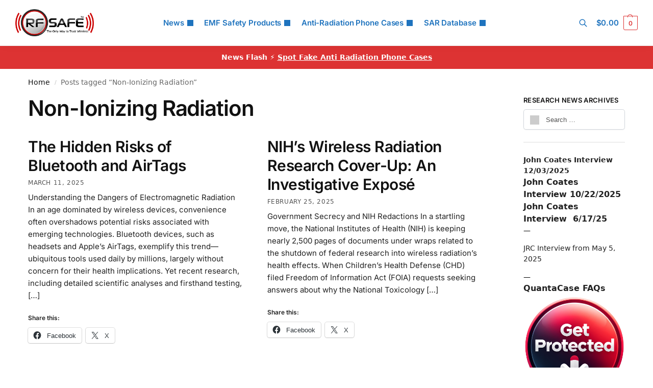

--- FILE ---
content_type: text/html; charset=UTF-8
request_url: https://www.rfsafe.com/tag/non-ionizing-radiation/
body_size: 40469
content:
<!doctype html>
<html lang="en-US">
<head>
<meta charset="UTF-8">
<meta name="viewport" content="height=device-height, width=device-width, initial-scale=1">
<link rel="profile" href="https://gmpg.org/xfn/11">
<link rel="pingback" href="https://www.rfsafe.com/xmlrpc.php">
<meta name='robots' content='index, follow, max-image-preview:large, max-snippet:-1, max-video-preview:-1'/>
<title>Non-Ionizing Radiation | * RF SAFE® Radio Frequency Safe</title>
<link rel="canonical" href="https://www.rfsafe.com/tag/non-ionizing-radiation/"/>
<link rel="next" href="https://www.rfsafe.com/tag/non-ionizing-radiation/page/2/"/>
<meta property="og:locale" content="en_US"/>
<meta property="og:type" content="article"/>
<meta property="og:title" content="Non-Ionizing Radiation"/>
<meta property="og:url" content="https://www.rfsafe.com/tag/non-ionizing-radiation/"/>
<meta property="og:site_name" content="RF SAFE® Radio Frequency Safe"/>
<meta name="twitter:card" content="summary_large_image"/>
<script type="application/ld+json" class="yoast-schema-graph">{"@context":"https://schema.org","@graph":[{"@type":"CollectionPage","@id":"https://www.rfsafe.com/tag/non-ionizing-radiation/","url":"https://www.rfsafe.com/tag/non-ionizing-radiation/","name":"Non-Ionizing Radiation | * RF SAFE® Radio Frequency Safe","isPartOf":{"@id":"https://www.rfsafe.com/#website"},"breadcrumb":{"@id":"https://www.rfsafe.com/tag/non-ionizing-radiation/#breadcrumb"},"inLanguage":"en-US"},{"@type":"BreadcrumbList","@id":"https://www.rfsafe.com/tag/non-ionizing-radiation/#breadcrumb","itemListElement":[{"@type":"ListItem","position":1,"name":"Home","item":"https://www.rfsafe.com/"},{"@type":"ListItem","position":2,"name":"Non-Ionizing Radiation"}]},{"@type":"WebSite","@id":"https://www.rfsafe.com/#website","url":"https://www.rfsafe.com/","name":"RF (Radio Frequency) Safe","description":"Information On Smartphone Radiation Levels And Cell Phone Radiation Mitigation","publisher":{"@id":"https://www.rfsafe.com/#organization"},"potentialAction":[{"@type":"SearchAction","target":{"@type":"EntryPoint","urlTemplate":"https://www.rfsafe.com/?s={search_term_string}"},"query-input":{"@type":"PropertyValueSpecification","valueRequired":true,"valueName":"search_term_string"}}],"inLanguage":"en-US"},{"@type":"Organization","@id":"https://www.rfsafe.com/#organization","name":"RF Safe","url":"https://www.rfsafe.com/","logo":{"@type":"ImageObject","inLanguage":"en-US","@id":"https://www.rfsafe.com/#/schema/logo/image/","url":"https://www.rfsafe.com/wp-content/uploads/2016/09/rfsafe-tm-logo.png","contentUrl":"https://www.rfsafe.com/wp-content/uploads/2016/09/rfsafe-tm-logo.png","width":261,"height":90,"caption":"RF Safe"},"image":{"@id":"https://www.rfsafe.com/#/schema/logo/image/"},"sameAs":["https://www.youtube.com/user/rfsafe"]}]}</script>
<link rel='dns-prefetch' href='//www.googletagmanager.com'/>
<link rel='dns-prefetch' href='//stats.wp.com'/>
<link rel="alternate" type="application/rss+xml" title="RF SAFE® Radio Frequency Safe &raquo; Feed" href="https://www.rfsafe.com/feed/"/>
<link rel="alternate" type="application/rss+xml" title="RF SAFE® Radio Frequency Safe &raquo; Comments Feed" href="https://www.rfsafe.com/comments/feed/"/>
<link rel="alternate" type="application/rss+xml" title="RF SAFE® Radio Frequency Safe &raquo; Non-Ionizing Radiation Tag Feed" href="https://www.rfsafe.com/tag/non-ionizing-radiation/feed/"/>
<style id='wp-img-auto-sizes-contain-inline-css'>img:is([sizes=auto i],[sizes^="auto," i]){contain-intrinsic-size:3000px 1500px}</style>
<link rel="stylesheet" type="text/css" href="//www.rfsafe.com/wp-content/cache/wpfc-minified/d60fr5o2/hn49d.css" media="all"/>
<style id='jetpack-sharing-buttons-style-inline-css'>.jetpack-sharing-buttons__services-list{display:flex;flex-direction:row;flex-wrap:wrap;gap:0;list-style-type:none;margin:5px;padding:0}.jetpack-sharing-buttons__services-list.has-small-icon-size{font-size:12px}.jetpack-sharing-buttons__services-list.has-normal-icon-size{font-size:16px}.jetpack-sharing-buttons__services-list.has-large-icon-size{font-size:24px}.jetpack-sharing-buttons__services-list.has-huge-icon-size{font-size:36px}@media print{.jetpack-sharing-buttons__services-list{display:none!important}}.editor-styles-wrapper .wp-block-jetpack-sharing-buttons{gap:0;padding-inline-start:0}ul.jetpack-sharing-buttons__services-list.has-background{padding:1.25em 2.375em}</style>
<style id='woocommerce-inline-inline-css'>.woocommerce form .form-row .required{visibility:visible;}</style>
<link rel="stylesheet" type="text/css" href="//www.rfsafe.com/wp-content/cache/wpfc-minified/6nd062fp/hn49d.css" media="all"/>
<link rel="https://api.w.org/" href="https://www.rfsafe.com/wp-json/"/><link rel="alternate" title="JSON" type="application/json" href="https://www.rfsafe.com/wp-json/wp/v2/tags/35"/><link rel="EditURI" type="application/rsd+xml" title="RSD" href="https://www.rfsafe.com/xmlrpc.php?rsd"/>
<meta name="generator" content="WordPress 6.9"/>
<meta name="generator" content="WooCommerce 10.4.3"/>
<style>.quantacase-phone-model-selector-widget{display:flex;flex-direction:column;font-family:Arial, sans-serif;}
@media(max-width:600px){
.quantacase-phone-model-selector-widget select{width:100%;}
}</style>
<style>img#wpstats{display:none}</style>
<meta name="google-site-verification" content="5llZGgg5DDiZ0UEhOVhIymnS2BisfyADxmvczLGgoNo"/>
<noscript><style>.woocommerce-product-gallery{opacity:1 !important;}</style></noscript>
<meta name="generator" content="Elementor 3.34.2; features: e_font_icon_svg, additional_custom_breakpoints; settings: css_print_method-external, google_font-enabled, font_display-swap">
<style>.e-con.e-parent:nth-of-type(n+4):not(.e-lazyloaded):not(.e-no-lazyload),
.e-con.e-parent:nth-of-type(n+4):not(.e-lazyloaded):not(.e-no-lazyload) *{background-image:none !important;}
@media screen and (max-height: 1024px) {
.e-con.e-parent:nth-of-type(n+3):not(.e-lazyloaded):not(.e-no-lazyload),
.e-con.e-parent:nth-of-type(n+3):not(.e-lazyloaded):not(.e-no-lazyload) *{background-image:none !important;}
}
@media screen and (max-height: 640px) {
.e-con.e-parent:nth-of-type(n+2):not(.e-lazyloaded):not(.e-no-lazyload),
.e-con.e-parent:nth-of-type(n+2):not(.e-lazyloaded):not(.e-no-lazyload) *{background-image:none !important;}
}</style>
<link rel="icon" href="https://www.rfsafe.com/wp-content/uploads/2016/12/cropped-cropped-rf-safe-logo-only-way-to-trust-wireless-32x32.jpg" sizes="32x32"/>
<link rel="icon" href="https://www.rfsafe.com/wp-content/uploads/2016/12/cropped-cropped-rf-safe-logo-only-way-to-trust-wireless-192x192.jpg" sizes="192x192"/>
<link rel="apple-touch-icon" href="https://www.rfsafe.com/wp-content/uploads/2016/12/cropped-cropped-rf-safe-logo-only-way-to-trust-wireless-180x180.jpg"/>
<meta name="msapplication-TileImage" content="https://www.rfsafe.com/wp-content/uploads/2016/12/cropped-cropped-rf-safe-logo-only-way-to-trust-wireless-270x270.jpg"/>
<style id="wp-custom-css">.custom-sidebar-links{margin:20px 0;}
.custom-sidebar-list{list-style:none;padding:0;margin:0;display:flex;flex-direction:column;gap:10px;}
.custom-sidebar-list li{margin:0;}
.custom-sidebar-links .custom-btn{display:inline-block;padding:15px 25px;text-decoration:none;color:#000000;
border-radius:8px;text-align:center;font-size:18px;
font-weight:bold;transition:background-color 0.3s, box-shadow 0.3s, transform 0.3s;white-space:nowrap;
box-shadow:0px 4px 6px rgba(0, 0, 0, 0.1);
background-color:#f5f5f5;
border:1px solid #ddd;
width:100%;
box-sizing:border-box;
}
.custom-sidebar-links .custom-btn-light:hover{background-color:#e0e0e0;
box-shadow:0px 8px 15px rgba(0, 0, 0, 0.2);transform:translateY(-2px);}
.woocommerce ul.products li.product-category a img{display:none;}
.category-cell-phone-radiation .wp-post-image{display:none;}
.aps-product-box{width:100%;}
.woocommerce-ordering{display:none;}
.aps-buttons-box{width:300px;}
.gold-stars{color:#d7191c;}
.aps-row{width:100%;}
.large-stars{font-size:60px;}
.aps-comps-overlay{display:none !important;}
.aps-remove-compare{color:red;font-size:30px;cursor:pointer;margin-top:5px;}
.brand-model-dropdowns select{width:48%;margin-right:4%;background-color:#f2f2f2;}
select{font-size:1.2em;padding:10px;border-radius:5px;margin-right:10px;width:150px;border:none;}
.aps-comps-overlay{display:none !important;}
.aps-remove-compare{color:red;font-size:30px;cursor:pointer;margin-top:5px;}
.collapsible__button{background-color:#eee;color:#444;cursor:pointer;padding:18px;width:100%;text-align:left;border:none;border-bottom:1px solid #ddd;outline:none;font-size:16px;transition:background-color 0.3s;}
.collapsible__content{padding:0 18px;display:none;overflow:hidden;background-color:#f1f1f1;}
.collapsible__content.show{display:block;}
.aps-group{margin-bottom:20px;}
.aps-specs-list{padding:0;margin:0;list-style:none;}
.aps-term{font-weight:bold;font-size:16px;margin-right:10px;}
.aps-attr-value{font-size:16px;padding:10px;}
.aps-tooltip{position:relative;cursor:pointer;color:#666;}
.aps-tooltip-data{display:none;position:absolute;top:100%;left:0;background:#fff;border:1px solid #ccc;padding:5px;font-size:14px;line-height:1.5;z-index:999;width:200px;}
.aps-tooltip:hover .aps-tooltip-data{display:block;}
.aps-icon-check, .aps-icon-cancel{font-size:16px;}
.aps-icon-cancel{color:red;}
.aps-specs-list li:nth-child(odd){background-color:#f9f9f9;}
.aps-specs-list li:hover{background-color:#f0f0f0;}
.aps-term-header{font-weight:bold;background-color:#f0f0f0;}
.aps-attr-value-header{background-color:#f0f0f0;font-weight:bold;}
.aps-header-row{display:flex;}
.aps-header-row > li{flex-basis:0;flex-grow:1;text-align:center;font-weight:bold;font-size:16px;padding:10px;}
.aps-group-table{width:100%;border-collapse:collapse;font-family:Arial, sans-serif;margin-bottom:1.5rem;}
.aps-group-title{font-weight:bold;text-align:left;background-color:#1a1a1a;color:#ffffff;padding:10px;font-size:1.2em;border-radius:5px 5px 0 0;}
.aps-group-title a{color:#ffffff;text-decoration:none;}
.aps-group-title a:hover, .aps-group-title a:focus{color:#ffffff;text-decoration:underline;}
.aps-group-title a:visited{color:#ffffff;}
.aps-group-table th{width:30%;text-align:left;padding:10px;background-color:#f2f2f2;color:#000000;
font-weight:bold;
}
.aps-group-table td{padding:10px;background-color:#ffffff;border-bottom:1px solid #f2f2f2;}
.aps-group-table tr:last-child td{border-bottom:none;}
.aps-tooltip-row{display:none;}
.aps-group-table{border-radius:5px;overflow:hidden;}
.aps-tooltip{cursor:help;border-bottom:1px dotted #666;}
.aps-sar-table{border-collapse:collapse;width:100%;margin:0 auto;}
.aps-sar-table th, .aps-sar-table td{border:1px solid #ddd;padding:8px;}
.aps-sar-table th{font-weight:bold;text-align:center;}
.aps-sar-table th:nth-child(1),
.aps-sar-table td:nth-child(1){background-color:#e6e6e6;}
.aps-sar-table th:nth-child(2),
.aps-sar-table td:nth-child(2){background-color:#f2f2f2;}
.aps-sar-table th{background-color:black;color:white;}</style>
<style id="kirki-inline-styles">.header-4 .site-header .custom-logo-link img{height:53px;}.price ins, .summary .yith-wcwl-add-to-wishlist a:before, .site .commercekit-wishlist a i:before, .commercekit-wishlist-table .price, .commercekit-wishlist-table .price ins, .commercekit-ajs-product-price, .commercekit-ajs-product-price ins, .widget-area .widget.widget_categories a:hover, #secondary .widget ul li a:hover, #secondary.widget-area .widget li.chosen a, .widget-area .widget a:hover, #secondary .widget_recent_comments ul li a:hover, .woocommerce-pagination .page-numbers li .page-numbers.current, div.product p.price, body:not(.mobile-toggled) .main-navigation ul.menu li.full-width.menu-item-has-children ul li.highlight > a, body:not(.mobile-toggled) .main-navigation ul.menu li.full-width.menu-item-has-children ul li.highlight > a:hover, #secondary .widget ins span.amount, #secondary .widget ins span.amount span, .search-results article h2 a:hover{color:#dc9814;}.spinner > div, .widget_price_filter .ui-slider .ui-slider-range, .widget_price_filter .ui-slider .ui-slider-handle, #page .woocommerce-tabs ul.tabs li span, #secondary.widget-area .widget .tagcloud a:hover, .widget-area .widget.widget_product_tag_cloud a:hover, footer .mc4wp-form input[type="submit"], #payment .payment_methods li.woocommerce-PaymentMethod > input[type=radio]:first-child:checked + label:before, #payment .payment_methods li.wc_payment_method > input[type=radio]:first-child:checked + label:before, #shipping_method > li > input[type=radio]:first-child:checked + label:before, ul#shipping_method li:only-child label:before, .image-border .elementor-image:after, ul.products li.product .yith-wcwl-wishlistexistsbrowse a:before, ul.products li.product .yith-wcwl-wishlistaddedbrowse a:before, ul.products li.product .yith-wcwl-add-button a:before, .summary .yith-wcwl-add-to-wishlist a:before, li.product .commercekit-wishlist a em.cg-wishlist-t:before, li.product .commercekit-wishlist a em.cg-wishlist:before, .site .commercekit-wishlist a i:before, .summary .commercekit-wishlist a i.cg-wishlist-t:before, .woocommerce-tabs ul.tabs li a span, .commercekit-atc-tab-links li a span, .main-navigation ul li a span strong, .widget_layered_nav ul.woocommerce-widget-layered-nav-list li.chosen:before{background-color:#dc9814;}.woocommerce-tabs .tabs li a::after, .commercekit-atc-tab-links li a:after{border-color:#dc9814;}a{color:#1e68c4;}a:hover{color:#111;}body{background-color:#fff;}.col-full.topbar-wrapper{background-color:#fff;border-bottom-color:#eee;}.top-bar, .top-bar a{color:#323232;}body:not(.header-4) .site-header, .header-4-container{background-color:#fff;}.fa.menu-item, .ri.menu-item{border-left-color:#eee;}.header-4 .search-trigger span{border-right-color:#eee;}.header-widget-region{background-color:#dd3333;font-size:14px;}.header-widget-region, .header-widget-region a{color:#fff;}.button, .button:hover, .message-inner a.button, .wc-proceed-to-checkout a.button, .wc-proceed-to-checkout .checkout-button.button:hover, .commercekit-wishlist-table button, input[type=submit], ul.products li.product .button, ul.products li.product .added_to_cart, ul.wc-block-grid__products .wp-block-button__link, ul.wc-block-grid__products .wp-block-button__link:hover, .site .widget_shopping_cart a.button.checkout, .woocommerce #respond input#submit.alt, .main-navigation ul.menu ul li a.button, .main-navigation ul.menu ul li a.button:hover, body .main-navigation ul.menu li.menu-item-has-children.full-width > .sub-menu-wrapper li a.button:hover, .main-navigation ul.menu li.menu-item-has-children.full-width > .sub-menu-wrapper li:hover a.added_to_cart, .site div.wpforms-container-full .wpforms-form button[type=submit], .product .cart .single_add_to_cart_button, .woocommerce-cart p.return-to-shop a, .elementor-row .feature p a, .image-feature figcaption span, .wp-element-button.wc-block-cart__submit-button, .wp-element-button.wc-block-components-button.wc-block-components-checkout-place-order-button{color:#fff;}.single-product div.product form.cart .button.added::before, #payment .place-order .button:before, .cart-collaterals .checkout-button:before, .widget_shopping_cart .buttons .checkout:before{background-color:#fff;}.button, input[type=submit], ul.products li.product .button, .commercekit-wishlist-table button, .woocommerce #respond input#submit.alt, .product .cart .single_add_to_cart_button, .widget_shopping_cart a.button.checkout, .main-navigation ul.menu li.menu-item-has-children.full-width > .sub-menu-wrapper li a.added_to_cart, .site div.wpforms-container-full .wpforms-form button[type=submit], ul.products li.product .added_to_cart, ul.wc-block-grid__products .wp-block-button__link, .woocommerce-cart p.return-to-shop a, .elementor-row .feature a, .image-feature figcaption span, .wp-element-button.wc-block-cart__submit-button, .wp-element-button.wc-block-components-button.wc-block-components-checkout-place-order-button{background-color:#3bb54a;}.widget_shopping_cart a.button.checkout{border-color:#3bb54a;}.button:hover, [type="submit"]:hover, .commercekit-wishlist-table button:hover, ul.products li.product .button:hover, #place_order[type="submit"]:hover, body .woocommerce #respond input#submit.alt:hover, .product .cart .single_add_to_cart_button:hover, .main-navigation ul.menu li.menu-item-has-children.full-width > .sub-menu-wrapper li a.added_to_cart:hover, .site div.wpforms-container-full .wpforms-form button[type=submit]:hover, .site div.wpforms-container-full .wpforms-form button[type=submit]:focus, ul.products li.product .added_to_cart:hover, ul.wc-block-grid__products .wp-block-button__link:hover, .widget_shopping_cart a.button.checkout:hover, .woocommerce-cart p.return-to-shop a:hover, .wp-element-button.wc-block-cart__submit-button:hover, .wp-element-button.wc-block-components-button.wc-block-components-checkout-place-order-button:hover{background-color:#009245;}.widget_shopping_cart a.button.checkout:hover{border-color:#009245;}.onsale, .product-label, .wc-block-grid__product-onsale{background-color:#3bb54a;color:#fff;}.content-area .summary .onsale{color:#3bb54a;}.summary .product-label:before, .product-details-wrapper .product-label:before{border-right-color:#3bb54a;}.rtl .product-details-wrapper .product-label:before{border-left-color:#3bb54a;}.entry-content .testimonial-entry-title:after, .cart-summary .widget li strong::before, p.stars.selected a.active::before, p.stars:hover a::before, p.stars.selected a:not(.active)::before{color:#dd3333;}.star-rating > span:before{background-color:#dd3333;}header.woocommerce-products-header, .shoptimizer-category-banner{background-color:#efeee3;}.term-description p, .term-description a, .term-description a:hover, .shoptimizer-category-banner h1, .shoptimizer-category-banner .taxonomy-description p{color:#222;}.single-product .site-content .col-full{background-color:#f8f8f8;}.call-back-feature button{background-color:#dd3333;}.call-back-feature button, .site-content div.call-back-feature button:hover{color:#fff;}ul.checkout-bar:before, .woocommerce-checkout .checkout-bar li.active:after, ul.checkout-bar li.visited:after{background-color:#3bb54a;}.below-content .widget .ri{color:#999;}.below-content .widget svg{stroke:#999;}footer.site-footer, footer.copyright{background-color:#111;color:#ccc;}.site footer.site-footer .widget .widget-title, .site-footer .widget.widget_block h2{color:#fff;}footer.site-footer a:not(.button), footer.copyright a{color:#999;}footer.site-footer a:not(.button):hover, footer.copyright a:hover{color:#fff;}footer.site-footer li a:after{border-color:#fff;}.top-bar{font-size:14px;}.menu-primary-menu-container > ul > li > a span:before{border-color:#8224e3;}.secondary-navigation .menu a, .ri.menu-item:before, .fa.menu-item:before{color:#1e73be;}.secondary-navigation .icon-wrapper svg{stroke:#1e73be;}.shoptimizer-cart a.cart-contents .count, .shoptimizer-cart a.cart-contents .count:after{border-color:#dd3333;}.shoptimizer-cart a.cart-contents .count, .shoptimizer-cart-icon i{color:#dd3333;}.shoptimizer-cart a.cart-contents:hover .count, .shoptimizer-cart a.cart-contents:hover .count{background-color:#dd3333;}.shoptimizer-cart .cart-contents{color:#fff;}.header-widget-region .widget{padding-top:12px;padding-bottom:12px;}.col-full, .single-product .site-content .shoptimizer-sticky-add-to-cart .col-full, body .woocommerce-message, .single-product .site-content .commercekit-sticky-add-to-cart .col-full, .wc-block-components-notice-banner{max-width:1170px;}.product-details-wrapper, .single-product .woocommerce:has(.woocommerce-message), .single-product .woocommerce-Tabs-panel, .single-product .archive-header .woocommerce-breadcrumb, .plp-below.archive.woocommerce .archive-header .woocommerce-breadcrumb, .related.products, .site-content #sspotReviews:not([data-shortcode="1"]), .upsells.products, .composite_summary, .composite_wrap, .wc-prl-recommendations, .yith-wfbt-section.woocommerce{max-width:calc(1170px + 5.2325em);}.main-navigation ul li.menu-item-has-children.full-width .container, .single-product .woocommerce-error{max-width:1170px;}.below-content .col-full, footer .col-full{max-width:calc(1170px + 40px);}body, button, input, select, option, textarea, :root :where(body){font-family:Inter;font-size:16px;font-weight:400;color:#444;}.menu-primary-menu-container > ul > li > a, .shoptimizer-cart .cart-contents{font-family:Inter;font-size:15px;font-weight:600;letter-spacing:-0.1px;text-transform:none;}.main-navigation ul.menu ul li > a, .main-navigation ul.nav-menu ul li > a, .main-navigation ul.menu ul li.nolink{font-family:Inter;font-size:14px;font-weight:400;text-transform:none;}.main-navigation ul.menu li.menu-item-has-children.full-width > .sub-menu-wrapper li.menu-item-has-children > a, .main-navigation ul.menu li.menu-item-has-children.full-width > .sub-menu-wrapper li.heading > a, .main-navigation ul.menu li.menu-item-has-children.full-width > .sub-menu-wrapper li.nolink > span{font-family:Inter;font-size:12px;font-weight:600;letter-spacing:0.5px;text-transform:uppercase;color:#111;}.entry-content{font-family:Inter;font-size:16px;font-weight:400;line-height:1.6;text-transform:none;color:#222;}h1{font-family:Inter;font-size:42px;font-weight:600;letter-spacing:-1.1px;line-height:1.2;text-transform:none;color:#111;}h2{font-family:Inter;font-size:30px;font-weight:600;letter-spacing:-0.5px;line-height:1.25;text-transform:none;color:#111;}h3{font-family:Inter;font-size:24px;font-weight:600;letter-spacing:0px;line-height:1.45;text-transform:none;color:#222;}h4{font-family:Inter;font-size:18px;font-weight:600;letter-spacing:0px;line-height:1.4;text-transform:none;color:#111;}h5{font-family:Inter;font-size:18px;font-weight:600;letter-spacing:0px;line-height:1.4;text-transform:none;color:#111;}blockquote p{font-family:Inter;font-size:20px;font-weight:400;line-height:1.45;text-transform:none;color:#111;}.widget .widget-title, .widget .widgettitle, .widget.widget_block h2{font-family:Inter;font-size:13px;font-weight:600;letter-spacing:0.3px;line-height:1.5;text-transform:uppercase;}.single-post h1{font-family:Inter;font-size:40px;font-weight:600;letter-spacing:-0.6px;line-height:1.24;text-transform:none;}.term-description, .shoptimizer-category-banner .taxonomy-description{font-family:Inter;font-size:17px;font-weight:400;letter-spacing:-0.1px;line-height:1.5;text-transform:none;}ul.products li.product .woocommerce-loop-product__title, ul.products li.product:not(.product-category) h2, ul.products li.product .woocommerce-loop-product__title, ul.products li.product .woocommerce-loop-product__title, .main-navigation ul.menu ul li.product .woocommerce-loop-product__title a, .wc-block-grid__product .wc-block-grid__product-title{font-family:Inter;font-size:15px;font-weight:600;letter-spacing:0px;line-height:1.3;text-transform:none;}.summary h1{font-family:Inter;font-size:34px;font-weight:600;letter-spacing:-0.5px;line-height:1.2;text-transform:none;}body .woocommerce #respond input#submit.alt, body .woocommerce a.button.alt, body .woocommerce button.button.alt, body .woocommerce input.button.alt, .product .cart .single_add_to_cart_button, .shoptimizer-sticky-add-to-cart__content-button a.button, #cgkit-tab-commercekit-sticky-atc-title button, #cgkit-mobile-commercekit-sticky-atc button, .widget_shopping_cart a.button.checkout{font-family:Inter;font-size:16px;font-weight:600;letter-spacing:0px;text-transform:none;}@media(max-width:992px){.main-header, .site-branding{height:70px;}.main-header .site-header-cart{top:calc(-14px + 70px / 2);}.sticky-m .mobile-filter, .sticky-m #cgkitpf-horizontal{top:70px;}.sticky-m .commercekit-atc-sticky-tabs{top:calc(70px - 1px);}.m-search-bh.sticky-m .commercekit-atc-sticky-tabs, .m-search-toggled.sticky-m .commercekit-atc-sticky-tabs{top:calc(70px + 60px - 1px);}.m-search-bh.sticky-m .mobile-filter, .m-search-toggled.sticky-m .mobile-filter, .m-search-bh.sticky-m #cgkitpf-horizontal, .m-search-toggled.sticky-m #cgkitpf-horizontal{top:calc(70px + 60px);}.sticky-m .cg-layout-vertical-scroll .cg-thumb-swiper{top:calc(70px + 10px);}body.theme-shoptimizer .site-header .custom-logo-link img, body.wp-custom-logo .site-header .custom-logo-link img{height:55px;}.m-search-bh .site-search, .m-search-toggled .site-search, .site-branding button.menu-toggle, .site-branding button.menu-toggle:hover{background-color:#fff;}.menu-toggle .bar, .shoptimizer-cart a.cart-contents:hover .count{background-color:#111;}.menu-toggle .bar-text, .menu-toggle:hover .bar-text, .shoptimizer-cart a.cart-contents .count{color:#111;}.mobile-search-toggle svg, .shoptimizer-myaccount svg{stroke:#111;}.shoptimizer-cart a.cart-contents:hover .count{background-color:#dd3333;}.shoptimizer-cart a.cart-contents:not(:hover) .count{color:#dd3333;}.shoptimizer-cart-icon svg{stroke:#dd3333;}.shoptimizer-cart a.cart-contents .count, .shoptimizer-cart a.cart-contents .count:after{border-color:#dd3333;}.col-full-nav{background-color:#fff;}.main-navigation ul li a, body .main-navigation ul.menu > li.menu-item-has-children > span.caret::after, .main-navigation .woocommerce-loop-product__title, .main-navigation ul.menu li.product, body .main-navigation ul.menu li.menu-item-has-children.full-width>.sub-menu-wrapper li h6 a, body .main-navigation ul.menu li.menu-item-has-children.full-width>.sub-menu-wrapper li h6 a:hover, .main-navigation ul.products li.product .price, body .main-navigation ul.menu li.menu-item-has-children li.menu-item-has-children span.caret, body.mobile-toggled .main-navigation ul.menu li.menu-item-has-children.full-width > .sub-menu-wrapper li p.product__categories a, body.mobile-toggled ul.products li.product p.product__categories a, body li.menu-item-product p.product__categories, main-navigation ul.menu li.menu-item-has-children.full-width > .sub-menu-wrapper li.menu-item-has-children > a, .main-navigation ul.menu li.menu-item-has-children.full-width > .sub-menu-wrapper li.heading > a, .mobile-extra, .mobile-extra h4, .mobile-extra a:not(.button){color:#222;}.main-navigation ul.menu li.menu-item-has-children span.caret::after{background-color:#222;}.main-navigation ul.menu > li.menu-item-has-children.dropdown-open > .sub-menu-wrapper{border-bottom-color:#eee;}}@media(min-width:992px){.top-bar .textwidget{padding-top:8px;padding-bottom:8px;}}@media(min-width:993px){.header-4 .header-4-container{height:90px;}.header-4 .menu-primary-menu-container > ul > li > a, .header-4 .search-trigger{line-height:90px;}.header-4 .menu-primary-menu-container > ul > li > a, .header-4 .shoptimizer-cart .cart-contents .amount, .header-4 .search-trigger, .header-4 .search-trigger:hover, .header-4 .search-trigger:focus, .shoptimizer-myaccount a, .shoptimizer-myaccount a:hover{color:#1e73be;}.header-4 .main-navigation ul.menu > li.menu-item-has-children > a::after, .header-4 .main-navigation ul.menu > li.page_item_has_children > a::after, .header-4 .main-navigation ul.nav-menu > li.menu-item-has-children > a::after, .header-4 .main-navigation ul.nav-menu > li.page_item_has_children > a::after{background-color:#1e73be;}.main-navigation ul.menu ul.sub-menu{background-color:#fff;}.main-navigation ul.menu ul li a, .main-navigation ul.nav-menu ul li a{color:#323232;}.main-navigation ul.menu ul li.menu-item:not(.menu-item-image):not(.heading) > a:hover{color:#dd3333;}.shoptimizer-cart-icon svg{stroke:#dd3333;}.shoptimizer-cart a.cart-contents:hover .count{color:#fff;}body.header-4:not(.full-width-header) .header-4-inner, .summary form.cart.commercekit_sticky-atc .commercekit-pdp-sticky-inner, .commercekit-atc-sticky-tabs ul.commercekit-atc-tab-links, .h-ckit-filters.no-woocommerce-sidebar .commercekit-product-filters{max-width:1170px;}#secondary{width:17%;}.content-area{width:76%;}}
@font-face{font-family:'Inter';font-style:normal;font-weight:400;font-display:swap;src:url(https://www.rfsafe.com/wp-content/fonts/inter/UcC73FwrK3iLTeHuS_nVMrMxCp50SjIa2JL7SUc.woff2) format('woff2');unicode-range:U+0460-052F, U+1C80-1C8A, U+20B4, U+2DE0-2DFF, U+A640-A69F, U+FE2E-FE2F;}
@font-face{font-family:'Inter';font-style:normal;font-weight:400;font-display:swap;src:url(https://www.rfsafe.com/wp-content/fonts/inter/UcC73FwrK3iLTeHuS_nVMrMxCp50SjIa0ZL7SUc.woff2) format('woff2');unicode-range:U+0301, U+0400-045F, U+0490-0491, U+04B0-04B1, U+2116;}
@font-face{font-family:'Inter';font-style:normal;font-weight:400;font-display:swap;src:url(https://www.rfsafe.com/wp-content/fonts/inter/UcC73FwrK3iLTeHuS_nVMrMxCp50SjIa2ZL7SUc.woff2) format('woff2');unicode-range:U+1F00-1FFF;}
@font-face{font-family:'Inter';font-style:normal;font-weight:400;font-display:swap;src:url(https://www.rfsafe.com/wp-content/fonts/inter/UcC73FwrK3iLTeHuS_nVMrMxCp50SjIa1pL7SUc.woff2) format('woff2');unicode-range:U+0370-0377, U+037A-037F, U+0384-038A, U+038C, U+038E-03A1, U+03A3-03FF;}
@font-face{font-family:'Inter';font-style:normal;font-weight:400;font-display:swap;src:url(https://www.rfsafe.com/wp-content/fonts/inter/UcC73FwrK3iLTeHuS_nVMrMxCp50SjIa2pL7SUc.woff2) format('woff2');unicode-range:U+0102-0103, U+0110-0111, U+0128-0129, U+0168-0169, U+01A0-01A1, U+01AF-01B0, U+0300-0301, U+0303-0304, U+0308-0309, U+0323, U+0329, U+1EA0-1EF9, U+20AB;}
@font-face{font-family:'Inter';font-style:normal;font-weight:400;font-display:swap;src:url(https://www.rfsafe.com/wp-content/fonts/inter/UcC73FwrK3iLTeHuS_nVMrMxCp50SjIa25L7SUc.woff2) format('woff2');unicode-range:U+0100-02BA, U+02BD-02C5, U+02C7-02CC, U+02CE-02D7, U+02DD-02FF, U+0304, U+0308, U+0329, U+1D00-1DBF, U+1E00-1E9F, U+1EF2-1EFF, U+2020, U+20A0-20AB, U+20AD-20C0, U+2113, U+2C60-2C7F, U+A720-A7FF;}
@font-face{font-family:'Inter';font-style:normal;font-weight:400;font-display:swap;src:url(https://www.rfsafe.com/wp-content/fonts/inter/UcC73FwrK3iLTeHuS_nVMrMxCp50SjIa1ZL7.woff2) format('woff2');unicode-range:U+0000-00FF, U+0131, U+0152-0153, U+02BB-02BC, U+02C6, U+02DA, U+02DC, U+0304, U+0308, U+0329, U+2000-206F, U+20AC, U+2122, U+2191, U+2193, U+2212, U+2215, U+FEFF, U+FFFD;}
@font-face{font-family:'Inter';font-style:normal;font-weight:600;font-display:swap;src:url(https://www.rfsafe.com/wp-content/fonts/inter/UcC73FwrK3iLTeHuS_nVMrMxCp50SjIa2JL7SUc.woff2) format('woff2');unicode-range:U+0460-052F, U+1C80-1C8A, U+20B4, U+2DE0-2DFF, U+A640-A69F, U+FE2E-FE2F;}
@font-face{font-family:'Inter';font-style:normal;font-weight:600;font-display:swap;src:url(https://www.rfsafe.com/wp-content/fonts/inter/UcC73FwrK3iLTeHuS_nVMrMxCp50SjIa0ZL7SUc.woff2) format('woff2');unicode-range:U+0301, U+0400-045F, U+0490-0491, U+04B0-04B1, U+2116;}
@font-face{font-family:'Inter';font-style:normal;font-weight:600;font-display:swap;src:url(https://www.rfsafe.com/wp-content/fonts/inter/UcC73FwrK3iLTeHuS_nVMrMxCp50SjIa2ZL7SUc.woff2) format('woff2');unicode-range:U+1F00-1FFF;}
@font-face{font-family:'Inter';font-style:normal;font-weight:600;font-display:swap;src:url(https://www.rfsafe.com/wp-content/fonts/inter/UcC73FwrK3iLTeHuS_nVMrMxCp50SjIa1pL7SUc.woff2) format('woff2');unicode-range:U+0370-0377, U+037A-037F, U+0384-038A, U+038C, U+038E-03A1, U+03A3-03FF;}
@font-face{font-family:'Inter';font-style:normal;font-weight:600;font-display:swap;src:url(https://www.rfsafe.com/wp-content/fonts/inter/UcC73FwrK3iLTeHuS_nVMrMxCp50SjIa2pL7SUc.woff2) format('woff2');unicode-range:U+0102-0103, U+0110-0111, U+0128-0129, U+0168-0169, U+01A0-01A1, U+01AF-01B0, U+0300-0301, U+0303-0304, U+0308-0309, U+0323, U+0329, U+1EA0-1EF9, U+20AB;}
@font-face{font-family:'Inter';font-style:normal;font-weight:600;font-display:swap;src:url(https://www.rfsafe.com/wp-content/fonts/inter/UcC73FwrK3iLTeHuS_nVMrMxCp50SjIa25L7SUc.woff2) format('woff2');unicode-range:U+0100-02BA, U+02BD-02C5, U+02C7-02CC, U+02CE-02D7, U+02DD-02FF, U+0304, U+0308, U+0329, U+1D00-1DBF, U+1E00-1E9F, U+1EF2-1EFF, U+2020, U+20A0-20AB, U+20AD-20C0, U+2113, U+2C60-2C7F, U+A720-A7FF;}
@font-face{font-family:'Inter';font-style:normal;font-weight:600;font-display:swap;src:url(https://www.rfsafe.com/wp-content/fonts/inter/UcC73FwrK3iLTeHuS_nVMrMxCp50SjIa1ZL7.woff2) format('woff2');unicode-range:U+0000-00FF, U+0131, U+0152-0153, U+02BB-02BC, U+02C6, U+02DA, U+02DC, U+0304, U+0308, U+0329, U+2000-206F, U+20AC, U+2122, U+2191, U+2193, U+2212, U+2215, U+FEFF, U+FFFD;}
@font-face{font-family:'Inter';font-style:normal;font-weight:400;font-display:swap;src:url(https://www.rfsafe.com/wp-content/fonts/inter/UcC73FwrK3iLTeHuS_nVMrMxCp50SjIa2JL7SUc.woff2) format('woff2');unicode-range:U+0460-052F, U+1C80-1C8A, U+20B4, U+2DE0-2DFF, U+A640-A69F, U+FE2E-FE2F;}
@font-face{font-family:'Inter';font-style:normal;font-weight:400;font-display:swap;src:url(https://www.rfsafe.com/wp-content/fonts/inter/UcC73FwrK3iLTeHuS_nVMrMxCp50SjIa0ZL7SUc.woff2) format('woff2');unicode-range:U+0301, U+0400-045F, U+0490-0491, U+04B0-04B1, U+2116;}
@font-face{font-family:'Inter';font-style:normal;font-weight:400;font-display:swap;src:url(https://www.rfsafe.com/wp-content/fonts/inter/UcC73FwrK3iLTeHuS_nVMrMxCp50SjIa2ZL7SUc.woff2) format('woff2');unicode-range:U+1F00-1FFF;}
@font-face{font-family:'Inter';font-style:normal;font-weight:400;font-display:swap;src:url(https://www.rfsafe.com/wp-content/fonts/inter/UcC73FwrK3iLTeHuS_nVMrMxCp50SjIa1pL7SUc.woff2) format('woff2');unicode-range:U+0370-0377, U+037A-037F, U+0384-038A, U+038C, U+038E-03A1, U+03A3-03FF;}
@font-face{font-family:'Inter';font-style:normal;font-weight:400;font-display:swap;src:url(https://www.rfsafe.com/wp-content/fonts/inter/UcC73FwrK3iLTeHuS_nVMrMxCp50SjIa2pL7SUc.woff2) format('woff2');unicode-range:U+0102-0103, U+0110-0111, U+0128-0129, U+0168-0169, U+01A0-01A1, U+01AF-01B0, U+0300-0301, U+0303-0304, U+0308-0309, U+0323, U+0329, U+1EA0-1EF9, U+20AB;}
@font-face{font-family:'Inter';font-style:normal;font-weight:400;font-display:swap;src:url(https://www.rfsafe.com/wp-content/fonts/inter/UcC73FwrK3iLTeHuS_nVMrMxCp50SjIa25L7SUc.woff2) format('woff2');unicode-range:U+0100-02BA, U+02BD-02C5, U+02C7-02CC, U+02CE-02D7, U+02DD-02FF, U+0304, U+0308, U+0329, U+1D00-1DBF, U+1E00-1E9F, U+1EF2-1EFF, U+2020, U+20A0-20AB, U+20AD-20C0, U+2113, U+2C60-2C7F, U+A720-A7FF;}
@font-face{font-family:'Inter';font-style:normal;font-weight:400;font-display:swap;src:url(https://www.rfsafe.com/wp-content/fonts/inter/UcC73FwrK3iLTeHuS_nVMrMxCp50SjIa1ZL7.woff2) format('woff2');unicode-range:U+0000-00FF, U+0131, U+0152-0153, U+02BB-02BC, U+02C6, U+02DA, U+02DC, U+0304, U+0308, U+0329, U+2000-206F, U+20AC, U+2122, U+2191, U+2193, U+2212, U+2215, U+FEFF, U+FFFD;}
@font-face{font-family:'Inter';font-style:normal;font-weight:600;font-display:swap;src:url(https://www.rfsafe.com/wp-content/fonts/inter/UcC73FwrK3iLTeHuS_nVMrMxCp50SjIa2JL7SUc.woff2) format('woff2');unicode-range:U+0460-052F, U+1C80-1C8A, U+20B4, U+2DE0-2DFF, U+A640-A69F, U+FE2E-FE2F;}
@font-face{font-family:'Inter';font-style:normal;font-weight:600;font-display:swap;src:url(https://www.rfsafe.com/wp-content/fonts/inter/UcC73FwrK3iLTeHuS_nVMrMxCp50SjIa0ZL7SUc.woff2) format('woff2');unicode-range:U+0301, U+0400-045F, U+0490-0491, U+04B0-04B1, U+2116;}
@font-face{font-family:'Inter';font-style:normal;font-weight:600;font-display:swap;src:url(https://www.rfsafe.com/wp-content/fonts/inter/UcC73FwrK3iLTeHuS_nVMrMxCp50SjIa2ZL7SUc.woff2) format('woff2');unicode-range:U+1F00-1FFF;}
@font-face{font-family:'Inter';font-style:normal;font-weight:600;font-display:swap;src:url(https://www.rfsafe.com/wp-content/fonts/inter/UcC73FwrK3iLTeHuS_nVMrMxCp50SjIa1pL7SUc.woff2) format('woff2');unicode-range:U+0370-0377, U+037A-037F, U+0384-038A, U+038C, U+038E-03A1, U+03A3-03FF;}
@font-face{font-family:'Inter';font-style:normal;font-weight:600;font-display:swap;src:url(https://www.rfsafe.com/wp-content/fonts/inter/UcC73FwrK3iLTeHuS_nVMrMxCp50SjIa2pL7SUc.woff2) format('woff2');unicode-range:U+0102-0103, U+0110-0111, U+0128-0129, U+0168-0169, U+01A0-01A1, U+01AF-01B0, U+0300-0301, U+0303-0304, U+0308-0309, U+0323, U+0329, U+1EA0-1EF9, U+20AB;}
@font-face{font-family:'Inter';font-style:normal;font-weight:600;font-display:swap;src:url(https://www.rfsafe.com/wp-content/fonts/inter/UcC73FwrK3iLTeHuS_nVMrMxCp50SjIa25L7SUc.woff2) format('woff2');unicode-range:U+0100-02BA, U+02BD-02C5, U+02C7-02CC, U+02CE-02D7, U+02DD-02FF, U+0304, U+0308, U+0329, U+1D00-1DBF, U+1E00-1E9F, U+1EF2-1EFF, U+2020, U+20A0-20AB, U+20AD-20C0, U+2113, U+2C60-2C7F, U+A720-A7FF;}
@font-face{font-family:'Inter';font-style:normal;font-weight:600;font-display:swap;src:url(https://www.rfsafe.com/wp-content/fonts/inter/UcC73FwrK3iLTeHuS_nVMrMxCp50SjIa1ZL7.woff2) format('woff2');unicode-range:U+0000-00FF, U+0131, U+0152-0153, U+02BB-02BC, U+02C6, U+02DA, U+02DC, U+0304, U+0308, U+0329, U+2000-206F, U+20AC, U+2122, U+2191, U+2193, U+2212, U+2215, U+FEFF, U+FFFD;}
@font-face{font-family:'Inter';font-style:normal;font-weight:400;font-display:swap;src:url(https://www.rfsafe.com/wp-content/fonts/inter/UcC73FwrK3iLTeHuS_nVMrMxCp50SjIa2JL7SUc.woff2) format('woff2');unicode-range:U+0460-052F, U+1C80-1C8A, U+20B4, U+2DE0-2DFF, U+A640-A69F, U+FE2E-FE2F;}
@font-face{font-family:'Inter';font-style:normal;font-weight:400;font-display:swap;src:url(https://www.rfsafe.com/wp-content/fonts/inter/UcC73FwrK3iLTeHuS_nVMrMxCp50SjIa0ZL7SUc.woff2) format('woff2');unicode-range:U+0301, U+0400-045F, U+0490-0491, U+04B0-04B1, U+2116;}
@font-face{font-family:'Inter';font-style:normal;font-weight:400;font-display:swap;src:url(https://www.rfsafe.com/wp-content/fonts/inter/UcC73FwrK3iLTeHuS_nVMrMxCp50SjIa2ZL7SUc.woff2) format('woff2');unicode-range:U+1F00-1FFF;}
@font-face{font-family:'Inter';font-style:normal;font-weight:400;font-display:swap;src:url(https://www.rfsafe.com/wp-content/fonts/inter/UcC73FwrK3iLTeHuS_nVMrMxCp50SjIa1pL7SUc.woff2) format('woff2');unicode-range:U+0370-0377, U+037A-037F, U+0384-038A, U+038C, U+038E-03A1, U+03A3-03FF;}
@font-face{font-family:'Inter';font-style:normal;font-weight:400;font-display:swap;src:url(https://www.rfsafe.com/wp-content/fonts/inter/UcC73FwrK3iLTeHuS_nVMrMxCp50SjIa2pL7SUc.woff2) format('woff2');unicode-range:U+0102-0103, U+0110-0111, U+0128-0129, U+0168-0169, U+01A0-01A1, U+01AF-01B0, U+0300-0301, U+0303-0304, U+0308-0309, U+0323, U+0329, U+1EA0-1EF9, U+20AB;}
@font-face{font-family:'Inter';font-style:normal;font-weight:400;font-display:swap;src:url(https://www.rfsafe.com/wp-content/fonts/inter/UcC73FwrK3iLTeHuS_nVMrMxCp50SjIa25L7SUc.woff2) format('woff2');unicode-range:U+0100-02BA, U+02BD-02C5, U+02C7-02CC, U+02CE-02D7, U+02DD-02FF, U+0304, U+0308, U+0329, U+1D00-1DBF, U+1E00-1E9F, U+1EF2-1EFF, U+2020, U+20A0-20AB, U+20AD-20C0, U+2113, U+2C60-2C7F, U+A720-A7FF;}
@font-face{font-family:'Inter';font-style:normal;font-weight:400;font-display:swap;src:url(https://www.rfsafe.com/wp-content/fonts/inter/UcC73FwrK3iLTeHuS_nVMrMxCp50SjIa1ZL7.woff2) format('woff2');unicode-range:U+0000-00FF, U+0131, U+0152-0153, U+02BB-02BC, U+02C6, U+02DA, U+02DC, U+0304, U+0308, U+0329, U+2000-206F, U+20AC, U+2122, U+2191, U+2193, U+2212, U+2215, U+FEFF, U+FFFD;}
@font-face{font-family:'Inter';font-style:normal;font-weight:600;font-display:swap;src:url(https://www.rfsafe.com/wp-content/fonts/inter/UcC73FwrK3iLTeHuS_nVMrMxCp50SjIa2JL7SUc.woff2) format('woff2');unicode-range:U+0460-052F, U+1C80-1C8A, U+20B4, U+2DE0-2DFF, U+A640-A69F, U+FE2E-FE2F;}
@font-face{font-family:'Inter';font-style:normal;font-weight:600;font-display:swap;src:url(https://www.rfsafe.com/wp-content/fonts/inter/UcC73FwrK3iLTeHuS_nVMrMxCp50SjIa0ZL7SUc.woff2) format('woff2');unicode-range:U+0301, U+0400-045F, U+0490-0491, U+04B0-04B1, U+2116;}
@font-face{font-family:'Inter';font-style:normal;font-weight:600;font-display:swap;src:url(https://www.rfsafe.com/wp-content/fonts/inter/UcC73FwrK3iLTeHuS_nVMrMxCp50SjIa2ZL7SUc.woff2) format('woff2');unicode-range:U+1F00-1FFF;}
@font-face{font-family:'Inter';font-style:normal;font-weight:600;font-display:swap;src:url(https://www.rfsafe.com/wp-content/fonts/inter/UcC73FwrK3iLTeHuS_nVMrMxCp50SjIa1pL7SUc.woff2) format('woff2');unicode-range:U+0370-0377, U+037A-037F, U+0384-038A, U+038C, U+038E-03A1, U+03A3-03FF;}
@font-face{font-family:'Inter';font-style:normal;font-weight:600;font-display:swap;src:url(https://www.rfsafe.com/wp-content/fonts/inter/UcC73FwrK3iLTeHuS_nVMrMxCp50SjIa2pL7SUc.woff2) format('woff2');unicode-range:U+0102-0103, U+0110-0111, U+0128-0129, U+0168-0169, U+01A0-01A1, U+01AF-01B0, U+0300-0301, U+0303-0304, U+0308-0309, U+0323, U+0329, U+1EA0-1EF9, U+20AB;}
@font-face{font-family:'Inter';font-style:normal;font-weight:600;font-display:swap;src:url(https://www.rfsafe.com/wp-content/fonts/inter/UcC73FwrK3iLTeHuS_nVMrMxCp50SjIa25L7SUc.woff2) format('woff2');unicode-range:U+0100-02BA, U+02BD-02C5, U+02C7-02CC, U+02CE-02D7, U+02DD-02FF, U+0304, U+0308, U+0329, U+1D00-1DBF, U+1E00-1E9F, U+1EF2-1EFF, U+2020, U+20A0-20AB, U+20AD-20C0, U+2113, U+2C60-2C7F, U+A720-A7FF;}
@font-face{font-family:'Inter';font-style:normal;font-weight:600;font-display:swap;src:url(https://www.rfsafe.com/wp-content/fonts/inter/UcC73FwrK3iLTeHuS_nVMrMxCp50SjIa1ZL7.woff2) format('woff2');unicode-range:U+0000-00FF, U+0131, U+0152-0153, U+02BB-02BC, U+02C6, U+02DA, U+02DC, U+0304, U+0308, U+0329, U+2000-206F, U+20AC, U+2122, U+2191, U+2193, U+2212, U+2215, U+FEFF, U+FFFD;}</style>
<script async src="https://www.googletagmanager.com/gtag/js?id=AW-611031194"></script>
<script>window.dataLayer=window.dataLayer||[];
function gtag(){ dataLayer.push(arguments); }
gtag('consent', 'default', {
analytics_storage: 'denied',
ad_storage: 'denied',
ad_user_data: 'denied',
ad_personalization: 'denied',
region: ['AT', 'BE', 'BG', 'HR', 'CY', 'CZ', 'DK', 'EE', 'FI', 'FR', 'DE', 'GR', 'HU', 'IS', 'IE', 'IT', 'LV', 'LI', 'LT', 'LU', 'MT', 'NL', 'NO', 'PL', 'PT', 'RO', 'SK', 'SI', 'ES', 'SE', 'GB', 'CH'],
wait_for_update: 500,
});
gtag('js', new Date());
gtag('set', 'developer_id.dOGY3NW', true);
gtag("config", "AW-611031194", { "groups": "GLA", "send_page_view": false });</script>
</head>
<body class="archive tag tag-non-ionizing-radiation tag-35 wp-custom-logo wp-theme-shoptimizer wp-child-theme-shoptimizer-child-theme theme-shoptimizer woocommerce-no-js sticky-m sticky-d m-grid-2 header-4 full-width-header right-archives-sidebar wc-active product-align-left elementor-default elementor-kit-121817">
<button class="mobile-menu close-drawer" aria-label="Close menu">
<span aria-hidden="true">
<svg xmlns="http://www.w3.org/2000/svg" fill="none" viewBox="0 0 24 24" stroke="currentColor" stroke-width="1.5"><path stroke-linecap="round" stroke-linejoin="round" d="M6 18L18 6M6 6l12 12"></path></svg>
</span>
</button>
<div id="page" class="hfeed site">
<a class="skip-link screen-reader-text" href="#site-navigation">Skip to navigation</a>
<a class="skip-link screen-reader-text" href="#content">Skip to content</a>
<div tabindex="-1" id="shoptimizerCartDrawer" class="shoptimizer-mini-cart-wrap" role="dialog" aria-label="Cart drawer">
<div id="ajax-loading">
<div class="shoptimizer-loader">
<div class="spinner">
<div class="bounce1"></div><div class="bounce2"></div><div class="bounce3"></div></div></div></div><div class="cart-drawer-heading">Your Cart</div><button type="button" aria-label="Close drawer" class="close-drawer">
<span aria-hidden="true">
<svg xmlns="http://www.w3.org/2000/svg" fill="none" viewBox="0 0 24 24" stroke="currentColor" stroke-width="1.5"><path stroke-linecap="round" stroke-linejoin="round" d="M6 18L18 6M6 6l12 12"></path></svg>
</span>
</button>
<div class="widget woocommerce widget_shopping_cart"><div class="widget_shopping_cart_content"></div></div></div><div class="header-4-container">
<div class="header-4-inner">
<header id="masthead" class="site-header">
<div class="menu-overlay"></div><div class="main-header col-full">
<div class="site-branding"> <button class="menu-toggle" aria-label="Menu" aria-controls="site-navigation" aria-expanded="false"> <span class="bar"></span><span class="bar"></span><span class="bar"></span> <span class="bar-text">MENU</span> </button> <a href="https://www.rfsafe.com/" class="custom-logo-link"><img width="261" height="90" src="https://www.rfsafe.com/wp-content/uploads/2013/12/cropped-finallogo.png" class="custom-logo" alt="finallogo" srcset="https://www.rfsafe.com/wp-content/uploads/2013/12/cropped-finallogo.png 261w, https://www.rfsafe.com/wp-content/uploads/2013/12/cropped-finallogo-150x52.png 150w" sizes="(max-width: 360px) 147px, (max-width: 261px) 100vw, 261px"/></a></div><div class="site-search">
<div class="widget woocommerce widget_product_search"><form role="search" method="get" class="woocommerce-product-search" action="https://www.rfsafe.com/"> <label class="screen-reader-text" for="woocommerce-product-search-field-0">Search for:</label> <input type="search" id="woocommerce-product-search-field-0" class="search-field" placeholder="Search products&hellip;" value="" name="s" /> <button type="submit" value="Search" class="">Search</button> <input type="hidden" name="post_type" value="product" /> </form></div></div><nav class="site-header-cart menu" aria-label="Cart contents">
<div class="shoptimizer-cart"> <a class="cart-contents" href="#" title="View your shopping cart"> <span class="amount"><span class="woocommerce-Price-amount amount"><span class="woocommerce-Price-currencySymbol">&#036;</span>0.00</span></span> <span class="count">0</span> </a></div></nav></div></header>
<div class="col-full-nav">
<div class="site-search">
<div class="widget woocommerce widget_product_search"><form role="search" method="get" class="woocommerce-product-search" action="https://www.rfsafe.com/"> <label class="screen-reader-text" for="woocommerce-product-search-field-1">Search for:</label> <input type="search" id="woocommerce-product-search-field-1" class="search-field" placeholder="Search products&hellip;" value="" name="s" /> <button type="submit" value="Search" class="">Search</button> <input type="hidden" name="post_type" value="product" /> </form></div></div><nav id="site-navigation" class="main-navigation" aria-label="Primary Navigation">
<div class="primary-navigation">				
<div class="menu-primary-menu-container">
<ul id="menu-menu-1" class="menu"><li id="nav-menu-item-109699" class="menu-item menu-item-type-custom menu-item-object-custom menu-item-has-children" aria-haspopup="true" aria-expanded="false"><a title="Cell Phone Radiation In The News" href="https://www.rfsafe.com/home-3/" class="cg-menu-link main-menu-link"><span>News</span></a><span class="caret"></span>
<div class='sub-menu-wrapper'><div class='container'><ul class='sub-menu'>
<li id="nav-menu-item-114228" class="menu-item menu-item-type-custom menu-item-object-custom menu-item-has-children" aria-haspopup="true" aria-expanded="false"><a href="https://www.rfsafe.com/advocating_for_safer_technology.html" class="cg-menu-link sub-menu-link"><span>Info</span></a><span class="caret"></span>
<div class='sub-menu-wrapper'><div class='container'><ul class='sub-menu'> <li id="nav-menu-item-114977" class="menu-item menu-item-type-custom menu-item-object-custom"><a href="https://www.rfsafe.com/about-us-our-history-pioneering-emf-protection-solutions/" class="cg-menu-link sub-menu-link"><span>About Us</span></a></li> <li id="nav-menu-item-120326" class="menu-item menu-item-type-custom menu-item-object-custom"><a href="https://www.rfsafe.com/contact-us/" class="cg-menu-link sub-menu-link"><span>Contact Us</span></a></li> <li id="nav-menu-item-114227" class="menu-item menu-item-type-custom menu-item-object-custom"><a href="https://www.rfsafe.com/rf-safe-code-of-ethics-for-manufacturers/" class="cg-menu-link sub-menu-link"><span>Code of Ethics</span></a></li> <li id="nav-menu-item-113798" class="menu-item menu-item-type-custom menu-item-object-custom"><a href="https://www.rfsafe.com/rf-safe-phone-score-how-does-your-phone-rank-on-quality-of-life-worthiness/" class="cg-menu-link sub-menu-link"><span>About PhoneRank</span></a></li> <li id="nav-menu-item-113799" class="menu-item menu-item-type-custom menu-item-object-custom"><a href="https://www.rfsafe.com/smartphone-radiation-reveal/" class="cg-menu-link sub-menu-link"><span>Find PhoneRank</span></a></li> <li id="nav-menu-item-113804" class="menu-item menu-item-type-custom menu-item-object-custom"><a href="https://www.rfsafe.com/new-rf-safe-score-takes-into-account-childrens-thinner-skulls/" class="cg-menu-link sub-menu-link"><span>Thinner Skulls</span></a></li> <li id="nav-menu-item-113803" class="menu-item menu-item-type-custom menu-item-object-custom"><a href="https://www.rfsafe.com/how-are-rf-safe-phone-scores-calculated/" class="cg-menu-link sub-menu-link"><span>RF Safe Score</span></a></li> </ul></div></div></li>
<li id="nav-menu-item-151699" class="menu-item menu-item-type-custom menu-item-object-custom"><a href="https://www.rfsafe.com/petitions/" class="cg-menu-link sub-menu-link"><span>Petitions</span></a></li>
<li id="nav-menu-item-148440" class="menu-item menu-item-type-custom menu-item-object-custom"><a href="https://www.rfsafe.com/class/post-quiz/" class="cg-menu-link sub-menu-link"><span>Post Quiz</span></a></li>
<li id="nav-menu-item-134170" class="menu-item menu-item-type-custom menu-item-object-custom"><a href="https://www.rfsafe.com/maga-maha.html" class="cg-menu-link sub-menu-link"><span>MEGA MAHA</span></a></li>
<li id="nav-menu-item-113778" class="menu-item menu-item-type-custom menu-item-object-custom"><a href="https://www.rfsafe.com/category/cell-phone-radiation/" class="cg-menu-link sub-menu-link"><span>Cell Phone Radiation</span></a></li>
<li id="nav-menu-item-1871" class="menu-item menu-item-type-custom menu-item-object-custom"><a title="Radio Frequency Safe Glossary of Terms" href="https://www.rfsafe.com/radio-frequency-safe-glossary-terms/" class="cg-menu-link sub-menu-link"><span>Glossary</span></a></li>
<li id="nav-menu-item-113776" class="menu-item menu-item-type-custom menu-item-object-custom"><a href="https://www.rfsafe.com/category/rf-radiation-health-risks/" class="cg-menu-link sub-menu-link"><span>RFR Health Risks</span></a></li>
<li id="nav-menu-item-113779" class="menu-item menu-item-type-custom menu-item-object-custom"><a href="https://www.rfsafe.com/rf-safe-news-archive/" class="cg-menu-link sub-menu-link"><span>News Archives</span></a></li>
</ul></div></div></li>
<li id="nav-menu-item-152621" class="menu-item menu-item-type-custom menu-item-object-custom menu-item-has-children" aria-haspopup="true" aria-expanded="false"><a href="https://www.rfsafe.com/amazon/" class="cg-menu-link main-menu-link"><span>EMF Safety Products</span></a><span class="caret"></span>
<div class='sub-menu-wrapper'><div class='container'><ul class='sub-menu'>
<li id="nav-menu-item-112362" class="menu-item menu-item-type-custom menu-item-object-custom menu-item-has-children" aria-haspopup="true" aria-expanded="false"><a href="https://www.rfsafe.com/product-category/phone-brand/apple/" class="cg-menu-link sub-menu-link"><span>iPhone</span></a><span class="caret"></span>
<div class='sub-menu-wrapper'><div class='container'><ul class='sub-menu'>
<li id="nav-menu-item-152835" class="menu-item menu-item-type-custom menu-item-object-custom menu-item-has-children" aria-haspopup="true" aria-expanded="false"><a href="#" class="cg-menu-link sub-menu-link"><span>iPhone 17 Series</span></a><span class="caret"></span>
<div class='sub-menu-wrapper'><div class='container'><ul class='sub-menu'> <li id="nav-menu-item-152837" class="menu-item menu-item-type-custom menu-item-object-custom"><a href="https://www.rfsafe.com/product/rf-safe-quantacase-apple-iphone-17-emf-blocking-anti-radiation-phone-case/" class="cg-menu-link sub-menu-link"><span>iPhone 17</span></a></li> <li id="nav-menu-item-152838" class="menu-item menu-item-type-custom menu-item-object-custom"><a href="https://www.rfsafe.com/product/rf-safe-quantacase-apple-iphone-17-pro-emf-blocking-anti-radiation-phone-case/" class="cg-menu-link sub-menu-link"><span>iPhone 17 Pro</span></a></li> <li id="nav-menu-item-152836" class="menu-item menu-item-type-custom menu-item-object-custom"><a href="https://www.rfsafe.com/product/rf-safe-quantacase-apple-iphone-17-pro-max-emf-blocking-anti-radiation-phone-case/" class="cg-menu-link sub-menu-link"><span>iPhone 17 Pro Max</span></a></li> <li id="nav-menu-item-152839" class="menu-item menu-item-type-custom menu-item-object-custom"><a href="https://www.rfsafe.com/product/rf-safe-quantacase-apple-iphone-17-air-emf-blocking-anti-radiation-phone-case/" class="cg-menu-link sub-menu-link"><span>iPhone 17 AIR</span></a></li> </ul></div></div></li>
<li id="nav-menu-item-131234" class="menu-item menu-item-type-custom menu-item-object-custom menu-item-has-children" aria-haspopup="true" aria-expanded="false"><a href="#" class="cg-menu-link sub-menu-link"><span>iPhone 16 Series</span></a><span class="caret"></span>
<div class='sub-menu-wrapper'><div class='container'><ul class='sub-menu'> <li id="nav-menu-item-131236" class="menu-item menu-item-type-custom menu-item-object-custom"><a title="RF Safe® iPhone 16 EMF Blocking Anti-Radiation Phone Case" href="https://www.rfsafe.com/product/rf-safe-quantacase-apple-iphone-16-emf-blocking-anti-radiation-phone-case/" class="cg-menu-link sub-menu-link"><span>iPhone 16</span></a></li> <li id="nav-menu-item-146858" class="menu-item menu-item-type-custom menu-item-object-custom"><a href="https://www.rfsafe.com/product/rf-safe-quantacase-apple-iphone-16e-emf-blocking-anti-radiation-phone-case/" class="cg-menu-link sub-menu-link"><span>iPhone 16e</span></a></li> <li id="nav-menu-item-132471" class="menu-item menu-item-type-custom menu-item-object-custom"><a title="RF Safe® iPhone 16 Pro EMF Blocking Anti-Radiation Phone Case" href="https://www.rfsafe.com/product/rf-safe-quantacase-apple-iphone-16-pro-emf-blocking-anti-radiation-phone-case/" class="cg-menu-link sub-menu-link"><span>iPhone 16 Pro</span></a></li> <li id="nav-menu-item-132473" class="menu-item menu-item-type-custom menu-item-object-custom"><a href="https://www.rfsafe.com/product/rf-safe-quantacase-apple-iphone-16-plus-emf-blocking-anti-radiation-phone-case/" class="cg-menu-link sub-menu-link"><span>iPhone 16 Plus</span></a></li> <li id="nav-menu-item-131235" class="menu-item menu-item-type-custom menu-item-object-custom"><a href="https://www.rfsafe.com/product/rf-safe-quantacase-apple-iphone-16-pro-max-emf-blocking-anti-radiation-phone-case/" class="cg-menu-link sub-menu-link"><span>iPhone 16 Pro Max</span></a></li> </ul></div></div></li>
<li id="nav-menu-item-121969" class="menu-item menu-item-type-custom menu-item-object-custom menu-item-has-children" aria-haspopup="true" aria-expanded="false"><a href="#" class="cg-menu-link sub-menu-link"><span>iPhone 15 Series</span></a><span class="caret"></span>
<div class='sub-menu-wrapper'><div class='container'><ul class='sub-menu'> <li id="nav-menu-item-119513" class="menu-item menu-item-type-custom menu-item-object-custom"><a href="https://www.rfsafe.com/product/rf-safe-iphone-15-quantacase-model-rfs1-black/" class="cg-menu-link sub-menu-link"><span>iPhone 15</span></a></li> <li id="nav-menu-item-119512" class="menu-item menu-item-type-custom menu-item-object-custom"><a href="https://www.rfsafe.com/product/rf-safe-iphone-15-plus-quantacase-model-rfs1-black/" class="cg-menu-link sub-menu-link"><span>iPhone 15 Plus</span></a></li> <li id="nav-menu-item-119511" class="menu-item menu-item-type-custom menu-item-object-custom"><a href="https://www.rfsafe.com/product/rf-safe-iphone-15-pro-quantacase-model-rfs1-black/" class="cg-menu-link sub-menu-link"><span>iPhone 15 Pro</span></a></li> <li id="nav-menu-item-119510" class="menu-item menu-item-type-custom menu-item-object-custom"><a href="https://www.rfsafe.com/product/rf-safe-iphone-15-pro-max-quantacase-model-rfs1-black/" class="cg-menu-link sub-menu-link"><span>iPhone 15 Pro Max</span></a></li> </ul></div></div></li>
<li id="nav-menu-item-121970" class="menu-item menu-item-type-custom menu-item-object-custom menu-item-has-children" aria-haspopup="true" aria-expanded="false"><a href="#" class="cg-menu-link sub-menu-link"><span>iPhone 14 Series</span></a><span class="caret"></span>
<div class='sub-menu-wrapper'><div class='container'><ul class='sub-menu'> <li id="nav-menu-item-114136" class="menu-item menu-item-type-custom menu-item-object-custom"><a href="https://www.rfsafe.com/product/rf-safe-iphone-14-quantacase-model-rfs1-black/" class="cg-menu-link sub-menu-link"><span>iPhone 14</span></a></li> <li id="nav-menu-item-114135" class="menu-item menu-item-type-custom menu-item-object-custom"><a href="https://www.rfsafe.com/product/rf-safe-iphone-14-plus-quantacase-model-rfs1-black/" class="cg-menu-link sub-menu-link"><span>iPhone 14 Plus</span></a></li> <li id="nav-menu-item-114134" class="menu-item menu-item-type-custom menu-item-object-custom"><a href="https://www.rfsafe.com/product/rf-safe-iphone-14-pro-quantacase-model-rfs1-black/" class="cg-menu-link sub-menu-link"><span>iPhone 14 Pro</span></a></li> <li id="nav-menu-item-114133" class="menu-item menu-item-type-custom menu-item-object-custom"><a href="https://www.rfsafe.com/product/rf-safe-iphone-14-pro-max-quantacase-model-rfs1-black/" class="cg-menu-link sub-menu-link"><span>iPhone 14 Pro Max</span></a></li> </ul></div></div></li>
<li id="nav-menu-item-121971" class="menu-item menu-item-type-custom menu-item-object-custom menu-item-has-children" aria-haspopup="true" aria-expanded="false"><a href="#" class="cg-menu-link sub-menu-link"><span>iPhone 13 Series</span></a><span class="caret"></span>
<div class='sub-menu-wrapper'><div class='container'><ul class='sub-menu'> <li id="nav-menu-item-114137" class="menu-item menu-item-type-custom menu-item-object-custom"><a href="https://www.rfsafe.com/product/rf-safe-iphone-13-quantacase-model-rfs1-black/" class="cg-menu-link sub-menu-link"><span>iPhone 13</span></a></li> <li id="nav-menu-item-114140" class="menu-item menu-item-type-custom menu-item-object-custom"><a href="https://www.rfsafe.com/product/rf-safe-iphone-13-mini-quantacase-model-rfs1-black/" class="cg-menu-link sub-menu-link"><span>iPhone 13 Mini</span></a></li> <li id="nav-menu-item-114139" class="menu-item menu-item-type-custom menu-item-object-custom"><a href="https://www.rfsafe.com/product/rf-safe-iphone-13-pro-quantacase-model-rfs1/" class="cg-menu-link sub-menu-link"><span>iPhone 13 Pro</span></a></li> <li id="nav-menu-item-114138" class="menu-item menu-item-type-custom menu-item-object-custom"><a href="https://www.rfsafe.com/product/rf-safe-iphone-13-pro-max-quantacase-model-rfs1/" class="cg-menu-link sub-menu-link"><span>iPhone 13 Pro Max</span></a></li> </ul></div></div></li>
<li id="nav-menu-item-121972" class="menu-item menu-item-type-custom menu-item-object-custom menu-item-has-children" aria-haspopup="true" aria-expanded="false"><a href="#" class="cg-menu-link sub-menu-link"><span>iPhone 12 Series</span></a><span class="caret"></span>
<div class='sub-menu-wrapper'><div class='container'><ul class='sub-menu'> <li id="nav-menu-item-114150" class="menu-item menu-item-type-custom menu-item-object-custom"><a href="https://www.rfsafe.com/product/rf-safe-iphone-12-quantacase/" class="cg-menu-link sub-menu-link"><span>iPhone 12</span></a></li> <li id="nav-menu-item-114151" class="menu-item menu-item-type-custom menu-item-object-custom"><a href="https://www.rfsafe.com/product/rf-safe-iphone-12-mini-quantacase/" class="cg-menu-link sub-menu-link"><span>iPhone 12 Mini</span></a></li> <li id="nav-menu-item-114152" class="menu-item menu-item-type-custom menu-item-object-custom"><a href="https://www.rfsafe.com/product/iphone-12-pro-quantacase/" class="cg-menu-link sub-menu-link"><span>iPhone 12 Pro</span></a></li> <li id="nav-menu-item-114153" class="menu-item menu-item-type-custom menu-item-object-custom"><a href="https://www.rfsafe.com/product/rf-safe-iphone-12-pro-max-quantacase-2/" class="cg-menu-link sub-menu-link"><span>iPhone 12 Pro Max</span></a></li> </ul></div></div></li>
<li id="nav-menu-item-121973" class="menu-item menu-item-type-custom menu-item-object-custom menu-item-has-children" aria-haspopup="true" aria-expanded="false"><a href="#" class="cg-menu-link sub-menu-link"><span>iPhone 11 Series</span></a><span class="caret"></span>
<div class='sub-menu-wrapper'><div class='container'><ul class='sub-menu'> <li id="nav-menu-item-114154" class="menu-item menu-item-type-custom menu-item-object-custom"><a href="https://www.rfsafe.com/product/rf-safe-iphone-11-quantacase/" class="cg-menu-link sub-menu-link"><span>iPhone 11</span></a></li> <li id="nav-menu-item-114155" class="menu-item menu-item-type-custom menu-item-object-custom"><a href="https://www.rfsafe.com/product/rf-safe-iphone-11-pro-quantacase/" class="cg-menu-link sub-menu-link"><span>iPhone 11 Pro</span></a></li> <li id="nav-menu-item-114156" class="menu-item menu-item-type-custom menu-item-object-custom"><a href="https://www.rfsafe.com/product/rf-safe-iphone-11-pro-max-quantacase/" class="cg-menu-link sub-menu-link"><span>iPhone 11 Pro Max</span></a></li> </ul></div></div></li>
<li id="nav-menu-item-121979" class="menu-item menu-item-type-custom menu-item-object-custom menu-item-has-children" aria-haspopup="true" aria-expanded="false"><a href="#" class="cg-menu-link sub-menu-link"><span>iPhone SE Series</span></a><span class="caret"></span>
<div class='sub-menu-wrapper'><div class='container'><ul class='sub-menu'> <li id="nav-menu-item-152882" class="menu-item menu-item-type-custom menu-item-object-custom"><a href="https://www.rfsafe.com/product/rf-safe-iphone-se-4-2025-quantacase-emf-blocking-anti-radiation-phone-case/" class="cg-menu-link sub-menu-link"><span>iPhone SE 2025 4th Gen</span></a></li> <li id="nav-menu-item-121983" class="menu-item menu-item-type-custom menu-item-object-custom"><a href="https://www.rfsafe.com/product/rf-safe-iphone-se-3-2022-quantacase-rfs1-black/" class="cg-menu-link sub-menu-link"><span>iPhone SE 2022 3nd Gen</span></a></li> <li id="nav-menu-item-121982" class="menu-item menu-item-type-custom menu-item-object-custom"><a href="https://www.rfsafe.com/product/rf-safe-iphone-se-2-2020-quantacase-rfs1-black/" class="cg-menu-link sub-menu-link"><span>iPhone SE 2020 2nd Gen</span></a></li> </ul></div></div></li>
<li id="nav-menu-item-114163" class="menu-item menu-item-type-custom menu-item-object-custom"><a href="https://www.rfsafe.com/product/rf-safe-iphone-xs-quantacase/" class="cg-menu-link sub-menu-link"><span>iPhone XS</span></a></li>
<li id="nav-menu-item-114162" class="menu-item menu-item-type-custom menu-item-object-custom"><a href="https://www.rfsafe.com/product/rf-safe-iphone-xs-max-quantacase/" class="cg-menu-link sub-menu-link"><span>iPhone XS Max</span></a></li>
<li id="nav-menu-item-114165" class="menu-item menu-item-type-custom menu-item-object-custom"><a href="https://www.rfsafe.com/product/rf-safe-iphone-x-quantacase/" class="cg-menu-link sub-menu-link"><span>iPhone X</span></a></li>
<li id="nav-menu-item-114164" class="menu-item menu-item-type-custom menu-item-object-custom"><a href="https://www.rfsafe.com/product/rf-safe-iphone-xr-quantacase/" class="cg-menu-link sub-menu-link"><span>iPhone XR</span></a></li>
<li id="nav-menu-item-121980" class="menu-item menu-item-type-custom menu-item-object-custom menu-item-has-children" aria-haspopup="true" aria-expanded="false"><a href="#" class="cg-menu-link sub-menu-link"><span>iPhone 8 Series</span></a><span class="caret"></span>
<div class='sub-menu-wrapper'><div class='container'><ul class='sub-menu'> <li id="nav-menu-item-121984" class="menu-item menu-item-type-custom menu-item-object-custom"><a href="https://www.rfsafe.com/product/rf-safe-iphone-8-quantacase/" class="cg-menu-link sub-menu-link"><span>iPhone 8</span></a></li> <li id="nav-menu-item-121985" class="menu-item menu-item-type-custom menu-item-object-custom"><a href="https://www.rfsafe.com/product/rf-safe-iphone-8-plus-quantacase/" class="cg-menu-link sub-menu-link"><span>iPhone 8 Plus</span></a></li> </ul></div></div></li>
<li id="nav-menu-item-121981" class="menu-item menu-item-type-custom menu-item-object-custom menu-item-has-children" aria-haspopup="true" aria-expanded="false"><a href="#" class="cg-menu-link sub-menu-link"><span>iPhone 7 Series</span></a><span class="caret"></span>
<div class='sub-menu-wrapper'><div class='container'><ul class='sub-menu'> <li id="nav-menu-item-121987" class="menu-item menu-item-type-custom menu-item-object-custom"><a href="https://www.rfsafe.com/product/rf-safe-iphone-7-quantacase/" class="cg-menu-link sub-menu-link"><span>iPhone 7</span></a></li> <li id="nav-menu-item-121986" class="menu-item menu-item-type-custom menu-item-object-custom"><a href="https://www.rfsafe.com/product/rf-safe-iphone-7-plus-quantacase-rfs1-phone-radiation-shield/" class="cg-menu-link sub-menu-link"><span>iPhone 7 Plus</span></a></li> </ul></div></div></li>
</ul></div></div></li>
<li id="nav-menu-item-112363" class="menu-item menu-item-type-custom menu-item-object-custom menu-item-has-children" aria-haspopup="true" aria-expanded="false"><a href="https://www.rfsafe.com/product-category/phone-brand/samsung/" class="cg-menu-link sub-menu-link"><span>Samsung</span></a><span class="caret"></span>
<div class='sub-menu-wrapper'><div class='container'><ul class='sub-menu'>
<li id="nav-menu-item-126781" class="menu-item menu-item-type-custom menu-item-object-custom menu-item-has-children" aria-haspopup="true" aria-expanded="false"><a href="#" class="cg-menu-link sub-menu-link"><span>Galaxy A Series</span></a><span class="caret"></span>
<div class='sub-menu-wrapper'><div class='container'><ul class='sub-menu'> <li id="nav-menu-item-126782" class="menu-item menu-item-type-custom menu-item-object-custom"><a href="https://www.rfsafe.com/product/rf-safe-samsung-galaxy-a04-quantacase-rfs1-phone-radiation-shield/" class="cg-menu-link sub-menu-link"><span>Galaxy A04</span></a></li> <li id="nav-menu-item-126783" class="menu-item menu-item-type-custom menu-item-object-custom"><a href="https://www.rfsafe.com/product/rf-safe-samsung-galaxy-a13-quantacase-rfs1-phone-radiation-shield/" class="cg-menu-link sub-menu-link"><span>Galaxy A13</span></a></li> <li id="nav-menu-item-126784" class="menu-item menu-item-type-custom menu-item-object-custom"><a href="https://www.rfsafe.com/product/rf-safe-samsung-galaxy-a14-quantacase-rfs1-phone-radiation-shield/" class="cg-menu-link sub-menu-link"><span>Galaxy A14</span></a></li> <li id="nav-menu-item-131643" class="menu-item menu-item-type-custom menu-item-object-custom"><a href="https://www.rfsafe.com/product/rf-safe-quantacase-samsung-galaxy-a14-5g-emf-blocking-anti-radiation-phone-case/" class="cg-menu-link sub-menu-link"><span>Galaxy A14 5G</span></a></li> <li id="nav-menu-item-126785" class="menu-item menu-item-type-custom menu-item-object-custom"><a href="https://www.rfsafe.com/product/rf-safe-samsung-galaxy-a15-quantacase-rfs1-phone-radiation-shield/" class="cg-menu-link sub-menu-link"><span>Galaxy A15</span></a></li> <li id="nav-menu-item-131641" class="menu-item menu-item-type-custom menu-item-object-custom"><a href="https://www.rfsafe.com/product/rf-safe-quantacase-samsung-galaxy-a15-5g-emf-blocking-anti-radiation-phone-case/" class="cg-menu-link sub-menu-link"><span>Galaxy A15 5G</span></a></li> <li id="nav-menu-item-152842" class="menu-item menu-item-type-custom menu-item-object-custom"><a href="https://www.rfsafe.com/product/rf-safe-quantacase-samsung-galaxy-a16-emf-blocking-anti-radiation-phone-case/" class="cg-menu-link sub-menu-link"><span>Galaxy A16</span></a></li> <li id="nav-menu-item-152841" class="menu-item menu-item-type-custom menu-item-object-custom"><a href="https://www.rfsafe.com/product/rf-safe-quantacase-samsung-galaxy-a16-5g-emf-blocking-anti-radiation-phone-case/" class="cg-menu-link sub-menu-link"><span>Galaxy A16 5G</span></a></li> <li id="nav-menu-item-126786" class="menu-item menu-item-type-custom menu-item-object-custom"><a href="https://www.rfsafe.com/product/rf-safe-samsung-galaxy-a33-5g-quantacase-rfs1-phone-radiation-shield/" class="cg-menu-link sub-menu-link"><span>Galaxy A33</span></a></li> <li id="nav-menu-item-126787" class="menu-item menu-item-type-custom menu-item-object-custom"><a href="https://www.rfsafe.com/product/rf-safe-samsung-galaxy-a35-quantacase-rfs1-phone-radiation-shield/" class="cg-menu-link sub-menu-link"><span>Galaxy A35</span></a></li> <li id="nav-menu-item-126788" class="menu-item menu-item-type-custom menu-item-object-custom"><a href="https://www.rfsafe.com/product/rf-safe-samsung-galaxy-a53-5g-quantacase-rfs1-phone-radiation-shield-2/" class="cg-menu-link sub-menu-link"><span>Galaxy A53</span></a></li> <li id="nav-menu-item-126789" class="menu-item menu-item-type-custom menu-item-object-custom"><a href="https://www.rfsafe.com/product/rf-safe-samsung-galaxy-a54-quantacase-phone-radiation-shield/" class="cg-menu-link sub-menu-link"><span>Galaxy A54</span></a></li> <li id="nav-menu-item-126790" class="menu-item menu-item-type-custom menu-item-object-custom"><a href="https://www.rfsafe.com/product/rf-safe-samsung-galaxy-a70-quantacase-rfs1-phone-radiation-shield/" class="cg-menu-link sub-menu-link"><span>Galaxy A70</span></a></li> <li id="nav-menu-item-126791" class="menu-item menu-item-type-custom menu-item-object-custom"><a href="https://www.rfsafe.com/product/rf-safe-samsung-galaxy-a72-5g-quantacase-rfs1-phone-radiation-shield/" class="cg-menu-link sub-menu-link"><span>Galaxy A72</span></a></li> <li id="nav-menu-item-126792" class="menu-item menu-item-type-custom menu-item-object-custom"><a href="https://www.rfsafe.com/product/rf-safe-samsung-galaxy-a73-quantacase-rfs1-phone-radiation-shield/" class="cg-menu-link sub-menu-link"><span>Galaxy A73</span></a></li> </ul></div></div></li>
<li id="nav-menu-item-142406" class="menu-item menu-item-type-custom menu-item-object-custom menu-item-has-children" aria-haspopup="true" aria-expanded="false"><a href="#" class="cg-menu-link sub-menu-link"><span>Galaxy S25 Series</span></a><span class="caret"></span>
<div class='sub-menu-wrapper'><div class='container'><ul class='sub-menu'> <li id="nav-menu-item-142407" class="menu-item menu-item-type-custom menu-item-object-custom"><a href="https://www.rfsafe.com/product/rf-safe-quantacase-samsung-galaxy-s25-emf-blocking-anti-radiation-phone-case/" class="cg-menu-link sub-menu-link"><span>Galaxy S25</span></a></li> <li id="nav-menu-item-142408" class="menu-item menu-item-type-custom menu-item-object-custom"><a href="https://www.rfsafe.com/product/rf-safe-quantacase-samsung-galaxy-s25-plus-emf-blocking-anti-radiation-phone-case/" class="cg-menu-link sub-menu-link"><span>Galaxy S25 Plus</span></a></li> <li id="nav-menu-item-142409" class="menu-item menu-item-type-custom menu-item-object-custom"><a href="https://www.rfsafe.com/product/rf-safe-quantacase-samsung-galaxy-s25-ultra-emf-blocking-anti-radiation-phone-case/" class="cg-menu-link sub-menu-link"><span>Galaxy S25 Ultra</span></a></li> </ul></div></div></li>
<li id="nav-menu-item-121974" class="menu-item menu-item-type-custom menu-item-object-custom menu-item-has-children" aria-haspopup="true" aria-expanded="false"><a href="#" class="cg-menu-link sub-menu-link"><span>Galaxy S24 Series</span></a><span class="caret"></span>
<div class='sub-menu-wrapper'><div class='container'><ul class='sub-menu'> <li id="nav-menu-item-121494" class="menu-item menu-item-type-custom menu-item-object-custom"><a href="https://www.rfsafe.com/product/quantacase-samsung-galaxy-s24-case-with-rf-safe-anti-radiation-shielding/" class="cg-menu-link sub-menu-link"><span>Galaxy S24</span></a></li> <li id="nav-menu-item-134284" class="menu-item menu-item-type-custom menu-item-object-custom"><a href="https://www.rfsafe.com/product/rf-safe-quantacase-samsung-galaxy-s24-fe-emf-blocking-anti-radiation-phone-case/" class="cg-menu-link sub-menu-link"><span>Galaxy S24 FE</span></a></li> <li id="nav-menu-item-121495" class="menu-item menu-item-type-custom menu-item-object-custom"><a href="https://www.rfsafe.com/product/quantacase-samsung-galaxy-s24-plus-case-with-rf-safe-anti-radiation-shielding/" class="cg-menu-link sub-menu-link"><span>Galaxy S24 Plus</span></a></li> <li id="nav-menu-item-121496" class="menu-item menu-item-type-custom menu-item-object-custom"><a href="https://www.rfsafe.com/product/rf-safe-samsung-galaxy-s24-ultra-quantacase-rfs1-phone-radiation-shield/" class="cg-menu-link sub-menu-link"><span>Galaxy S24 Ultra</span></a></li> </ul></div></div></li>
<li id="nav-menu-item-121975" class="menu-item menu-item-type-custom menu-item-object-custom menu-item-has-children" aria-haspopup="true" aria-expanded="false"><a href="#" class="cg-menu-link sub-menu-link"><span>Galaxy S23 Series</span></a><span class="caret"></span>
<div class='sub-menu-wrapper'><div class='container'><ul class='sub-menu'> <li id="nav-menu-item-114143" class="menu-item menu-item-type-custom menu-item-object-custom"><a href="https://www.rfsafe.com/product/rf-safe-samsung-galaxy-s23-quantacase-model-rfs1-black/" class="cg-menu-link sub-menu-link"><span>Galaxy S23</span></a></li> <li id="nav-menu-item-126795" class="menu-item menu-item-type-custom menu-item-object-custom"><a href="https://www.rfsafe.com/product/rf-safe-samsung-galaxy-s23-fe-quantacase-rfs1-phone-radiation-shield/" class="cg-menu-link sub-menu-link"><span>Galaxy 23 FE</span></a></li> <li id="nav-menu-item-114142" class="menu-item menu-item-type-custom menu-item-object-custom"><a href="https://www.rfsafe.com/product/rf-safe-samsung-galaxy-s23-plus-quantacase-model-rfs1-black/" class="cg-menu-link sub-menu-link"><span>Galaxy S23 Plus</span></a></li> <li id="nav-menu-item-114141" class="menu-item menu-item-type-custom menu-item-object-custom"><a href="https://www.rfsafe.com/product/rf-safe-samsung-galaxy-s23-ultra-quantacase-rfs1-phone-radiation-shield/" class="cg-menu-link sub-menu-link"><span>Galaxy S23 Ultra</span></a></li> </ul></div></div></li>
<li id="nav-menu-item-121976" class="menu-item menu-item-type-custom menu-item-object-custom menu-item-has-children" aria-haspopup="true" aria-expanded="false"><a href="#" class="cg-menu-link sub-menu-link"><span>Galaxy S22 Series</span></a><span class="caret"></span>
<div class='sub-menu-wrapper'><div class='container'><ul class='sub-menu'> <li id="nav-menu-item-114146" class="menu-item menu-item-type-custom menu-item-object-custom"><a href="https://www.rfsafe.com/product/rf-safe-samsung-galaxy-s22-quantacase-model-rfs1-black/" class="cg-menu-link sub-menu-link"><span>Galaxy S22</span></a></li> <li id="nav-menu-item-114145" class="menu-item menu-item-type-custom menu-item-object-custom"><a href="https://www.rfsafe.com/product/rf-safe-samsung-galaxy-s22-plus-quantacase-model-rfs1-black/" class="cg-menu-link sub-menu-link"><span>Galaxy S22 Plus</span></a></li> <li id="nav-menu-item-114144" class="menu-item menu-item-type-custom menu-item-object-custom"><a href="https://www.rfsafe.com/product/rf-safe-samsung-galaxy-s22-ultra-quantacase-model-rfs1-black/" class="cg-menu-link sub-menu-link"><span>Galaxy S22 Ultra</span></a></li> </ul></div></div></li>
<li id="nav-menu-item-121977" class="menu-item menu-item-type-custom menu-item-object-custom menu-item-has-children" aria-haspopup="true" aria-expanded="false"><a href="#" class="cg-menu-link sub-menu-link"><span>Galaxy S21 Series</span></a><span class="caret"></span>
<div class='sub-menu-wrapper'><div class='container'><ul class='sub-menu'> <li id="nav-menu-item-114149" class="menu-item menu-item-type-custom menu-item-object-custom"><a href="https://www.rfsafe.com/product/rf-safe-samsung-galaxy-s21-quantacase-model-rfs1-black/" class="cg-menu-link sub-menu-link"><span>Galaxy S21</span></a></li> <li id="nav-menu-item-114161" class="menu-item menu-item-type-custom menu-item-object-custom"><a href="https://www.rfsafe.com/product/rf-safe-samsung-galaxy-s21-fe-quantacase-rfs1-phone-radiation-shield/" class="cg-menu-link sub-menu-link"><span>Galaxy S21 FE</span></a></li> <li id="nav-menu-item-114148" class="menu-item menu-item-type-custom menu-item-object-custom"><a href="https://www.rfsafe.com/product/rf-safe-samsung-galaxy-s21-plus-quantacase/" class="cg-menu-link sub-menu-link"><span>Galaxy S21 Plus</span></a></li> <li id="nav-menu-item-114147" class="menu-item menu-item-type-custom menu-item-object-custom"><a href="https://www.rfsafe.com/product/rf-safe-samsung-galaxy-s21-ultra-quantacase/" class="cg-menu-link sub-menu-link"><span>Galaxy S21 Ultra</span></a></li> </ul></div></div></li>
<li id="nav-menu-item-121978" class="menu-item menu-item-type-custom menu-item-object-custom menu-item-has-children" aria-haspopup="true" aria-expanded="false"><a href="#" class="cg-menu-link sub-menu-link"><span>Galaxy S20 Series</span></a><span class="caret"></span>
<div class='sub-menu-wrapper'><div class='container'><ul class='sub-menu'> <li id="nav-menu-item-114157" class="menu-item menu-item-type-custom menu-item-object-custom"><a href="https://www.rfsafe.com/product/rf-safe-samsung-galaxy-s20-quantacase-model-rfs1-black/" class="cg-menu-link sub-menu-link"><span>Galaxy S20</span></a></li> <li id="nav-menu-item-114158" class="menu-item menu-item-type-custom menu-item-object-custom"><a href="https://www.rfsafe.com/product/rf-safe-samsung-galaxy-s20-fe-quantacase-rfs1-phone-radiation-shield/" class="cg-menu-link sub-menu-link"><span>Galaxy S20 FE</span></a></li> <li id="nav-menu-item-114159" class="menu-item menu-item-type-custom menu-item-object-custom"><a href="https://www.rfsafe.com/product/rf-safe-samsung-galaxy-s20-plus-quantacase/" class="cg-menu-link sub-menu-link"><span>Galaxy S20 Plus</span></a></li> <li id="nav-menu-item-114160" class="menu-item menu-item-type-custom menu-item-object-custom"><a href="https://www.rfsafe.com/product/rf-safe-samsung-galaxy-s20-ultra-quantacase/" class="cg-menu-link sub-menu-link"><span>Galaxy S20 Ultra</span></a></li> </ul></div></div></li>
<li id="nav-menu-item-126793" class="menu-item menu-item-type-custom menu-item-object-custom menu-item-has-children" aria-haspopup="true" aria-expanded="false"><a href="#" class="cg-menu-link sub-menu-link"><span>Galaxy S10 Series</span></a><span class="caret"></span>
<div class='sub-menu-wrapper'><div class='container'><ul class='sub-menu'> <li id="nav-menu-item-126805" class="menu-item menu-item-type-custom menu-item-object-custom"><a href="https://www.rfsafe.com/product/rf-safe-samsung-galaxy-s10-quantacase-model-rfs1-black/" class="cg-menu-link sub-menu-link"><span>Galaxy S10</span></a></li> <li id="nav-menu-item-126804" class="menu-item menu-item-type-custom menu-item-object-custom"><a href="https://www.rfsafe.com/product/rf-safe-samsung-galaxy-s10e-quantacase-model-rfs1-black/" class="cg-menu-link sub-menu-link"><span>Galaxy S10e</span></a></li> <li id="nav-menu-item-126803" class="menu-item menu-item-type-custom menu-item-object-custom"><a href="https://www.rfsafe.com/product/rf-safe-samsung-galaxy-s10-plus-quantacase-model-rfs1-black/" class="cg-menu-link sub-menu-link"><span>Galaxy S10 Plus</span></a></li> <li id="nav-menu-item-126796" class="menu-item menu-item-type-custom menu-item-object-custom"><a href="https://www.rfsafe.com/product/rf-safe-samsung-galaxy-s10-lite-quantacase-emf-phone-case-radiation-shield/" class="cg-menu-link sub-menu-link"><span>Galaxy 10 Lite</span></a></li> <li id="nav-menu-item-126797" class="menu-item menu-item-type-custom menu-item-object-custom"><a href="https://www.rfsafe.com/product/rf-safe-samsung-galaxy-10-note-quantacase-rfs1-phone-radiation-shield/" class="cg-menu-link sub-menu-link"><span>Galaxy 10 Note</span></a></li> </ul></div></div></li>
<li id="nav-menu-item-126794" class="menu-item menu-item-type-custom menu-item-object-custom menu-item-has-children" aria-haspopup="true" aria-expanded="false"><a href="#" class="cg-menu-link sub-menu-link"><span>Galaxy S9 Series</span></a><span class="caret"></span>
<div class='sub-menu-wrapper'><div class='container'><ul class='sub-menu'> <li id="nav-menu-item-126799" class="menu-item menu-item-type-custom menu-item-object-custom"><a href="https://www.rfsafe.com/product/rf-safe-samsung-s9-quantacase-rfs1-phone-radiation-shield/" class="cg-menu-link sub-menu-link"><span>Galaxy S9</span></a></li> <li id="nav-menu-item-126798" class="menu-item menu-item-type-custom menu-item-object-custom"><a href="https://www.rfsafe.com/product/rf-safe-samsung-galaxy-s9-plus-quantacase-rfs1-phone-radiation-shield/" class="cg-menu-link sub-menu-link"><span>Galaxy S9 Plus</span></a></li> </ul></div></div></li>
<li id="nav-menu-item-126800" class="menu-item menu-item-type-custom menu-item-object-custom menu-item-has-children" aria-haspopup="true" aria-expanded="false"><a href="#" class="cg-menu-link sub-menu-link"><span>Galaxy S8 Series</span></a><span class="caret"></span>
<div class='sub-menu-wrapper'><div class='container'><ul class='sub-menu'> <li id="nav-menu-item-126802" class="menu-item menu-item-type-custom menu-item-object-custom"><a href="https://www.rfsafe.com/product/rf-safe-samsung-s8-quantacase-rfs1-phone-radiation-shield/" class="cg-menu-link sub-menu-link"><span>Galaxy S8</span></a></li> <li id="nav-menu-item-126801" class="menu-item menu-item-type-custom menu-item-object-custom"><a href="https://www.rfsafe.com/product-category/samsung/galaxy-s8-plus/" class="cg-menu-link sub-menu-link"><span>Galaxy S8 Plus</span></a></li> </ul></div></div></li>
</ul></div></div></li>
<li id="nav-menu-item-126838" class="menu-item menu-item-type-custom menu-item-object-custom menu-item-has-children" aria-haspopup="true" aria-expanded="false"><a href="https://www.rfsafe.com/product-category/google/" class="cg-menu-link sub-menu-link"><span>Google</span></a><span class="caret"></span>
<div class='sub-menu-wrapper'><div class='container'><ul class='sub-menu'> <li id="nav-menu-item-126839" class="menu-item menu-item-type-custom menu-item-object-custom"><a href="https://www.rfsafe.com/product/rf-safe-google-pixel-5-quantacase-rfs1-phone-radiation-shield/" class="cg-menu-link sub-menu-link"><span>Pixel 5</span></a></li> <li id="nav-menu-item-131243" class="menu-item menu-item-type-custom menu-item-object-custom"><a href="https://www.rfsafe.com/product/rf-safe-quantacase-google-pixel-6-emf-blocking-anti-radiation-phone-case/" class="cg-menu-link sub-menu-link"><span>Pixel 6</span></a></li> <li id="nav-menu-item-126840" class="menu-item menu-item-type-custom menu-item-object-custom"><a href="https://www.rfsafe.com/product/rf-safe-google-pixel-6a-quantacase-rfs1-phone-radiation-shield/" class="cg-menu-link sub-menu-link"><span>Pixel 6a</span></a></li> <li id="nav-menu-item-126841" class="menu-item menu-item-type-custom menu-item-object-custom"><a href="https://www.rfsafe.com/product/rf-safe-google-pixel-6-pro-quantacase-rfs1-phone-radiation-shield/" class="cg-menu-link sub-menu-link"><span>Pixel 6 Pro</span></a></li> <li id="nav-menu-item-126842" class="menu-item menu-item-type-custom menu-item-object-custom"><a href="https://www.rfsafe.com/product/rf-safe-google-pixel-7-quantacase-rfs1-phone-radiation-shield/" class="cg-menu-link sub-menu-link"><span>Pixel 7</span></a></li> <li id="nav-menu-item-131241" class="menu-item menu-item-type-custom menu-item-object-custom"><a href="https://www.rfsafe.com/product/rf-safe-quantacase-google-pixel-7a-emf-blocking-anti-radiation-phone-case/" class="cg-menu-link sub-menu-link"><span>Pixel 7a</span></a></li> <li id="nav-menu-item-126843" class="menu-item menu-item-type-custom menu-item-object-custom"><a href="https://www.rfsafe.com/product/rf-safe-google-pixel-7-pro-quantacase-rfs1-phone-radiation-shield/" class="cg-menu-link sub-menu-link"><span>Pixel 7 Pro</span></a></li> <li id="nav-menu-item-126845" class="menu-item menu-item-type-custom menu-item-object-custom"><a href="https://www.rfsafe.com/product/rf-safe-google-pixel-8-quantacase-emf-phone-case-radiation-shield/" class="cg-menu-link sub-menu-link"><span>Pixel 8</span></a></li> <li id="nav-menu-item-131237" class="menu-item menu-item-type-custom menu-item-object-custom"><a href="https://www.rfsafe.com/product/rf-safe-quantacase-google-pixel-8a-emf-blocking-anti-radiation-phone-case/" class="cg-menu-link sub-menu-link"><span>Pixel 8a</span></a></li> <li id="nav-menu-item-126844" class="menu-item menu-item-type-custom menu-item-object-custom"><a href="https://www.rfsafe.com/product/rf-safe-google-pixel-8-pro-quantacase-emf-phone-case-radiation-shield/" class="cg-menu-link sub-menu-link"><span>Pixel 8 Pro</span></a></li> <li id="nav-menu-item-131238" class="menu-item menu-item-type-custom menu-item-object-custom"><a href="https://www.rfsafe.com/product/rf-safe-quantacase-google-pixel-9-emf-blocking-anti-radiation-phone-case/" class="cg-menu-link sub-menu-link"><span>Pixel 9</span></a></li> <li id="nav-menu-item-131239" class="menu-item menu-item-type-custom menu-item-object-custom"><a href="https://www.rfsafe.com/product/rf-safe-quantacase-google-pixel-9-pro-emf-blocking-anti-radiation-phone-case/" class="cg-menu-link sub-menu-link"><span>Pixel 9 Pro</span></a></li> <li id="nav-menu-item-131240" class="menu-item menu-item-type-custom menu-item-object-custom"><a href="https://www.rfsafe.com/product/rf-safe-quantacase-google-pixel-9-pro-xl-emf-blocking-anti-radiation-phone-case/" class="cg-menu-link sub-menu-link"><span>Pixel 9 Pro XL</span></a></li> </ul></div></div></li>
<li id="nav-menu-item-152622" class="menu-item menu-item-type-custom menu-item-object-custom"><a href="https://www.rfsafe.com/amazon/air-tube-headset/" class="cg-menu-link sub-menu-link"><span>Air Tube Headsets</span></a></li>
<li id="nav-menu-item-152623" class="menu-item menu-item-type-custom menu-item-object-custom"><a href="https://www.rfsafe.com/amazon/emf-blankets/" class="cg-menu-link sub-menu-link"><span>EMF Blankets</span></a></li>
<li id="nav-menu-item-152624" class="menu-item menu-item-type-custom menu-item-object-custom"><a href="https://www.rfsafe.com/amazon/rfr-shielding-fabric/" class="cg-menu-link sub-menu-link"><span>RFR Shielding Fabric</span></a></li>
<li id="nav-menu-item-152714" class="menu-item menu-item-type-custom menu-item-object-custom"><a href="https://www.rfsafe.com/amazon/emf-meters/" class="cg-menu-link sub-menu-link"><span>EMF Meters</span></a></li>
</ul></div></div></li>
<li id="nav-menu-item-109636" class="menu-item menu-item-type-custom menu-item-object-custom menu-item-has-children" aria-haspopup="true" aria-expanded="false"><a title="best-phone-case-for-smartphone-radiation-protection" href="https://www.rfsafe.com/best-phone-case-for-smartphone-radiation-protection/" class="cg-menu-link main-menu-link"><span>Anti-Radiation Phone Cases</span></a><span class="caret"></span>
<div class='sub-menu-wrapper'><div class='container'><ul class='sub-menu'> <li id="nav-menu-item-151282" class="menu-item menu-item-type-custom menu-item-object-custom"><a href="https://www.rfsafe.com/class/user-guide/" class="cg-menu-link sub-menu-link"><span>User Guide</span></a></li> <li id="nav-menu-item-134263" class="menu-item menu-item-type-custom menu-item-object-custom"><a href="https://www.rfsafe.com/faqs-quantacase.html" class="cg-menu-link sub-menu-link"><span>QuantaCase FAQ Page</span></a></li> <li id="nav-menu-item-134592" class="menu-item menu-item-type-custom menu-item-object-custom"><a href="https://www.rfsafe.com/the-power-of-distance-why-keeping-your-phone-away-matters/" class="cg-menu-link sub-menu-link"><span>The Power of Distance</span></a></li> <li id="nav-menu-item-131391" class="menu-item menu-item-type-custom menu-item-object-custom"><a href="https://www.rfsafe.com/will-the-word-safe-or-shield-in-a-name-protect-you-no/" class="cg-menu-link sub-menu-link"><span>Don&#8217;t Fall For It!</span></a></li> <li id="nav-menu-item-126060" class="menu-item menu-item-type-custom menu-item-object-custom"><a href="https://www.rfsafe.com/quantacase-usage-guide-optimal-shield-positioning/" class="cg-menu-link sub-menu-link"><span>Optimal Shield Positioning</span></a></li> <li id="nav-menu-item-125927" class="menu-item menu-item-type-custom menu-item-object-custom"><a href="https://www.rfsafe.com/wake-up-consumers-demand-real-protection-from-cell-phone-radiation/" class="cg-menu-link sub-menu-link"><span>Demand Real Protection</span></a></li> <li id="nav-menu-item-120211" class="menu-item menu-item-type-custom menu-item-object-custom"><a href="https://www.rfsafe.com/how-to-identify-genuine-vs-fake-anti-radiation-phone-cases-the-red-flags/" class="cg-menu-link sub-menu-link"><span>Spot Fake Anti-Radiation Cases</span></a></li> <li id="nav-menu-item-120210" class="menu-item menu-item-type-custom menu-item-object-custom"><a href="https://www.rfsafe.com/citizen-scientist-presents-rf-safe-case-vs-defender-shield-case-radiation-shield-test/" class="cg-menu-link sub-menu-link"><span>RF Safe vs The Rest (Videos)</span></a></li> <li id="nav-menu-item-126069" class="menu-item menu-item-type-custom menu-item-object-custom"><a href="https://www.rfsafe.com/quantacase-vs-safesleeve-vs-defendershield-comprehensive-comparison-of-anti-radiation-cell-phone-protection/" class="cg-menu-link sub-menu-link"><span>Comprehensive Comparison</span></a></li> <li id="nav-menu-item-114204" class="menu-item menu-item-type-custom menu-item-object-custom"><a href="https://www.rfsafe.com/why-choose-quantacase-for-your-next-cell-phone-case/" class="cg-menu-link sub-menu-link"><span>Why Choose QuantaCase?</span></a></li> <li id="nav-menu-item-112430" class="menu-item menu-item-type-custom menu-item-object-custom"><a href="https://www.rfsafe.com/manufacturing-rf-safe-quantacase-anti-radiation-smartphone-radiation-shields/" class="cg-menu-link sub-menu-link"><span>How They&#8217;re Made!</span></a></li> <li id="nav-menu-item-120963" class="menu-item menu-item-type-custom menu-item-object-custom"><a href="https://www.rfsafe.com/why-the-quantacase-is-the-thinnest-folio-case-on-the-market/" class="cg-menu-link sub-menu-link"><span>Why So Thin?</span></a></li> </ul></div></div></li>
<li id="nav-menu-item-109700" class="menu-item menu-item-type-custom menu-item-object-custom menu-item-has-children" aria-haspopup="true" aria-expanded="false"><a title="SAR Comparison Database SAR Levels" href="https://www.rfsafe.com/phones/all-phones-sar.html" class="cg-menu-link main-menu-link"><span>SAR Database</span></a><span class="caret"></span>
<div class='sub-menu-wrapper'><div class='container'><ul class='sub-menu'>
<li id="nav-menu-item-114275" class="menu-item menu-item-type-custom menu-item-object-custom menu-item-has-children" aria-haspopup="true" aria-expanded="false"><a href="https://www.rfsafe.com/compare-important-specs-first.php" class="cg-menu-link sub-menu-link"><span>Compare SAR</span></a><span class="caret"></span>
<div class='sub-menu-wrapper'><div class='container'><ul class='sub-menu'> <li id="nav-menu-item-114276" class="menu-item menu-item-type-custom menu-item-object-custom"><a href="https://www.rfsafe.com/phones/compare-important-specs-first.php" class="cg-menu-link sub-menu-link"><span>Phone vs Phone</span></a></li> <li id="nav-menu-item-113193" class="menu-item menu-item-type-custom menu-item-object-custom"><a href="https://www.rfsafe.com/sar-comparisons-list/" class="cg-menu-link sub-menu-link"><span>Recent SAR Comparisons</span></a></li> <li id="nav-menu-item-115067" class="menu-item menu-item-type-custom menu-item-object-custom"><a href="https://www.rfsafe.com/choosing-the-safest-low-radiation-cell-phones-for-your-health-and-well-being/" class="cg-menu-link sub-menu-link"><span>Buying Guide &#8211; Phone Radiation Levels</span></a></li> <li id="nav-menu-item-113075" class="menu-item menu-item-type-custom menu-item-object-custom"><a title="iPhone SAR Levels" href="https://rfsafe.com/phones/sar-compare-apple-phones.html" class="cg-menu-link sub-menu-link"><span>Apple SAR Values</span></a></li> <li id="nav-menu-item-113076" class="menu-item menu-item-type-custom menu-item-object-custom"><a href="https://rfsafe.com/phones/sar-compare-samsung-phones.html" class="cg-menu-link sub-menu-link"><span>Samsung SAR Values</span></a></li> <li id="nav-menu-item-69961" class="menu-item menu-item-type-custom menu-item-object-custom"><a title="Lowest to Highest Radiation Phones" href="https://www.rfsafe.com/phones/all-phones-sar.html" class="cg-menu-link sub-menu-link"><span>Phones Ranked by SAR</span></a></li> </ul></div></div></li>
<li id="nav-menu-item-120450" class="menu-item menu-item-type-custom menu-item-object-custom"><a href="https://www.rfsafe.com/lowest-radiation-cell-phones-sold-usa/" class="cg-menu-link sub-menu-link"><span>Lowest Radiation (By Year)</span></a></li>
<li id="nav-menu-item-113311" class="menu-item menu-item-type-custom menu-item-object-custom menu-item-has-children" aria-haspopup="true" aria-expanded="false"><a title="SAR Levels" href="#" class="cg-menu-link sub-menu-link"><span>Cellular Values:</span></a><span class="caret"></span>
<div class='sub-menu-wrapper'><div class='container'><ul class='sub-menu'> <li id="nav-menu-item-113312" class="menu-item menu-item-type-custom menu-item-object-custom"><a title="Smartphone Head SAR Levels" href="https://www.rfsafe.com/head-sar-values-cell-phone-radiation/" class="cg-menu-link sub-menu-link"><span>Head SAR Levels</span></a></li> <li id="nav-menu-item-113313" class="menu-item menu-item-type-custom menu-item-object-custom"><a title="Smartphone Body SAR Levels" href="https://www.rfsafe.com/body-sar-values-cell-phone-radiation/" class="cg-menu-link sub-menu-link"><span>Body SAR Levels</span></a></li> <li id="nav-menu-item-113329" class="menu-item menu-item-type-custom menu-item-object-custom"><a href="https://www.rfsafe.com/hotspot-sar-values-cell-phone-radiation/" class="cg-menu-link sub-menu-link"><span>Hotspot SAR Levels</span></a></li> </ul></div></div></li>
<li id="nav-menu-item-113314" class="menu-item menu-item-type-custom menu-item-object-custom menu-item-has-children" aria-haspopup="true" aria-expanded="false"><a href="#" class="cg-menu-link sub-menu-link"><span>Simultaneous Values:</span></a><span class="caret"></span>
<div class='sub-menu-wrapper'><div class='container'><ul class='sub-menu'> <li id="nav-menu-item-113315" class="menu-item menu-item-type-custom menu-item-object-custom"><a title="Simultaneous Head SAR Values List" href="https://www.rfsafe.com/simultaneous-head-sar-values/" class="cg-menu-link sub-menu-link"><span>Simultaneous Head</span></a></li> <li id="nav-menu-item-113316" class="menu-item menu-item-type-custom menu-item-object-custom"><a title="Simultaneous Body SAR Values List" href="https://www.rfsafe.com/simultaneous-body-sar-values/" class="cg-menu-link sub-menu-link"><span>Simultaneous Body</span></a></li> <li id="nav-menu-item-113317" class="menu-item menu-item-type-custom menu-item-object-custom"><a title="Simultaneous Hotspot SAR Values List" href="https://www.rfsafe.com/simultaneous-hotspot-sar-values-lowest-to-highest-smartphone-radiation-phone-list-2023/" class="cg-menu-link sub-menu-link"><span>Simultaneous Hotspot</span></a></li> </ul></div></div></li>
<li id="nav-menu-item-113737" class="menu-item menu-item-type-custom menu-item-object-custom menu-item-has-children" aria-haspopup="true" aria-expanded="false"><a href="https://www.rfsafe.com/sar-comparisons-list/" class="cg-menu-link sub-menu-link"><span>Specific Absorption Rate</span></a><span class="caret"></span>
<div class='sub-menu-wrapper'><div class='container'><ul class='sub-menu'> <li id="nav-menu-item-114177" class="menu-item menu-item-type-custom menu-item-object-custom"><a href="https://www.rfsafe.com/brand/apple/" class="cg-menu-link sub-menu-link"><span>Apple</span></a></li> <li id="nav-menu-item-113983" class="menu-item menu-item-type-custom menu-item-object-custom"><a href="https://www.rfsafe.com/brand/google/" class="cg-menu-link sub-menu-link"><span>Google</span></a></li> <li id="nav-menu-item-127417" class="menu-item menu-item-type-custom menu-item-object-custom"><a href="https://www.rfsafe.com/brand/motorola/" class="cg-menu-link sub-menu-link"><span>Motorola</span></a></li> <li id="nav-menu-item-114178" class="menu-item menu-item-type-custom menu-item-object-custom"><a href="https://www.rfsafe.com/brand/samsung/" class="cg-menu-link sub-menu-link"><span>Samsung</span></a></li> <li id="nav-menu-item-1870" class="menu-item menu-item-type-custom menu-item-object-custom"><a title="Specific Absorption Rate" href="https://www.rfsafe.com/specific-absorption-rate-sar-fcc-cell-phone-radiation-exposure-limits/" class="cg-menu-link sub-menu-link"><span>What Is SAR?</span></a></li> </ul></div></div></li>
<li id="nav-menu-item-113735" class="menu-item menu-item-type-custom menu-item-object-custom menu-item-has-children" aria-haspopup="true" aria-expanded="false"><a href="#" class="cg-menu-link sub-menu-link"><span>Lowest/Highest SAR</span></a><span class="caret"></span>
<div class='sub-menu-wrapper'><div class='container'><ul class='sub-menu'> <li id="nav-menu-item-113734" class="menu-item menu-item-type-custom menu-item-object-custom"><a href="https://www.rfsafe.com/lowest-radiation-cell-phones-sold-usa/" class="cg-menu-link sub-menu-link"><span>Lowest Radiation Phones</span></a></li> <li id="nav-menu-item-113736" class="menu-item menu-item-type-custom menu-item-object-custom"><a href="https://www.rfsafe.com/dangerous-radiation-lurking-in-your-pocket-the-highest-radiation-emitting-phones-sold-in-the-usa/" class="cg-menu-link sub-menu-link"><span>Highest Radiation Phones</span></a></li> <li id="nav-menu-item-113630" class="menu-item menu-item-type-custom menu-item-object-custom"><a href="https://www.rfsafe.com/lowest-to-highest-cell-phone-sar-values-radiation-levels-by-model-and-year/" class="cg-menu-link sub-menu-link"><span>SAR Values By Year/Model</span></a></li> <li id="nav-menu-item-114364" class="menu-item menu-item-type-custom menu-item-object-custom"><a href="https://www.rfsafe.com/smartphone-radiation-reveal/" class="cg-menu-link sub-menu-link"><span>RF Radiation Reveal</span></a></li> </ul></div></div></li>
</ul></div></div></li>
</ul></div></div></nav>
<button class="search-trigger" data-trigger="searchToggle">
<span>
<svg xmlns="http://www.w3.org/2000/svg" fill="none" viewBox="0 0 24 24" stroke="currentColor">
<path stroke-linecap="round" stroke-linejoin="round" stroke-width="2" d="M21 21l-6-6m2-5a7 7 0 11-14 0 7 7 0 0114 0z" />
</svg>
</span>
</button>		<dialog class="shoptimizer-modal" data-shoptimizermodal-id="searchToggle" aria-label="Display search modal">
<div class="shoptimizer-modal--container">
<form method="dialog">
<div role="heading">Search</div><button aria-label="Close modal" class="shoptimizer-modal--button_close" data-dismiss="modal">
<svg xmlns="http://www.w3.org/2000/svg" fill="none" viewBox="0 0 24 24" stroke-width="2" stroke="currentColor">
<path stroke-linecap="round" stroke-linejoin="round" d="M6 18L18 6M6 6l12 12" />
</svg>                      
</button>
</form>
<div class="shoptimizer-modal--content">
<div class="site-search">
<div class="widget woocommerce widget_product_search"><form role="search" method="get" class="woocommerce-product-search" action="https://www.rfsafe.com/"> <label class="screen-reader-text" for="woocommerce-product-search-field-2">Search for:</label> <input type="search" id="woocommerce-product-search-field-2" class="search-field" placeholder="Search products&hellip;" value="" name="s" /> <button type="submit" value="Search" class="">Search</button> <input type="hidden" name="post_type" value="product" /> </form></div></div></div></div></dialog>
<div class="mobile-extra"><div id="text-65" class="widget widget_text">			<div class="textwidget"><h2><strong>        <div class="quantacase-phone-model-selector-widget"> <label for="shortcode-brand-dropdown-69710100374f5">Select Your Phone Brand:</label> <select id="shortcode-brand-dropdown-69710100374f5" class="brand-dropdown"> <option value="">Choose...</option> <option value="apple">Apple</option> <option value="samsung">Samsung</option> <option value="google">Google</option> </select> <label for="shortcode-model-dropdown-69710100374f6" style="display:none;">Select Your Phone Model:</label> <select id="shortcode-model-dropdown-69710100374f6" class="model-dropdown" style="display:none;">  </select></div></strong></h2>
<p>&nbsp;</p></div></div><div id="text-45" class="widget widget_text">			<div class="textwidget"><h4>Need Support</h4> <p><a href="tel:1-727-610-1188">Text Message Us  +1 727-610-1188</a></p></div></div></div><nav class="site-header-cart menu" aria-label="Cart contents">
<div class="shoptimizer-cart"> <a class="cart-contents" href="#" title="View your shopping cart"> <span class="amount"><span class="woocommerce-Price-amount amount"><span class="woocommerce-Price-currencySymbol">&#036;</span>0.00</span></span> <span class="count">0</span> </a></div></nav></div><div class="mobile-overlay"></div></div></div><div class="header-widget-region" role="complementary">
<div class="col-full">
<div id="text-55" class="widget widget_text">			<div class="textwidget"><p><strong>News Flash ⚡ <a href="https://www.rfsafe.com/how-to-identify-genuine-vs-fake-anti-radiation-phone-cases-the-red-flags/">Spot Fake Anti Radiation Phone Cases</a></strong></p></div></div></div></div><div id="content" class="site-content" tabindex="-1">
<div class="shoptimizer-archive">
<div class="archive-header">
<div class="col-full">
<nav class="woocommerce-breadcrumb" aria-label="Breadcrumb"><a href="https://www.rfsafe.com">Home</a><span class="breadcrumb-separator"> / </span>Posts tagged &ldquo;Non-Ionizing Radiation&rdquo;</nav><div class="woocommerce"></div></div></div><div class="col-full">
<div id="primary" class="content-area">
<main id="main" class="site-main grid grid-2">
<header class="page-header">
<h1 class="page-title">Non-Ionizing Radiation</h1>			</header>
<article id="post-147378" class="post-147378 post type-post status-publish format-standard hentry category-cell-phone-radiation tag-apple-airtags tag-bluetooth-devices tag-bluetooth-headsets tag-bluetooth-radiation tag-electromagnetic-radiation tag-emf-exposure tag-health-risks tag-non-ionizing-radiation tag-public-health tag-radiation-exposure tag-rf-radiation tag-thyroid-health">
<div class="blog-loop-content-wrapper">		<header class="entry-header">
<h2 class="entry-title"><a href="https://www.rfsafe.com/the-hidden-risks-of-bluetooth-and-airtags/" rel="bookmark">The Hidden Risks of Bluetooth and AirTags</a></h2><span class="posted-on"><time class="entry-date published" datetime="2025-03-11T19:13:45-04:00">March 11, 2025</time> <time class="updated" datetime="2025-03-11T19:41:02-04:00">March 11, 2025</time></span>		</header>
<div class="entry-content">
<p>Understanding the Dangers of Electromagnetic Radiation In an age dominated by wireless devices, convenience often overshadows potential risks associated with emerging technologies. Bluetooth devices, such as headsets and Apple’s AirTags, exemplify this trend—ubiquitous tools used daily by millions, largely without concern for their health implications. Yet recent research, including detailed scientific analyses and firsthand testing, [&hellip;]</p>
<div class="sharedaddy sd-sharing-enabled"><div class="robots-nocontent sd-block sd-social sd-social-icon-text sd-sharing"><h3 class="sd-title">Share this:</h3><div class="sd-content"><ul><li class="share-facebook"><a rel="nofollow noopener noreferrer" data-shared="sharing-facebook-147378" class="share-facebook sd-button share-icon" href="https://www.rfsafe.com/the-hidden-risks-of-bluetooth-and-airtags/?share=facebook" target="_blank" aria-labelledby="sharing-facebook-147378"> <span id="sharing-facebook-147378" hidden>Click to share on Facebook (Opens in new window)</span> <span>Facebook</span> </a></li><li class="share-x"><a rel="nofollow noopener noreferrer" data-shared="sharing-x-147378" class="share-x sd-button share-icon" href="https://www.rfsafe.com/the-hidden-risks-of-bluetooth-and-airtags/?share=x" target="_blank" aria-labelledby="sharing-x-147378"> <span id="sharing-x-147378" hidden>Click to share on X (Opens in new window)</span> <span>X</span> </a></li><li class="share-end"></li></ul></div></div></div></div></div></article>
<article id="post-146422" class="post-146422 post type-post status-publish format-standard hentry category-cell-phone-radiation tag-biological-effects tag-cancer tag-childrens-health-defense tag-dna-damage tag-fcc tag-fda tag-freedom-of-information-act tag-government-secrecy tag-health-risks tag-industry-influence tag-national-institutes-of-health tag-national-toxicology-program tag-nih-redactions tag-non-ionizing-radiation tag-non-thermal-effects tag-nonlinear-dose-response tag-oxidative-stress tag-public-health tag-public-law-90-602 tag-radiation-exposure tag-regulatory-agencies tag-research tag-wireless-radiation">
<div class="blog-loop-content-wrapper">		<header class="entry-header">
<h2 class="entry-title"><a href="https://www.rfsafe.com/nihs-wireless-radiation-research-cover-up-an-investigative-expose/" rel="bookmark">NIH’s Wireless Radiation Research Cover-Up: An Investigative Exposé</a></h2><span class="posted-on"><time class="entry-date published" datetime="2025-02-25T20:39:05-05:00">February 25, 2025</time> <time class="updated" datetime="2025-02-25T20:40:46-05:00">February 25, 2025</time></span>		</header>
<div class="entry-content">
<p>Government Secrecy and NIH Redactions In a startling move, the National Institutes of Health (NIH) is keeping nearly 2,500 pages of documents under wraps related to the shutdown of federal research into wireless radiation’s health effects​. When Children’s Health Defense (CHD) filed Freedom of Information Act (FOIA) requests seeking answers about why the National Toxicology [&hellip;]</p>
<div class="sharedaddy sd-sharing-enabled"><div class="robots-nocontent sd-block sd-social sd-social-icon-text sd-sharing"><h3 class="sd-title">Share this:</h3><div class="sd-content"><ul><li class="share-facebook"><a rel="nofollow noopener noreferrer" data-shared="sharing-facebook-146422" class="share-facebook sd-button share-icon" href="https://www.rfsafe.com/nihs-wireless-radiation-research-cover-up-an-investigative-expose/?share=facebook" target="_blank" aria-labelledby="sharing-facebook-146422"> <span id="sharing-facebook-146422" hidden>Click to share on Facebook (Opens in new window)</span> <span>Facebook</span> </a></li><li class="share-x"><a rel="nofollow noopener noreferrer" data-shared="sharing-x-146422" class="share-x sd-button share-icon" href="https://www.rfsafe.com/nihs-wireless-radiation-research-cover-up-an-investigative-expose/?share=x" target="_blank" aria-labelledby="sharing-x-146422"> <span id="sharing-x-146422" hidden>Click to share on X (Opens in new window)</span> <span>X</span> </a></li><li class="share-end"></li></ul></div></div></div></div></div></article>
<article id="post-142660" class="post-142660 post type-post status-publish format-standard hentry category-cell-phone-radiation tag-atp-synthase tag-infrared-radiation tag-mitochondria tag-non-ionizing-radiation tag-thz-radiation">
<div class="blog-loop-content-wrapper">		<header class="entry-header">
<h2 class="entry-title"><a href="https://www.rfsafe.com/terahertz-frontiers-unveiling-the-hidden-dialogue-between-t-rays-and-human-melanoma-cells/" rel="bookmark">Terahertz Frontiers: Unveiling the Hidden Dialogue Between T-rays and Human Melanoma Cells</a></h2><span class="posted-on"><time class="entry-date published" datetime="2025-02-13T13:02:57-05:00">February 13, 2025</time> <time class="updated" datetime="2025-02-14T00:05:25-05:00">February 14, 2025</time></span>		</header>
<div class="entry-content">
<p>Terahertz (THz) radiation, often referred to as T-rays, has long been overshadowed by its more renowned neighbors in the electromagnetic (EM) spectrum—microwaves and infrared (IR) radiation. Positioned between 100 GHz and 10 THz, it has traditionally been challenging to generate and detect. However, recent technological developments have opened a wealth of possibilities for THz applications [&hellip;]</p>
<div class="sharedaddy sd-sharing-enabled"><div class="robots-nocontent sd-block sd-social sd-social-icon-text sd-sharing"><h3 class="sd-title">Share this:</h3><div class="sd-content"><ul><li class="share-facebook"><a rel="nofollow noopener noreferrer" data-shared="sharing-facebook-142660" class="share-facebook sd-button share-icon" href="https://www.rfsafe.com/terahertz-frontiers-unveiling-the-hidden-dialogue-between-t-rays-and-human-melanoma-cells/?share=facebook" target="_blank" aria-labelledby="sharing-facebook-142660"> <span id="sharing-facebook-142660" hidden>Click to share on Facebook (Opens in new window)</span> <span>Facebook</span> </a></li><li class="share-x"><a rel="nofollow noopener noreferrer" data-shared="sharing-x-142660" class="share-x sd-button share-icon" href="https://www.rfsafe.com/terahertz-frontiers-unveiling-the-hidden-dialogue-between-t-rays-and-human-melanoma-cells/?share=x" target="_blank" aria-labelledby="sharing-x-142660"> <span id="sharing-x-142660" hidden>Click to share on X (Opens in new window)</span> <span>X</span> </a></li><li class="share-end"></li></ul></div></div></div></div></div></article>
<article id="post-142627" class="post-142627 post type-post status-publish format-standard hentry category-cell-phone-radiation tag-de-novo-mutations tag-dna-damage tag-genetic-disorders tag-multisite-mutations tag-non-ionizing-radiation tag-non-thermal-effects tag-offspring-mutations tag-paternal-exposure tag-radiation-study">
<div class="blog-loop-content-wrapper">		<header class="entry-header">
<h2 class="entry-title"><a href="https://www.rfsafe.com/can-radiation-exposure-affect-our-childrens-genes/" rel="bookmark">Can Radiation Exposure Affect Our Children’s Genes?</a></h2><span class="posted-on"><time class="entry-date published" datetime="2025-02-13T05:22:07-05:00">February 13, 2025</time> <time class="updated" datetime="2025-02-13T08:57:46-05:00">February 13, 2025</time></span>		</header>
<div class="entry-content">
<p>Inside a Groundbreaking Study on Paternal Exposure and Offspring Mutations Introduction When we hear the word “radiation,” we might think of nuclear power plants, X-rays at the dentist, or maybe even microwaves and cell phone towers. But what does “radiation exposure” really mean, and could it affect not just those directly exposed but also their [&hellip;]</p>
<div class="sharedaddy sd-sharing-enabled"><div class="robots-nocontent sd-block sd-social sd-social-icon-text sd-sharing"><h3 class="sd-title">Share this:</h3><div class="sd-content"><ul><li class="share-facebook"><a rel="nofollow noopener noreferrer" data-shared="sharing-facebook-142627" class="share-facebook sd-button share-icon" href="https://www.rfsafe.com/can-radiation-exposure-affect-our-childrens-genes/?share=facebook" target="_blank" aria-labelledby="sharing-facebook-142627"> <span id="sharing-facebook-142627" hidden>Click to share on Facebook (Opens in new window)</span> <span>Facebook</span> </a></li><li class="share-x"><a rel="nofollow noopener noreferrer" data-shared="sharing-x-142627" class="share-x sd-button share-icon" href="https://www.rfsafe.com/can-radiation-exposure-affect-our-childrens-genes/?share=x" target="_blank" aria-labelledby="sharing-x-142627"> <span id="sharing-x-142627" hidden>Click to share on X (Opens in new window)</span> <span>X</span> </a></li><li class="share-end"></li></ul></div></div></div></div></div></article>
<article id="post-142438" class="post-142438 post type-post status-publish format-standard hentry category-cell-phone-radiation tag-autism-prevalence tag-autism-spectrum-disorders tag-bioinitiative-report tag-blood-brain-barrier-permeability-increases tag-cognitive-impairment tag-constitutional-rights tag-dna-strand-breaks tag-electromagnetic-pollution tag-entropic-waste tag-fertility-rates tag-immune-dysregulation tag-infertility tag-mitochondrial-dysfunction tag-neurodegenerative-diseases tag-non-ionizing-radiation tag-non-thermal-rf-bioeffects tag-oxidative-stress tag-public-law-90-602 tag-section-704 tag-telecommunications-act tag-transgenerational-continuity tag-trumprepeal704">
<div class="blog-loop-content-wrapper">		<header class="entry-header">
<h2 class="entry-title"><a href="https://www.rfsafe.com/the-irrefutable-scientific-truth-bioelectric-continuity-transgenerational-integrity-and-the-systemic-betrayal-of-public-health/" rel="bookmark">The Irrefutable Scientific Truth: Bioelectric Continuity, Transgenerational Integrity, and the Systemic Betrayal of Public Health</a></h2><span class="posted-on"><time class="entry-date published" datetime="2025-02-11T01:44:32-05:00">February 11, 2025</time> <time class="updated" datetime="2025-02-12T10:18:48-05:00">February 12, 2025</time></span>		</header>
<div class="entry-content">
<p>We stand on the precipice of a biological and constitutional crisis so vast in scale that its consequences, should we fail to act, will echo through generations to come. What is at stake is not merely public health policy, nor the isolated consideration of environmental toxicology, but the very continuity of transgenerational traits—the intergenerational fidelity [&hellip;]</p>
<div class="sharedaddy sd-sharing-enabled"><div class="robots-nocontent sd-block sd-social sd-social-icon-text sd-sharing"><h3 class="sd-title">Share this:</h3><div class="sd-content"><ul><li class="share-facebook"><a rel="nofollow noopener noreferrer" data-shared="sharing-facebook-142438" class="share-facebook sd-button share-icon" href="https://www.rfsafe.com/the-irrefutable-scientific-truth-bioelectric-continuity-transgenerational-integrity-and-the-systemic-betrayal-of-public-health/?share=facebook" target="_blank" aria-labelledby="sharing-facebook-142438"> <span id="sharing-facebook-142438" hidden>Click to share on Facebook (Opens in new window)</span> <span>Facebook</span> </a></li><li class="share-x"><a rel="nofollow noopener noreferrer" data-shared="sharing-x-142438" class="share-x sd-button share-icon" href="https://www.rfsafe.com/the-irrefutable-scientific-truth-bioelectric-continuity-transgenerational-integrity-and-the-systemic-betrayal-of-public-health/?share=x" target="_blank" aria-labelledby="sharing-x-142438"> <span id="sharing-x-142438" hidden>Click to share on X (Opens in new window)</span> <span>X</span> </a></li><li class="share-end"></li></ul></div></div></div></div></div></article>
<article id="post-141325" class="post-141325 post type-post status-publish format-standard hentry category-cell-phone-radiation tag-defunded tag-dna-damage tag-fcc tag-fda tag-microwave-radiation tag-non-ionizing-radiation tag-ntp tag-oxidative-stress tag-public-law-90-602 tag-regulatory-corruption tag-scientific-oversight">
<div class="blog-loop-content-wrapper">		<header class="entry-header">
<h2 class="entry-title"><a href="https://www.rfsafe.com/follow-the-law-public-law-90-602-mandates-rf-radiation-research-no-more-excuses/" rel="bookmark">Follow the Law: Public Law 90-602 Mandates RF Radiation Research—No More Excuses</a></h2><span class="posted-on"><time class="entry-date published" datetime="2025-02-02T06:01:10-05:00">February 2, 2025</time> <time class="updated" datetime="2025-02-13T08:09:35-05:00">February 13, 2025</time></span>		</header>
<div class="entry-content">
<p>A Law Ignored, A Nation at Risk In the fight to restore scientific integrity and public safety, the conversation about funding the EPA for non-ionizing radiation research is not a matter of opinion—it’s the law. Public Law 90-602, signed in 1968, mandates that the federal government must continually study and update safety standards for radiation [&hellip;]</p>
<div class="sharedaddy sd-sharing-enabled"><div class="robots-nocontent sd-block sd-social sd-social-icon-text sd-sharing"><h3 class="sd-title">Share this:</h3><div class="sd-content"><ul><li class="share-facebook"><a rel="nofollow noopener noreferrer" data-shared="sharing-facebook-141325" class="share-facebook sd-button share-icon" href="https://www.rfsafe.com/follow-the-law-public-law-90-602-mandates-rf-radiation-research-no-more-excuses/?share=facebook" target="_blank" aria-labelledby="sharing-facebook-141325"> <span id="sharing-facebook-141325" hidden>Click to share on Facebook (Opens in new window)</span> <span>Facebook</span> </a></li><li class="share-x"><a rel="nofollow noopener noreferrer" data-shared="sharing-x-141325" class="share-x sd-button share-icon" href="https://www.rfsafe.com/follow-the-law-public-law-90-602-mandates-rf-radiation-research-no-more-excuses/?share=x" target="_blank" aria-labelledby="sharing-x-141325"> <span id="sharing-x-141325" hidden>Click to share on X (Opens in new window)</span> <span>X</span> </a></li><li class="share-end"></li></ul></div></div></div></div></div></article>
<article id="post-30752" class="post-30752 post type-post status-publish format-video has-post-thumbnail hentry category-cell-phone-radiation tag-blood-brain-barrier tag-cell-phone-radiation tag-cell-phone-radiation-lawsuits tag-children tag-health-effects tag-lawsuit tag-non-ionizing-radiation post_format-post-format-video">
<a class="post-thumbnail" href="https://www.rfsafe.com/lloyds-of-london-insurance-wont-cover-smartphones-wifi-smart-meters-cell-phone-towers-by-excluding-all-wireless-radiation-hazards/"><img width="682" height="960" src="https://www.rfsafe.com/wp-content/uploads/2015/03/Lloyds-Insurance-No-Coverage-For-Wireless-Radiation-Hazards-2015.jpg" class="attachment- size- wp-post-image" alt="Lloyds-Insurance-No-Coverage-For-Wireless-Radiation-Hazards-2015" decoding="async" srcset="https://www.rfsafe.com/wp-content/uploads/2015/03/Lloyds-Insurance-No-Coverage-For-Wireless-Radiation-Hazards-2015.jpg 682w, https://www.rfsafe.com/wp-content/uploads/2015/03/Lloyds-Insurance-No-Coverage-For-Wireless-Radiation-Hazards-2015-300x422.jpg 300w, https://www.rfsafe.com/wp-content/uploads/2015/03/Lloyds-Insurance-No-Coverage-For-Wireless-Radiation-Hazards-2015-150x211.jpg 150w, https://www.rfsafe.com/wp-content/uploads/2015/03/Lloyds-Insurance-No-Coverage-For-Wireless-Radiation-Hazards-2015-370x521.jpg 370w, https://www.rfsafe.com/wp-content/uploads/2015/03/Lloyds-Insurance-No-Coverage-For-Wireless-Radiation-Hazards-2015-213x300.jpg 213w, https://www.rfsafe.com/wp-content/uploads/2015/03/Lloyds-Insurance-No-Coverage-For-Wireless-Radiation-Hazards-2015-568x800.jpg 568w, https://www.rfsafe.com/wp-content/uploads/2015/03/Lloyds-Insurance-No-Coverage-For-Wireless-Radiation-Hazards-2015-500x704.jpg 500w" sizes="(max-width: 360px) 147px, (max-width: 682px) 100vw, 682px"/></a><div class="blog-loop-content-wrapper">		<header class="entry-header">
<h2 class="entry-title"><a href="https://www.rfsafe.com/lloyds-of-london-insurance-wont-cover-smartphones-wifi-smart-meters-cell-phone-towers-by-excluding-all-wireless-radiation-hazards/" rel="bookmark">Lloyd&#8217;s of London Insurance Won&#8217;t Cover Smartphones &#8211; WiFi &#8211; Smart Meters &#8211; Cell Phone Towers By Excluding ALL Wireless Radiation Hazards</a></h2><span class="posted-on"><time class="entry-date published" datetime="2023-11-28T05:48:45-05:00">November 28, 2023</time> <time class="updated" datetime="2025-02-13T06:26:29-05:00">February 13, 2025</time></span>		</header>
<div class="entry-content">
<p>FOLLOW THE MONEY &#8211; Insurance Racket Won&#8217;t Take The Bet! Lloyd&#8217;s of London excludes coverage for RF/EMR claims &#8211; Interview With Sharon Noble &#8211; March 18th 2015 Letter to Government from Sharon Noble &#8211; Director of Coalition to Stop Smart Meters in BC Premier Clark, Mr. Bennett and Mr. Reimer, RE: Lloyd&#8217;s of London excludes [&hellip;]</p>
<div class="sharedaddy sd-sharing-enabled"><div class="robots-nocontent sd-block sd-social sd-social-icon-text sd-sharing"><h3 class="sd-title">Share this:</h3><div class="sd-content"><ul><li class="share-facebook"><a rel="nofollow noopener noreferrer" data-shared="sharing-facebook-30752" class="share-facebook sd-button share-icon" href="https://www.rfsafe.com/lloyds-of-london-insurance-wont-cover-smartphones-wifi-smart-meters-cell-phone-towers-by-excluding-all-wireless-radiation-hazards/?share=facebook" target="_blank" aria-labelledby="sharing-facebook-30752"> <span id="sharing-facebook-30752" hidden>Click to share on Facebook (Opens in new window)</span> <span>Facebook</span> </a></li><li class="share-x"><a rel="nofollow noopener noreferrer" data-shared="sharing-x-30752" class="share-x sd-button share-icon" href="https://www.rfsafe.com/lloyds-of-london-insurance-wont-cover-smartphones-wifi-smart-meters-cell-phone-towers-by-excluding-all-wireless-radiation-hazards/?share=x" target="_blank" aria-labelledby="sharing-x-30752"> <span id="sharing-x-30752" hidden>Click to share on X (Opens in new window)</span> <span>X</span> </a></li><li class="share-end"></li></ul></div></div></div></div></div></article>
<article id="post-6499" class="post-6499 post type-post status-publish format-standard has-post-thumbnail hentry category-cell-phone-radiation tag-cell-phone-hazards tag-cell-phone-radiation tag-medical-studies tag-non-ionizing-radiation tag-specific-absorption-rate">
<a class="post-thumbnail" href="https://www.rfsafe.com/studyproof-cell-phone-radiation-exacerbates-disease-inflammation-etiologic-factor/"><img width="1792" height="1024" src="https://www.rfsafe.com/wp-content/uploads/2023/11/DALL·E-2023-11-23-04.08.44-A-wide-image-designed-for-a-blog-titled-The-Surprising-Link-Between-Cell-Phone-Radiation-and-Inflammatory-Diseases.-The-image-features-a-scientific-.png" class="attachment- size- wp-post-image" alt="" decoding="async" srcset="https://www.rfsafe.com/wp-content/uploads/2023/11/DALL·E-2023-11-23-04.08.44-A-wide-image-designed-for-a-blog-titled-The-Surprising-Link-Between-Cell-Phone-Radiation-and-Inflammatory-Diseases.-The-image-features-a-scientific-.png 1792w, https://www.rfsafe.com/wp-content/uploads/2023/11/DALL·E-2023-11-23-04.08.44-A-wide-image-designed-for-a-blog-titled-The-Surprising-Link-Between-Cell-Phone-Radiation-and-Inflammatory-Diseases.-The-image-features-a-scientific--300x171.png 300w, https://www.rfsafe.com/wp-content/uploads/2023/11/DALL·E-2023-11-23-04.08.44-A-wide-image-designed-for-a-blog-titled-The-Surprising-Link-Between-Cell-Phone-Radiation-and-Inflammatory-Diseases.-The-image-features-a-scientific--150x86.png 150w, https://www.rfsafe.com/wp-content/uploads/2023/11/DALL·E-2023-11-23-04.08.44-A-wide-image-designed-for-a-blog-titled-The-Surprising-Link-Between-Cell-Phone-Radiation-and-Inflammatory-Diseases.-The-image-features-a-scientific--800x457.png 800w, https://www.rfsafe.com/wp-content/uploads/2023/11/DALL·E-2023-11-23-04.08.44-A-wide-image-designed-for-a-blog-titled-The-Surprising-Link-Between-Cell-Phone-Radiation-and-Inflammatory-Diseases.-The-image-features-a-scientific--768x439.png 768w, https://www.rfsafe.com/wp-content/uploads/2023/11/DALL·E-2023-11-23-04.08.44-A-wide-image-designed-for-a-blog-titled-The-Surprising-Link-Between-Cell-Phone-Radiation-and-Inflammatory-Diseases.-The-image-features-a-scientific--1536x878.png 1536w, https://www.rfsafe.com/wp-content/uploads/2023/11/DALL·E-2023-11-23-04.08.44-A-wide-image-designed-for-a-blog-titled-The-Surprising-Link-Between-Cell-Phone-Radiation-and-Inflammatory-Diseases.-The-image-features-a-scientific--370x211.png 370w, https://www.rfsafe.com/wp-content/uploads/2023/11/DALL·E-2023-11-23-04.08.44-A-wide-image-designed-for-a-blog-titled-The-Surprising-Link-Between-Cell-Phone-Radiation-and-Inflammatory-Diseases.-The-image-features-a-scientific--270x154.png 270w, https://www.rfsafe.com/wp-content/uploads/2023/11/DALL·E-2023-11-23-04.08.44-A-wide-image-designed-for-a-blog-titled-The-Surprising-Link-Between-Cell-Phone-Radiation-and-Inflammatory-Diseases.-The-image-features-a-scientific--570x326.png 570w, https://www.rfsafe.com/wp-content/uploads/2023/11/DALL·E-2023-11-23-04.08.44-A-wide-image-designed-for-a-blog-titled-The-Surprising-Link-Between-Cell-Phone-Radiation-and-Inflammatory-Diseases.-The-image-features-a-scientific--740x423.png 740w" sizes="(max-width: 360px) 147px, (max-width: 1792px) 100vw, 1792px"/></a><div class="blog-loop-content-wrapper">		<header class="entry-header">
<h2 class="entry-title"><a href="https://www.rfsafe.com/studyproof-cell-phone-radiation-exacerbates-disease-inflammation-etiologic-factor/" rel="bookmark">Study:Proof Cell Phone Radiation Exacerbates Disease In Which Inflammation Is An Etiologic Factor</a></h2><span class="posted-on"><time class="entry-date published" datetime="2023-09-01T04:34:58-04:00">September 1, 2023</time> <time class="updated" datetime="2023-11-23T04:18:56-05:00">November 23, 2023</time></span>		</header>
<div class="entry-content">
<p>Millions of people around the world are becoming increasingly sensitive to radio frequency radiation;  often manifesting itself as pain and mild inflammation (Latin, īnflammō, &#8220;I ignite, set alight&#8221;) brought on through the complex biological response of vascular tissues as a result of harmful man-made stimuli &#8212; such as stressed or damaged cells from exposure to [&hellip;]</p>
<div class="sharedaddy sd-sharing-enabled"><div class="robots-nocontent sd-block sd-social sd-social-icon-text sd-sharing"><h3 class="sd-title">Share this:</h3><div class="sd-content"><ul><li class="share-facebook"><a rel="nofollow noopener noreferrer" data-shared="sharing-facebook-6499" class="share-facebook sd-button share-icon" href="https://www.rfsafe.com/studyproof-cell-phone-radiation-exacerbates-disease-inflammation-etiologic-factor/?share=facebook" target="_blank" aria-labelledby="sharing-facebook-6499"> <span id="sharing-facebook-6499" hidden>Click to share on Facebook (Opens in new window)</span> <span>Facebook</span> </a></li><li class="share-x"><a rel="nofollow noopener noreferrer" data-shared="sharing-x-6499" class="share-x sd-button share-icon" href="https://www.rfsafe.com/studyproof-cell-phone-radiation-exacerbates-disease-inflammation-etiologic-factor/?share=x" target="_blank" aria-labelledby="sharing-x-6499"> <span id="sharing-x-6499" hidden>Click to share on X (Opens in new window)</span> <span>X</span> </a></li><li class="share-end"></li></ul></div></div></div></div></div></article>
<article id="post-4001" class="post-4001 post type-post status-publish format-standard has-post-thumbnail hentry category-cell-phone-radiation tag-blood-brain-barrier tag-cell-phone-children tag-cell-phone-radiation tag-cell-phone-sar tag-non-ionizing-radiation tag-rf-radiation tag-rf-safe-case">
<a class="post-thumbnail" href="https://www.rfsafe.com/how-do-rf-safe-flip-cover-radiation-shields-work-technology-review/"><img width="759" height="330" src="https://www.rfsafe.com/wp-content/uploads/2014/06/peel-n-shield-up-close.jpg" class="attachment- size- wp-post-image" alt="" decoding="async" srcset="https://www.rfsafe.com/wp-content/uploads/2014/06/peel-n-shield-up-close.jpg 759w, https://www.rfsafe.com/wp-content/uploads/2014/06/peel-n-shield-up-close-300x130.jpg 300w, https://www.rfsafe.com/wp-content/uploads/2014/06/peel-n-shield-up-close-150x65.jpg 150w, https://www.rfsafe.com/wp-content/uploads/2014/06/peel-n-shield-up-close-700x304.jpg 700w, https://www.rfsafe.com/wp-content/uploads/2014/06/peel-n-shield-up-close-500x217.jpg 500w" sizes="(max-width: 360px) 147px, (max-width: 759px) 100vw, 759px"/></a><div class="blog-loop-content-wrapper">		<header class="entry-header">
<h2 class="entry-title"><a href="https://www.rfsafe.com/how-do-rf-safe-flip-cover-radiation-shields-work-technology-review/" rel="bookmark">How Do RF Safe Flip Cover Radiation Shields Work? &#8211; Technology Review</a></h2><span class="posted-on"><time class="entry-date published" datetime="2015-06-11T00:37:29-04:00">June 11, 2015</time> <time class="updated" datetime="2017-01-18T08:47:45-05:00">January 18, 2017</time></span>		</header>
<div class="entry-content">
<p>1. Materials Used for Shielding Electromagnetic Radiation 1(a) RF Shielded fabric is made from polyester filaments woven with a blend of micro-fine conductive threads.  The  shielding fabric is than combined with a proprietary layer of CR foam rubber designed to keep your phones display screen looking like new while deflecting potentially harmful radiation away. 1(b) [&hellip;]</p>
<div class="sharedaddy sd-sharing-enabled"><div class="robots-nocontent sd-block sd-social sd-social-icon-text sd-sharing"><h3 class="sd-title">Share this:</h3><div class="sd-content"><ul><li class="share-facebook"><a rel="nofollow noopener noreferrer" data-shared="sharing-facebook-4001" class="share-facebook sd-button share-icon" href="https://www.rfsafe.com/how-do-rf-safe-flip-cover-radiation-shields-work-technology-review/?share=facebook" target="_blank" aria-labelledby="sharing-facebook-4001"> <span id="sharing-facebook-4001" hidden>Click to share on Facebook (Opens in new window)</span> <span>Facebook</span> </a></li><li class="share-x"><a rel="nofollow noopener noreferrer" data-shared="sharing-x-4001" class="share-x sd-button share-icon" href="https://www.rfsafe.com/how-do-rf-safe-flip-cover-radiation-shields-work-technology-review/?share=x" target="_blank" aria-labelledby="sharing-x-4001"> <span id="sharing-x-4001" hidden>Click to share on X (Opens in new window)</span> <span>X</span> </a></li><li class="share-end"></li></ul></div></div></div></div></div></article>
<article id="post-29765" class="post-29765 post type-post status-publish format-standard has-post-thumbnail hentry category-cell-phone-radiation tag-better-call-saul tag-blood-brain-barrier tag-cell-phone-radiation tag-chuck-mcgill tag-ehs tag-electromagnetic-hypersensitivity tag-headaches tag-health-effects tag-medical-studies tag-non-ionizing-radiation">
<a class="post-thumbnail" href="https://www.rfsafe.com/diagnosis-and-management-of-electromagnetic-hypersensitivity-ehs-bsem-march-2014/"><img width="678" height="420" src="https://www.rfsafe.com/wp-content/uploads/2015/02/symptoms-of-EHS-electro-hypersensitivity.png" class="attachment- size- wp-post-image" alt="symptoms-of-EHS-electro-hypersensitivity" decoding="async" srcset="https://www.rfsafe.com/wp-content/uploads/2015/02/symptoms-of-EHS-electro-hypersensitivity.png 678w, https://www.rfsafe.com/wp-content/uploads/2015/02/symptoms-of-EHS-electro-hypersensitivity-300x186.png 300w, https://www.rfsafe.com/wp-content/uploads/2015/02/symptoms-of-EHS-electro-hypersensitivity-150x93.png 150w, https://www.rfsafe.com/wp-content/uploads/2015/02/symptoms-of-EHS-electro-hypersensitivity-370x229.png 370w, https://www.rfsafe.com/wp-content/uploads/2015/02/symptoms-of-EHS-electro-hypersensitivity-500x310.png 500w" sizes="(max-width: 360px) 147px, (max-width: 678px) 100vw, 678px"/></a><div class="blog-loop-content-wrapper">		<header class="entry-header">
<h2 class="entry-title"><a href="https://www.rfsafe.com/diagnosis-and-management-of-electromagnetic-hypersensitivity-ehs-bsem-march-2014/" rel="bookmark">Diagnosis and Management of Electromagnetic Hypersensitivity EHS BSEM March 2014</a></h2><span class="posted-on"><time class="entry-date published" datetime="2015-02-26T05:30:11-05:00">February 26, 2015</time> <time class="updated" datetime="2017-01-18T08:49:50-05:00">January 18, 2017</time></span>		</header>
<div class="entry-content">
<p>EHS (electro-hypersensitivity) was first recognized in 1932 by the German medical doctor Erwin Schliephake. He published scientific data in the German Medical Weekly about his patients that were experiencing unusual symptoms around radio towers. He called this condition “microwave sickness” or “radio wave sickness”. The symptoms he observed were: Headaches to the point of intolerability [&hellip;]</p>
<div class="sharedaddy sd-sharing-enabled"><div class="robots-nocontent sd-block sd-social sd-social-icon-text sd-sharing"><h3 class="sd-title">Share this:</h3><div class="sd-content"><ul><li class="share-facebook"><a rel="nofollow noopener noreferrer" data-shared="sharing-facebook-29765" class="share-facebook sd-button share-icon" href="https://www.rfsafe.com/diagnosis-and-management-of-electromagnetic-hypersensitivity-ehs-bsem-march-2014/?share=facebook" target="_blank" aria-labelledby="sharing-facebook-29765"> <span id="sharing-facebook-29765" hidden>Click to share on Facebook (Opens in new window)</span> <span>Facebook</span> </a></li><li class="share-x"><a rel="nofollow noopener noreferrer" data-shared="sharing-x-29765" class="share-x sd-button share-icon" href="https://www.rfsafe.com/diagnosis-and-management-of-electromagnetic-hypersensitivity-ehs-bsem-march-2014/?share=x" target="_blank" aria-labelledby="sharing-x-29765"> <span id="sharing-x-29765" hidden>Click to share on X (Opens in new window)</span> <span>X</span> </a></li><li class="share-end"></li></ul></div></div></div></div></div></article>
<article id="post-28155" class="post-28155 post type-post status-publish format-standard has-post-thumbnail hentry category-cell-phone-radiation tag-cell-phone-radiation tag-dna-damage tag-health-effects tag-non-ionizing-radiation tag-sar-levels">
<a class="post-thumbnail" href="https://www.rfsafe.com/canadian-mp-warns-consumers-of-health-risks-related-to-cell-phone-radiation/"><img width="227" height="128" src="https://www.rfsafe.com/wp-content/uploads/2015/01/Oakville-MP-Terence-Young-Southern-Ontario-Canada-Calls-For-Wireless-Radiation-Warning-Bill-C-648.jpg" class="attachment- size- wp-post-image" alt="Oakville-MP-Terence-Young-Southern Ontario, Canada-Calls-For-Wireless-Radiation-Warning-Bill-C-648" decoding="async" srcset="https://www.rfsafe.com/wp-content/uploads/2015/01/Oakville-MP-Terence-Young-Southern-Ontario-Canada-Calls-For-Wireless-Radiation-Warning-Bill-C-648.jpg 227w, https://www.rfsafe.com/wp-content/uploads/2015/01/Oakville-MP-Terence-Young-Southern-Ontario-Canada-Calls-For-Wireless-Radiation-Warning-Bill-C-648-150x85.jpg 150w" sizes="(max-width: 360px) 147px, (max-width: 227px) 100vw, 227px"/></a><div class="blog-loop-content-wrapper">		<header class="entry-header">
<h2 class="entry-title"><a href="https://www.rfsafe.com/canadian-mp-warns-consumers-of-health-risks-related-to-cell-phone-radiation/" rel="bookmark">Breaking News: Canadian MP warns consumers of health risks related to cell phone radiation</a></h2><span class="posted-on"><time class="entry-date published" datetime="2015-01-22T04:25:38-05:00">January 22, 2015</time> <time class="updated" datetime="2017-01-18T08:50:48-05:00">January 18, 2017</time></span>		</header>
<div class="entry-content">
<p>Terence Young is Oakville&#8217;s MP of Southern Ontario, Canada. Located in Halton Region, on Lake Ontario, it is part of the Greater Toronto Area. As of the 2011 census the population was 182,520 making it one of Canada&#8217;s largest cities. The insightful conservative MP Terence Young announced that he has multi-party support from MP&#8217;s across [&hellip;]</p>
<div class="sharedaddy sd-sharing-enabled"><div class="robots-nocontent sd-block sd-social sd-social-icon-text sd-sharing"><h3 class="sd-title">Share this:</h3><div class="sd-content"><ul><li class="share-facebook"><a rel="nofollow noopener noreferrer" data-shared="sharing-facebook-28155" class="share-facebook sd-button share-icon" href="https://www.rfsafe.com/canadian-mp-warns-consumers-of-health-risks-related-to-cell-phone-radiation/?share=facebook" target="_blank" aria-labelledby="sharing-facebook-28155"> <span id="sharing-facebook-28155" hidden>Click to share on Facebook (Opens in new window)</span> <span>Facebook</span> </a></li><li class="share-x"><a rel="nofollow noopener noreferrer" data-shared="sharing-x-28155" class="share-x sd-button share-icon" href="https://www.rfsafe.com/canadian-mp-warns-consumers-of-health-risks-related-to-cell-phone-radiation/?share=x" target="_blank" aria-labelledby="sharing-x-28155"> <span id="sharing-x-28155" hidden>Click to share on X (Opens in new window)</span> <span>X</span> </a></li><li class="share-end"></li></ul></div></div></div></div></div></article>
<article id="post-11498" class="post-11498 post type-post status-publish format-aside has-post-thumbnail hentry category-cell-phone-radiation tag-berkeley tag-brain tag-cell-phone-radiation tag-non-ionizing-radiation tag-right-to-know tag-specific-absorption-rate post_format-post-format-aside">
<a class="post-thumbnail" href="https://www.rfsafe.com/oct-28th-berkeley-votes-right-know-cell-phone-warning-ordinance/"><img width="965" height="541" src="https://www.rfsafe.com/wp-content/uploads/2014/10/berkeley-right-to-know-phone-warming.jpg" class="attachment- size- wp-post-image" alt="" decoding="async" srcset="https://www.rfsafe.com/wp-content/uploads/2014/10/berkeley-right-to-know-phone-warming.jpg 965w, https://www.rfsafe.com/wp-content/uploads/2014/10/berkeley-right-to-know-phone-warming-300x168.jpg 300w, https://www.rfsafe.com/wp-content/uploads/2014/10/berkeley-right-to-know-phone-warming-150x84.jpg 150w, https://www.rfsafe.com/wp-content/uploads/2014/10/berkeley-right-to-know-phone-warming-800x448.jpg 800w, https://www.rfsafe.com/wp-content/uploads/2014/10/berkeley-right-to-know-phone-warming-500x280.jpg 500w, https://www.rfsafe.com/wp-content/uploads/2014/10/berkeley-right-to-know-phone-warming-700x392.jpg 700w" sizes="(max-width: 360px) 147px, (max-width: 965px) 100vw, 965px"/></a><div class="blog-loop-content-wrapper">		<header class="entry-header">
<h2 class="entry-title"><a href="https://www.rfsafe.com/oct-28th-berkeley-votes-right-know-cell-phone-warning-ordinance/" rel="bookmark">Berkeley Votes On &#8220;Right To Know&#8221; Cell Phone Warning Ordinance</a></h2><span class="posted-on"><time class="entry-date published" datetime="2014-10-22T01:59:18-04:00">October 22, 2014</time> <time class="updated" datetime="2017-01-18T08:52:32-05:00">January 18, 2017</time></span>		</header>
<div class="entry-content">
<p>UPDATE: Cell phone Radiation Right-To-Know Ordinance Unanimously Passes In Berkeley CA May 13, 2015 The city of Berkeley&#8217;s proposed ordinance isn&#8217;t about debating the role that cell phones play in the causation of cancer and other medical disorders.  The fact that biologists can demonstrate that electromagnetic radiation generated by cellular phones has biological effects that [&hellip;]</p>
<div class="sharedaddy sd-sharing-enabled"><div class="robots-nocontent sd-block sd-social sd-social-icon-text sd-sharing"><h3 class="sd-title">Share this:</h3><div class="sd-content"><ul><li class="share-facebook"><a rel="nofollow noopener noreferrer" data-shared="sharing-facebook-11498" class="share-facebook sd-button share-icon" href="https://www.rfsafe.com/oct-28th-berkeley-votes-right-know-cell-phone-warning-ordinance/?share=facebook" target="_blank" aria-labelledby="sharing-facebook-11498"> <span id="sharing-facebook-11498" hidden>Click to share on Facebook (Opens in new window)</span> <span>Facebook</span> </a></li><li class="share-x"><a rel="nofollow noopener noreferrer" data-shared="sharing-x-11498" class="share-x sd-button share-icon" href="https://www.rfsafe.com/oct-28th-berkeley-votes-right-know-cell-phone-warning-ordinance/?share=x" target="_blank" aria-labelledby="sharing-x-11498"> <span id="sharing-x-11498" hidden>Click to share on X (Opens in new window)</span> <span>X</span> </a></li><li class="share-end"></li></ul></div></div></div></div></div></article>
<article id="post-6152" class="post-6152 post type-post status-publish format-standard has-post-thumbnail hentry category-cell-phone-radiation tag-cell-phone-radiation tag-non-ionizing-radiation">
<a class="post-thumbnail" href="https://www.rfsafe.com/alex-jones-covers-cell-phone-radiation-dangers-dr-devra-davis-infowars/"><img width="1394" height="784" src="https://www.rfsafe.com/wp-content/uploads/2014/09/cell-phone-radiation-infowars-devra-davis-alex-jones.jpg" class="attachment- size- wp-post-image" alt="cell-phone-radiation-infowars-devra-davis-alex-jones" decoding="async" srcset="https://www.rfsafe.com/wp-content/uploads/2014/09/cell-phone-radiation-infowars-devra-davis-alex-jones.jpg 1394w, https://www.rfsafe.com/wp-content/uploads/2014/09/cell-phone-radiation-infowars-devra-davis-alex-jones-300x169.jpg 300w, https://www.rfsafe.com/wp-content/uploads/2014/09/cell-phone-radiation-infowars-devra-davis-alex-jones-150x84.jpg 150w, https://www.rfsafe.com/wp-content/uploads/2014/09/cell-phone-radiation-infowars-devra-davis-alex-jones-800x450.jpg 800w, https://www.rfsafe.com/wp-content/uploads/2014/09/cell-phone-radiation-infowars-devra-davis-alex-jones-500x281.jpg 500w, https://www.rfsafe.com/wp-content/uploads/2014/09/cell-phone-radiation-infowars-devra-davis-alex-jones-700x394.jpg 700w, https://www.rfsafe.com/wp-content/uploads/2014/09/cell-phone-radiation-infowars-devra-davis-alex-jones-1200x675-cropped.jpg 1200w" sizes="(max-width: 360px) 147px, (max-width: 1394px) 100vw, 1394px"/></a><div class="blog-loop-content-wrapper">		<header class="entry-header">
<h2 class="entry-title"><a href="https://www.rfsafe.com/alex-jones-covers-cell-phone-radiation-dangers-dr-devra-davis-infowars/" rel="bookmark">Alex Jones Covers Cell Phone Radiation Dangers with Dr Devra Davis on Infowars</a></h2><span class="posted-on"><time class="entry-date published" datetime="2014-09-23T07:15:23-04:00">September 23, 2014</time> <time class="updated" datetime="2017-01-18T08:53:54-05:00">January 18, 2017</time></span>		</header>
<div class="entry-content">
<p>Alex Jones Covers Cell Phone Radiation Dangers with Dr Devra Davis The references to scientific and medical journals that present the actual evidence for health effects induced by cell phone radiation is painting a grim picture for our children&#8217;s future. The wireless industry may say they’re on the side of health, but their actions show [&hellip;]</p>
<div class="sharedaddy sd-sharing-enabled"><div class="robots-nocontent sd-block sd-social sd-social-icon-text sd-sharing"><h3 class="sd-title">Share this:</h3><div class="sd-content"><ul><li class="share-facebook"><a rel="nofollow noopener noreferrer" data-shared="sharing-facebook-6152" class="share-facebook sd-button share-icon" href="https://www.rfsafe.com/alex-jones-covers-cell-phone-radiation-dangers-dr-devra-davis-infowars/?share=facebook" target="_blank" aria-labelledby="sharing-facebook-6152"> <span id="sharing-facebook-6152" hidden>Click to share on Facebook (Opens in new window)</span> <span>Facebook</span> </a></li><li class="share-x"><a rel="nofollow noopener noreferrer" data-shared="sharing-x-6152" class="share-x sd-button share-icon" href="https://www.rfsafe.com/alex-jones-covers-cell-phone-radiation-dangers-dr-devra-davis-infowars/?share=x" target="_blank" aria-labelledby="sharing-x-6152"> <span id="sharing-x-6152" hidden>Click to share on X (Opens in new window)</span> <span>X</span> </a></li><li class="share-end"></li></ul></div></div></div></div></div></article>
<article id="post-6055" class="post-6055 post type-post status-publish format-standard hentry category-cell-phone-radiation tag-cell-phone-cancer tag-cell-phone-radiation tag-health-effects tag-non-ionizing-radiation">
<div class="blog-loop-content-wrapper">		<header class="entry-header">
<h2 class="entry-title"><a href="https://www.rfsafe.com/audio-joel-moskowitz-and-kevin-kunze-discussion-on-cell-phone-radiation-health-hazards/" rel="bookmark">AUDIO: Very Informative Discussion on Cell Phone Radiation Health Hazards</a></h2><span class="posted-on"><time class="entry-date published" datetime="2014-09-17T07:27:09-04:00">September 17, 2014</time> <time class="updated" datetime="2017-01-18T08:54:25-05:00">January 18, 2017</time></span>		</header>
<div class="entry-content">
<p>&nbsp; On the September 16th, 2014 edition of Your Call, Rose Aguilar has a conversation with filmmaker, Kevin Kunze about the documentary film Mobilize. The film explores the potential long-term health effects from cell phone radiation as well as the latest scientific research on the issue. Learn what science tell us about cell phone radiation [&hellip;]</p>
<div class="sharedaddy sd-sharing-enabled"><div class="robots-nocontent sd-block sd-social sd-social-icon-text sd-sharing"><h3 class="sd-title">Share this:</h3><div class="sd-content"><ul><li class="share-facebook"><a rel="nofollow noopener noreferrer" data-shared="sharing-facebook-6055" class="share-facebook sd-button share-icon" href="https://www.rfsafe.com/audio-joel-moskowitz-and-kevin-kunze-discussion-on-cell-phone-radiation-health-hazards/?share=facebook" target="_blank" aria-labelledby="sharing-facebook-6055"> <span id="sharing-facebook-6055" hidden>Click to share on Facebook (Opens in new window)</span> <span>Facebook</span> </a></li><li class="share-x"><a rel="nofollow noopener noreferrer" data-shared="sharing-x-6055" class="share-x sd-button share-icon" href="https://www.rfsafe.com/audio-joel-moskowitz-and-kevin-kunze-discussion-on-cell-phone-radiation-health-hazards/?share=x" target="_blank" aria-labelledby="sharing-x-6055"> <span id="sharing-x-6055" hidden>Click to share on X (Opens in new window)</span> <span>X</span> </a></li><li class="share-end"></li></ul></div></div></div></div></div></article>
<article id="post-5648" class="post-5648 post type-post status-publish format-standard has-post-thumbnail hentry category-cell-phone-radiation tag-alzheimer tag-alzheimers tag-blood-brain-barrier tag-cell-phone-radiation tag-dementia tag-hertz tag-medical-studies tag-non-ionizing-radiation">
<a class="post-thumbnail" href="https://www.rfsafe.com/radiation-cell-phones-cause-uks-100-increase-early-dementia-starting-30/"><img width="351" height="362" src="https://www.rfsafe.com/wp-content/uploads/2014/09/healthy-vs-advanced-alzheimer-brain.jpg" class="attachment- size- wp-post-image" alt="healthy-vs-advanced-alzheimer-brain" decoding="async" srcset="https://www.rfsafe.com/wp-content/uploads/2014/09/healthy-vs-advanced-alzheimer-brain.jpg 351w, https://www.rfsafe.com/wp-content/uploads/2014/09/healthy-vs-advanced-alzheimer-brain-300x309.jpg 300w, https://www.rfsafe.com/wp-content/uploads/2014/09/healthy-vs-advanced-alzheimer-brain-150x155.jpg 150w, https://www.rfsafe.com/wp-content/uploads/2014/09/healthy-vs-advanced-alzheimer-brain-291x300.jpg 291w" sizes="(max-width: 360px) 147px, (max-width: 351px) 100vw, 351px"/></a><div class="blog-loop-content-wrapper">		<header class="entry-header">
<h2 class="entry-title"><a href="https://www.rfsafe.com/radiation-cell-phones-cause-uks-100-increase-early-dementia-starting-30/" rel="bookmark">Did Radiation From Cell Phones Cause UK&#8217;s 100% Increase in Early Dementia Starting at 30</a></h2><span class="posted-on"><time class="entry-date published" datetime="2014-09-14T09:09:10-04:00">September 14, 2014</time> <time class="updated" datetime="2017-01-18T08:55:00-05:00">January 18, 2017</time></span>		</header>
<div class="entry-content">
<p>New research reveals that numbers of those affected by dementia in the UK is escalating. By 2015 there will be 850,000 people living with dementia and if current trends stay the same and no action is taken, this number is expected to bypass two million by 2051. Dementia_UK_Second_edition_-_Overview A report published this week prepared by [&hellip;]</p>
<div class="sharedaddy sd-sharing-enabled"><div class="robots-nocontent sd-block sd-social sd-social-icon-text sd-sharing"><h3 class="sd-title">Share this:</h3><div class="sd-content"><ul><li class="share-facebook"><a rel="nofollow noopener noreferrer" data-shared="sharing-facebook-5648" class="share-facebook sd-button share-icon" href="https://www.rfsafe.com/radiation-cell-phones-cause-uks-100-increase-early-dementia-starting-30/?share=facebook" target="_blank" aria-labelledby="sharing-facebook-5648"> <span id="sharing-facebook-5648" hidden>Click to share on Facebook (Opens in new window)</span> <span>Facebook</span> </a></li><li class="share-x"><a rel="nofollow noopener noreferrer" data-shared="sharing-x-5648" class="share-x sd-button share-icon" href="https://www.rfsafe.com/radiation-cell-phones-cause-uks-100-increase-early-dementia-starting-30/?share=x" target="_blank" aria-labelledby="sharing-x-5648"> <span id="sharing-x-5648" hidden>Click to share on X (Opens in new window)</span> <span>X</span> </a></li><li class="share-end"></li></ul></div></div></div></div></div></article>
<article id="post-5441" class="post-5441 post type-post status-publish format-standard has-post-thumbnail hentry category-cell-phone-radiation tag-cell-phone-radiation tag-fcc tag-health-effects tag-non-ionizing-radiation tag-specific-absorption-rate">
<a class="post-thumbnail" href="https://www.rfsafe.com/human-cell-phone-wi-fi-radiation-experiments-violate-nuremberg-treaty/"><img width="500" height="501" src="https://www.rfsafe.com/wp-content/uploads/2014/09/hitler-on-iphone-wireless-radiation-experimentation-nuremberg-treaty.jpg" class="attachment- size- wp-post-image" alt="" decoding="async" srcset="https://www.rfsafe.com/wp-content/uploads/2014/09/hitler-on-iphone-wireless-radiation-experimentation-nuremberg-treaty.jpg 500w, https://www.rfsafe.com/wp-content/uploads/2014/09/hitler-on-iphone-wireless-radiation-experimentation-nuremberg-treaty-300x300.jpg 300w, https://www.rfsafe.com/wp-content/uploads/2014/09/hitler-on-iphone-wireless-radiation-experimentation-nuremberg-treaty-150x150.jpg 150w, https://www.rfsafe.com/wp-content/uploads/2014/09/hitler-on-iphone-wireless-radiation-experimentation-nuremberg-treaty-370x371.jpg 370w, https://www.rfsafe.com/wp-content/uploads/2014/09/hitler-on-iphone-wireless-radiation-experimentation-nuremberg-treaty-340x340.jpg 340w, https://www.rfsafe.com/wp-content/uploads/2014/09/hitler-on-iphone-wireless-radiation-experimentation-nuremberg-treaty-200x200.jpg 200w, https://www.rfsafe.com/wp-content/uploads/2014/09/hitler-on-iphone-wireless-radiation-experimentation-nuremberg-treaty-170x170.jpg 170w" sizes="(max-width: 360px) 147px, (max-width: 500px) 100vw, 500px"/></a><div class="blog-loop-content-wrapper">		<header class="entry-header">
<h2 class="entry-title"><a href="https://www.rfsafe.com/human-cell-phone-wi-fi-radiation-experiments-violate-nuremberg-treaty/" rel="bookmark">Human Cell Phone and WiFi Radiation Experiments Violate Nuremberg Treaty</a></h2><span class="posted-on"><time class="entry-date published" datetime="2014-09-07T17:48:04-04:00">September 7, 2014</time> <time class="updated" datetime="2017-01-18T08:55:47-05:00">January 18, 2017</time></span>		</header>
<div class="entry-content">
<p>Scientist Barry Trower has announced that the telecommunications industry, with the cooperation of governments around the world, is violating the Nuremberg treaty by allowing human experimentation on a global scale. Long after Hitler&#8217;s death, inside the industrial complexes of the most valued corporations on earth &#8212; the tradition of violating human rights for global domination [&hellip;]</p>
<div class="sharedaddy sd-sharing-enabled"><div class="robots-nocontent sd-block sd-social sd-social-icon-text sd-sharing"><h3 class="sd-title">Share this:</h3><div class="sd-content"><ul><li class="share-facebook"><a rel="nofollow noopener noreferrer" data-shared="sharing-facebook-5441" class="share-facebook sd-button share-icon" href="https://www.rfsafe.com/human-cell-phone-wi-fi-radiation-experiments-violate-nuremberg-treaty/?share=facebook" target="_blank" aria-labelledby="sharing-facebook-5441"> <span id="sharing-facebook-5441" hidden>Click to share on Facebook (Opens in new window)</span> <span>Facebook</span> </a></li><li class="share-x"><a rel="nofollow noopener noreferrer" data-shared="sharing-x-5441" class="share-x sd-button share-icon" href="https://www.rfsafe.com/human-cell-phone-wi-fi-radiation-experiments-violate-nuremberg-treaty/?share=x" target="_blank" aria-labelledby="sharing-x-5441"> <span id="sharing-x-5441" hidden>Click to share on X (Opens in new window)</span> <span>X</span> </a></li><li class="share-end"></li></ul></div></div></div></div></div></article>
<article id="post-5382" class="post-5382 post type-post status-publish format-standard has-post-thumbnail hentry category-cell-phone-radiation tag-cell-phone-radiation tag-health-effects tag-non-ionizing-radiation">
<a class="post-thumbnail" href="https://www.rfsafe.com/new-study-clues-to-what-level-of-magnetic-flux-density-triggers-ros-oxidative-response/"><img width="522" height="360" src="https://www.rfsafe.com/wp-content/uploads/2014/04/non-ionizing-radiation-cell-phone-ros-dna-damage-two-stage.jpg" class="attachment- size- wp-post-image" alt="non-ionizing-radiation-cell-phone-ros-dna-damage-two-stage" decoding="async" srcset="https://www.rfsafe.com/wp-content/uploads/2014/04/non-ionizing-radiation-cell-phone-ros-dna-damage-two-stage.jpg 522w, https://www.rfsafe.com/wp-content/uploads/2014/04/non-ionizing-radiation-cell-phone-ros-dna-damage-two-stage-300x207.jpg 300w, https://www.rfsafe.com/wp-content/uploads/2014/04/non-ionizing-radiation-cell-phone-ros-dna-damage-two-stage-150x103.jpg 150w, https://www.rfsafe.com/wp-content/uploads/2014/04/non-ionizing-radiation-cell-phone-ros-dna-damage-two-stage-370x255.jpg 370w, https://www.rfsafe.com/wp-content/uploads/2014/04/non-ionizing-radiation-cell-phone-ros-dna-damage-two-stage-500x345.jpg 500w" sizes="(max-width: 360px) 147px, (max-width: 522px) 100vw, 522px"/></a><div class="blog-loop-content-wrapper">		<header class="entry-header">
<h2 class="entry-title"><a href="https://www.rfsafe.com/new-study-clues-to-what-level-of-magnetic-flux-density-triggers-ros-oxidative-response/" rel="bookmark">New Study Clues Into What Level of Magnetic Flux Density Triggers ROS Oxidative Response</a></h2><span class="posted-on"><time class="entry-date published" datetime="2014-09-04T20:11:34-04:00">September 4, 2014</time> <time class="updated" datetime="2017-01-18T08:56:18-05:00">January 18, 2017</time></span>		</header>
<div class="entry-content">
<p>With a lot of doubt surrounding the FCC&#8217;s current SAR (Specific Absorption Rate) wireless radiation safety regulations. The next question to ask is, what is the desired intensity of the electromagnetic waves that we should avoid? At what level of intensity is the effect upon biological systems negligible, or of no known consequence? A new [&hellip;]</p>
<div class="sharedaddy sd-sharing-enabled"><div class="robots-nocontent sd-block sd-social sd-social-icon-text sd-sharing"><h3 class="sd-title">Share this:</h3><div class="sd-content"><ul><li class="share-facebook"><a rel="nofollow noopener noreferrer" data-shared="sharing-facebook-5382" class="share-facebook sd-button share-icon" href="https://www.rfsafe.com/new-study-clues-to-what-level-of-magnetic-flux-density-triggers-ros-oxidative-response/?share=facebook" target="_blank" aria-labelledby="sharing-facebook-5382"> <span id="sharing-facebook-5382" hidden>Click to share on Facebook (Opens in new window)</span> <span>Facebook</span> </a></li><li class="share-x"><a rel="nofollow noopener noreferrer" data-shared="sharing-x-5382" class="share-x sd-button share-icon" href="https://www.rfsafe.com/new-study-clues-to-what-level-of-magnetic-flux-density-triggers-ros-oxidative-response/?share=x" target="_blank" aria-labelledby="sharing-x-5382"> <span id="sharing-x-5382" hidden>Click to share on X (Opens in new window)</span> <span>X</span> </a></li><li class="share-end"></li></ul></div></div></div></div></div></article>
<article id="post-5177" class="post-5177 post type-post status-publish format-standard has-post-thumbnail hentry category-cell-phone-radiation tag-cdc tag-cell-phone-children tag-cell-phone-hazards tag-cell-phone-radiation tag-medical-studies tag-non-ionizing-radiation">
<a class="post-thumbnail" href="https://www.rfsafe.com/cdc-avoids-panic-cell-phone-radiation-warnings-withdraws-precaution/"><img width="300" height="393" src="https://www.rfsafe.com/wp-content/uploads/2014/08/outrage.jpg" class="attachment- size- wp-post-image" alt="Conflict Of Interest" decoding="async" srcset="https://www.rfsafe.com/wp-content/uploads/2014/08/outrage.jpg 300w, https://www.rfsafe.com/wp-content/uploads/2014/08/outrage-150x197.jpg 150w, https://www.rfsafe.com/wp-content/uploads/2014/08/outrage-229x300.jpg 229w" sizes="(max-width: 360px) 147px, (max-width: 300px) 100vw, 300px"/></a><div class="blog-loop-content-wrapper">		<header class="entry-header">
<h2 class="entry-title"><a href="https://www.rfsafe.com/cdc-avoids-panic-cell-phone-radiation-warnings-withdraws-precaution/" rel="bookmark">CDC Avoids Panic Over Cell Phone Radiation Warnings &#8211; Protects Profits NOT People</a></h2><span class="posted-on"><time class="entry-date published" datetime="2014-08-21T17:32:57-04:00">August 21, 2014</time> <time class="updated" datetime="2017-01-18T08:57:58-05:00">January 18, 2017</time></span>		</header>
<div class="entry-content">
<p>The American people need to pay attention to blatant violations of ethics and corruption in government. Now, some are back stepping at the U.S. Centers for Disease Control and Prevention (CDC) and an internal feud is building.  This isn&#8217;t just about an edit on the CDC&#8217;s website, it gets much deeper than that.  Absolute despotism [&hellip;]</p>
<div class="sharedaddy sd-sharing-enabled"><div class="robots-nocontent sd-block sd-social sd-social-icon-text sd-sharing"><h3 class="sd-title">Share this:</h3><div class="sd-content"><ul><li class="share-facebook"><a rel="nofollow noopener noreferrer" data-shared="sharing-facebook-5177" class="share-facebook sd-button share-icon" href="https://www.rfsafe.com/cdc-avoids-panic-cell-phone-radiation-warnings-withdraws-precaution/?share=facebook" target="_blank" aria-labelledby="sharing-facebook-5177"> <span id="sharing-facebook-5177" hidden>Click to share on Facebook (Opens in new window)</span> <span>Facebook</span> </a></li><li class="share-x"><a rel="nofollow noopener noreferrer" data-shared="sharing-x-5177" class="share-x sd-button share-icon" href="https://www.rfsafe.com/cdc-avoids-panic-cell-phone-radiation-warnings-withdraws-precaution/?share=x" target="_blank" aria-labelledby="sharing-x-5177"> <span id="sharing-x-5177" hidden>Click to share on X (Opens in new window)</span> <span>X</span> </a></li><li class="share-end"></li></ul></div></div></div></div></div></article>
<article id="post-30721" class="post-30721 post type-post status-publish format-standard hentry category-cell-phone-radiation tag-cell-phone-children tag-cell-phone-radiation tag-children tag-dna-damage tag-health-effects tag-new-york-times tag-nick-bilton tag-non-ionizing-radiation tag-phil-plait tag-specific-absorption-rate">
<div class="blog-loop-content-wrapper">		<header class="entry-header">
<h2 class="entry-title"><a href="https://www.rfsafe.com/slate-coms-apocalyptical-writer-philip-plait-ushers-in-death-by-leaving-wireless-cell-phone-radiation-out-of-doomsday-scenario/" rel="bookmark">Slate.com&#8217;s Apocalyptical Writer Philip Plait Ushers In Death By Leaving Wireless Radiation Out Of Doomsday Scenario</a></h2><span class="posted-on"><time class="entry-date published" datetime="2014-08-20T02:46:34-04:00">August 20, 2014</time> <time class="updated" datetime="2017-01-18T08:58:28-05:00">January 18, 2017</time></span>		</header>
<div class="entry-content">
<p>Phil Plait writes Slate’s Bad Astronomy blog @BadAstronomer which amounts to very bad science as well.  This self proclaiming evangelizer of death, and author of Death From the Skies seems to cunningly look forward to your children dying of cancer like the devil himself disguised as a grim reaper. At least that&#8217;s the only way [&hellip;]</p>
<div class="sharedaddy sd-sharing-enabled"><div class="robots-nocontent sd-block sd-social sd-social-icon-text sd-sharing"><h3 class="sd-title">Share this:</h3><div class="sd-content"><ul><li class="share-facebook"><a rel="nofollow noopener noreferrer" data-shared="sharing-facebook-30721" class="share-facebook sd-button share-icon" href="https://www.rfsafe.com/slate-coms-apocalyptical-writer-philip-plait-ushers-in-death-by-leaving-wireless-cell-phone-radiation-out-of-doomsday-scenario/?share=facebook" target="_blank" aria-labelledby="sharing-facebook-30721"> <span id="sharing-facebook-30721" hidden>Click to share on Facebook (Opens in new window)</span> <span>Facebook</span> </a></li><li class="share-x"><a rel="nofollow noopener noreferrer" data-shared="sharing-x-30721" class="share-x sd-button share-icon" href="https://www.rfsafe.com/slate-coms-apocalyptical-writer-philip-plait-ushers-in-death-by-leaving-wireless-cell-phone-radiation-out-of-doomsday-scenario/?share=x" target="_blank" aria-labelledby="sharing-x-30721"> <span id="sharing-x-30721" hidden>Click to share on X (Opens in new window)</span> <span>X</span> </a></li><li class="share-end"></li></ul></div></div></div></div></div></article>
<article id="post-5121" class="post-5121 post type-post status-publish format-standard has-post-thumbnail hentry category-cell-phone-radiation tag-cdc tag-cell-phone-radiation tag-fcc tag-health-effects tag-non-ionizing-radiation">
<a class="post-thumbnail" href="https://www.rfsafe.com/cdc-becomes-first-u-s-health-agency-to-advise-how-to-reduce-cell-phone-radiation/"><img width="171" height="250" src="https://www.rfsafe.com/wp-content/uploads/2013/12/gI_88368_wired-vs-rfsafe-headset.jpg" class="attachment- size- wp-post-image" alt="wired-vs-rfsafe-headset" decoding="async" srcset="https://www.rfsafe.com/wp-content/uploads/2013/12/gI_88368_wired-vs-rfsafe-headset.jpg 171w, https://www.rfsafe.com/wp-content/uploads/2013/12/gI_88368_wired-vs-rfsafe-headset-150x219.jpg 150w" sizes="(max-width: 360px) 147px, (max-width: 171px) 100vw, 171px"/></a><div class="blog-loop-content-wrapper">		<header class="entry-header">
<h2 class="entry-title"><a href="https://www.rfsafe.com/cdc-becomes-first-u-s-health-agency-to-advise-how-to-reduce-cell-phone-radiation/" rel="bookmark">CDC Becomes First U.S. Health Agency to Advise How to Reduce Cell Phone Radiation &#8211; Offers Bad Tip!</a></h2><span class="posted-on"><time class="entry-date published" datetime="2014-08-18T20:01:50-04:00">August 18, 2014</time> <time class="updated" datetime="2017-01-18T08:58:32-05:00">January 18, 2017</time></span>		</header>
<div class="entry-content">
<p>According to Microwave News, the Centers for Disease Control and Prevention —CDC— has become the first U.S. health agency to call for precaution in the use of cell phones.  Making them the first federal agency to acknowledge risk from cell phone radiation exposure! “Along with many organizations worldwide, we recommend caution in cell phone use,” [&hellip;]</p>
<div class="sharedaddy sd-sharing-enabled"><div class="robots-nocontent sd-block sd-social sd-social-icon-text sd-sharing"><h3 class="sd-title">Share this:</h3><div class="sd-content"><ul><li class="share-facebook"><a rel="nofollow noopener noreferrer" data-shared="sharing-facebook-5121" class="share-facebook sd-button share-icon" href="https://www.rfsafe.com/cdc-becomes-first-u-s-health-agency-to-advise-how-to-reduce-cell-phone-radiation/?share=facebook" target="_blank" aria-labelledby="sharing-facebook-5121"> <span id="sharing-facebook-5121" hidden>Click to share on Facebook (Opens in new window)</span> <span>Facebook</span> </a></li><li class="share-x"><a rel="nofollow noopener noreferrer" data-shared="sharing-x-5121" class="share-x sd-button share-icon" href="https://www.rfsafe.com/cdc-becomes-first-u-s-health-agency-to-advise-how-to-reduce-cell-phone-radiation/?share=x" target="_blank" aria-labelledby="sharing-x-5121"> <span id="sharing-x-5121" hidden>Click to share on X (Opens in new window)</span> <span>X</span> </a></li><li class="share-end"></li></ul></div></div></div></div></div></article>
<article id="post-5100" class="post-5100 post type-post status-publish format-standard has-post-thumbnail hentry category-cell-phone-radiation tag-cell-phone-radiation tag-health-effects tag-medical-studies tag-non-ionizing-radiation">
<a class="post-thumbnail" href="https://www.rfsafe.com/emf-project-progress-report-june-2013-2014/"><img width="400" height="400" src="https://www.rfsafe.com/wp-content/uploads/2014/08/WHO-cellphone-radiation.png" class="attachment- size- wp-post-image" alt="WHO-cellphone-radiation" decoding="async" srcset="https://www.rfsafe.com/wp-content/uploads/2014/08/WHO-cellphone-radiation.png 400w, https://www.rfsafe.com/wp-content/uploads/2014/08/WHO-cellphone-radiation-300x300.png 300w, https://www.rfsafe.com/wp-content/uploads/2014/08/WHO-cellphone-radiation-150x150.png 150w, https://www.rfsafe.com/wp-content/uploads/2014/08/WHO-cellphone-radiation-370x370.png 370w, https://www.rfsafe.com/wp-content/uploads/2014/08/WHO-cellphone-radiation-340x340.png 340w, https://www.rfsafe.com/wp-content/uploads/2014/08/WHO-cellphone-radiation-200x200.png 200w, https://www.rfsafe.com/wp-content/uploads/2014/08/WHO-cellphone-radiation-170x170.png 170w" sizes="(max-width: 360px) 147px, (max-width: 400px) 100vw, 400px"/></a><div class="blog-loop-content-wrapper">		<header class="entry-header">
<h2 class="entry-title"><a href="https://www.rfsafe.com/emf-project-progress-report-june-2013-2014/" rel="bookmark">WHO EMF Project 2014 Progress Report &#8211; CDC Issues Precautionary Warnings</a></h2><span class="posted-on"><time class="entry-date published" datetime="2014-08-18T17:18:16-04:00">August 18, 2014</time> <time class="updated" datetime="2017-01-18T08:58:46-05:00">January 18, 2017</time></span>		</header>
<div class="entry-content">
<p>In May 1996, in response to growing public concern over possible health effects from exposure to an ever increasing number of EMF sources, the World Health Organization (WHO) launched an international project to assess the health and environmental effects of exposure to electric and magnetic fields, which became known as the International EMF Project The [&hellip;]</p>
<div class="sharedaddy sd-sharing-enabled"><div class="robots-nocontent sd-block sd-social sd-social-icon-text sd-sharing"><h3 class="sd-title">Share this:</h3><div class="sd-content"><ul><li class="share-facebook"><a rel="nofollow noopener noreferrer" data-shared="sharing-facebook-5100" class="share-facebook sd-button share-icon" href="https://www.rfsafe.com/emf-project-progress-report-june-2013-2014/?share=facebook" target="_blank" aria-labelledby="sharing-facebook-5100"> <span id="sharing-facebook-5100" hidden>Click to share on Facebook (Opens in new window)</span> <span>Facebook</span> </a></li><li class="share-x"><a rel="nofollow noopener noreferrer" data-shared="sharing-x-5100" class="share-x sd-button share-icon" href="https://www.rfsafe.com/emf-project-progress-report-june-2013-2014/?share=x" target="_blank" aria-labelledby="sharing-x-5100"> <span id="sharing-x-5100" hidden>Click to share on X (Opens in new window)</span> <span>X</span> </a></li><li class="share-end"></li></ul></div></div></div></div></div></article>
<article id="post-4820" class="post-4820 post type-post status-publish format-standard has-post-thumbnail hentry category-cell-phone-radiation tag-airtube-headset tag-c4st tag-cell-phone-children tag-cell-phone-radiation tag-children tag-health-effects tag-non-ionizing-radiation">
<a class="post-thumbnail" href="https://www.rfsafe.com/president-microsoft-canada-advocates-wireless-radiation-safety/"><img width="641" height="389" src="https://www.rfsafe.com/wp-content/uploads/2014/08/Frank-Clegg-CEO-of-Canadians-for-Safe-Technology-C4ST.png" class="attachment- size- wp-post-image" alt="Frank Clegg- CEO of Canadians for Safe Technology C4ST" decoding="async" srcset="https://www.rfsafe.com/wp-content/uploads/2014/08/Frank-Clegg-CEO-of-Canadians-for-Safe-Technology-C4ST.png 641w, https://www.rfsafe.com/wp-content/uploads/2014/08/Frank-Clegg-CEO-of-Canadians-for-Safe-Technology-C4ST-300x182.png 300w, https://www.rfsafe.com/wp-content/uploads/2014/08/Frank-Clegg-CEO-of-Canadians-for-Safe-Technology-C4ST-150x91.png 150w, https://www.rfsafe.com/wp-content/uploads/2014/08/Frank-Clegg-CEO-of-Canadians-for-Safe-Technology-C4ST-370x225.png 370w, https://www.rfsafe.com/wp-content/uploads/2014/08/Frank-Clegg-CEO-of-Canadians-for-Safe-Technology-C4ST-500x303.png 500w, https://www.rfsafe.com/wp-content/uploads/2014/08/Frank-Clegg-CEO-of-Canadians-for-Safe-Technology-C4ST-265x160.png 265w, https://www.rfsafe.com/wp-content/uploads/2014/08/Frank-Clegg-CEO-of-Canadians-for-Safe-Technology-C4ST-383x231.png 383w, https://www.rfsafe.com/wp-content/uploads/2014/08/Frank-Clegg-CEO-of-Canadians-for-Safe-Technology-C4ST-290x176.png 290w" sizes="(max-width: 360px) 147px, (max-width: 641px) 100vw, 641px"/></a><div class="blog-loop-content-wrapper">		<header class="entry-header">
<h2 class="entry-title"><a href="https://www.rfsafe.com/president-microsoft-canada-advocates-wireless-radiation-safety/" rel="bookmark">Former President of Microsoft Canada Advocates for Wireless Radiation Safety</a></h2><span class="posted-on"><time class="entry-date published" datetime="2014-08-07T04:59:46-04:00">August 7, 2014</time> <time class="updated" datetime="2017-01-18T09:00:03-05:00">January 18, 2017</time></span>		</header>
<div class="entry-content">
<p>The former longtime president of Microsoft Canada is now a leading advocate for wireless radiation safety. High tech leader Frank Clegg is co-founder and now CEO of a new non-profit organization, Canadians for Safe Technology (www.C4ST.org),&#8211; recently he talked about peer-reviewed scientific research ignored by Health Canada in their review of Safety Code 6.  The [&hellip;]</p>
<div class="sharedaddy sd-sharing-enabled"><div class="robots-nocontent sd-block sd-social sd-social-icon-text sd-sharing"><h3 class="sd-title">Share this:</h3><div class="sd-content"><ul><li class="share-facebook"><a rel="nofollow noopener noreferrer" data-shared="sharing-facebook-4820" class="share-facebook sd-button share-icon" href="https://www.rfsafe.com/president-microsoft-canada-advocates-wireless-radiation-safety/?share=facebook" target="_blank" aria-labelledby="sharing-facebook-4820"> <span id="sharing-facebook-4820" hidden>Click to share on Facebook (Opens in new window)</span> <span>Facebook</span> </a></li><li class="share-x"><a rel="nofollow noopener noreferrer" data-shared="sharing-x-4820" class="share-x sd-button share-icon" href="https://www.rfsafe.com/president-microsoft-canada-advocates-wireless-radiation-safety/?share=x" target="_blank" aria-labelledby="sharing-x-4820"> <span id="sharing-x-4820" hidden>Click to share on X (Opens in new window)</span> <span>X</span> </a></li><li class="share-end"></li></ul></div></div></div></div></div></article>
<article id="post-4726" class="post-4726 post type-post status-publish format-standard has-post-thumbnail hentry category-cell-phone-radiation tag-cell-phone-radiation tag-fcc tag-health-warning tag-non-ionizing-radiation">
<a class="post-thumbnail" href="https://www.rfsafe.com/scientific-experts-cellphone-radiation-demand-stronger-fcc-safety-regulations/"><img width="325" height="215" src="https://www.rfsafe.com/wp-content/uploads/2014/08/science-experts-cellphone-radiation.jpg" class="attachment- size- wp-post-image" alt="science-experts-cellphone-radiation" decoding="async" srcset="https://www.rfsafe.com/wp-content/uploads/2014/08/science-experts-cellphone-radiation.jpg 325w, https://www.rfsafe.com/wp-content/uploads/2014/08/science-experts-cellphone-radiation-300x198.jpg 300w, https://www.rfsafe.com/wp-content/uploads/2014/08/science-experts-cellphone-radiation-150x99.jpg 150w" sizes="(max-width: 360px) 147px, (max-width: 325px) 100vw, 325px"/></a><div class="blog-loop-content-wrapper">		<header class="entry-header">
<h2 class="entry-title"><a href="https://www.rfsafe.com/scientific-experts-cellphone-radiation-demand-stronger-fcc-safety-regulations/" rel="bookmark">Scientific Experts on Cellphone Radiation Demand Stronger FCC Safety Regulations</a></h2><span class="posted-on"><time class="entry-date published" datetime="2014-08-04T18:55:09-04:00">August 4, 2014</time> <time class="updated" datetime="2017-01-18T09:00:21-05:00">January 18, 2017</time></span>		</header>
<div class="entry-content">
<p>The FCC request for comments on a review of cellphone radiation regulations generated more than 950 submissions &#8212; most calling for stronger safety regulation.  Many cite research that finds the 18 yr old guidelines outdated, not applicable to woman and children, and more importantly dangerous to humans at under current acceptable FCC exposure levels.   [&hellip;]</p>
<div class="sharedaddy sd-sharing-enabled"><div class="robots-nocontent sd-block sd-social sd-social-icon-text sd-sharing"><h3 class="sd-title">Share this:</h3><div class="sd-content"><ul><li class="share-facebook"><a rel="nofollow noopener noreferrer" data-shared="sharing-facebook-4726" class="share-facebook sd-button share-icon" href="https://www.rfsafe.com/scientific-experts-cellphone-radiation-demand-stronger-fcc-safety-regulations/?share=facebook" target="_blank" aria-labelledby="sharing-facebook-4726"> <span id="sharing-facebook-4726" hidden>Click to share on Facebook (Opens in new window)</span> <span>Facebook</span> </a></li><li class="share-x"><a rel="nofollow noopener noreferrer" data-shared="sharing-x-4726" class="share-x sd-button share-icon" href="https://www.rfsafe.com/scientific-experts-cellphone-radiation-demand-stronger-fcc-safety-regulations/?share=x" target="_blank" aria-labelledby="sharing-x-4726"> <span id="sharing-x-4726" hidden>Click to share on X (Opens in new window)</span> <span>X</span> </a></li><li class="share-end"></li></ul></div></div></div></div></div></article>
<article id="post-4656" class="post-4656 post type-post status-publish format-standard has-post-thumbnail hentry category-cell-phone-radiation tag-cell-phone-radiation tag-cell-phone-sar tag-dna-damage tag-health-effects tag-non-ionizing-radiation">
<a class="post-thumbnail" href="https://www.rfsafe.com/suprize-fccs-inquiry-cell-phone-radiation-favors-wireless-corporations/"><img width="246" height="205" src="https://www.rfsafe.com/wp-content/uploads/2014/08/sar-test-dont-count-cellphone-radiation-burning-ear.jpg" class="attachment- size- wp-post-image" alt="sar-test-dont-count-cellphone-radiation-burning-ear" decoding="async" srcset="https://www.rfsafe.com/wp-content/uploads/2014/08/sar-test-dont-count-cellphone-radiation-burning-ear.jpg 246w, https://www.rfsafe.com/wp-content/uploads/2014/08/sar-test-dont-count-cellphone-radiation-burning-ear-150x125.jpg 150w" sizes="(max-width: 360px) 147px, (max-width: 246px) 100vw, 246px"/></a><div class="blog-loop-content-wrapper">		<header class="entry-header">
<h2 class="entry-title"><a href="https://www.rfsafe.com/suprize-fccs-inquiry-cell-phone-radiation-favors-wireless-corporations/" rel="bookmark">No Surprise! FCC&#8217;s Inquiry Into Cell Phone Radiation Favors Wireless Corporations</a></h2><span class="posted-on"><time class="entry-date published" datetime="2014-08-03T22:54:28-04:00">August 3, 2014</time> <time class="updated" datetime="2017-01-18T09:00:28-05:00">January 18, 2017</time></span>		</header>
<div class="entry-content">
<p>The FCC has deemed when it comes to exposure to cell phone radiation your ears aren&#8217;t part of your body anymore. If we go back to June, 2012, the Federal Communications Commission (FCC) announced it was reviewing its rules on radiation exposure from cell phones.  The FCC’s current Specific Absorption Rate (SAR) limits were set [&hellip;]</p>
<div class="sharedaddy sd-sharing-enabled"><div class="robots-nocontent sd-block sd-social sd-social-icon-text sd-sharing"><h3 class="sd-title">Share this:</h3><div class="sd-content"><ul><li class="share-facebook"><a rel="nofollow noopener noreferrer" data-shared="sharing-facebook-4656" class="share-facebook sd-button share-icon" href="https://www.rfsafe.com/suprize-fccs-inquiry-cell-phone-radiation-favors-wireless-corporations/?share=facebook" target="_blank" aria-labelledby="sharing-facebook-4656"> <span id="sharing-facebook-4656" hidden>Click to share on Facebook (Opens in new window)</span> <span>Facebook</span> </a></li><li class="share-x"><a rel="nofollow noopener noreferrer" data-shared="sharing-x-4656" class="share-x sd-button share-icon" href="https://www.rfsafe.com/suprize-fccs-inquiry-cell-phone-radiation-favors-wireless-corporations/?share=x" target="_blank" aria-labelledby="sharing-x-4656"> <span id="sharing-x-4656" hidden>Click to share on X (Opens in new window)</span> <span>X</span> </a></li><li class="share-end"></li></ul></div></div></div></div></div></article>
<nav class="navigation pagination" aria-label="Posts pagination">
<h2 class="screen-reader-text">Posts pagination</h2>
<div class="nav-links"><ul class='page-numbers'> <li><span aria-label="Page 1" aria-current="page" class="page-numbers current">1</span></li> <li><a aria-label="Page 2" class="page-numbers" href="https://www.rfsafe.com/tag/non-ionizing-radiation/page/2/">2</a></li> <li><a class="next page-numbers" href="https://www.rfsafe.com/tag/non-ionizing-radiation/page/2/"></a></li> </ul></div></nav>
</main></div><div id="secondary" class="widget-area" role="complementary">
<div id="search-5" class="widget widget_search"><span class="gamma widget-title">Research News Archives</span><form role="search" method="get" class="search-form" action="https://www.rfsafe.com/"> <label> <span class="screen-reader-text">Search for:</span> <input type="search" class="search-field" placeholder="Search &hellip;" value="" name="s" /> </label> <input type="submit" class="search-submit" value="Search" /> </form></div><div id="text-67" class="widget widget_text">			<div class="textwidget"><div class="sya_postcontent">
<div> <p><strong><a href="https://rumble.com/v72jodg-emf-the-dangers-and-how-to-mitigate-risk.html">John Coates Interview 12/03/2025</a></strong></p></div><div><strong><a href="https://rumble.com/v70msx2-the-silent-signal-health-risks-of-emf-exposure-and-protective-measures.html" target="_blank" rel="noopener">John Coates Interview 10/22/2025</a></strong></div><div></div><div><strong><a href="https://x.com/rps47586/status/1934975685170176267" target="_blank" rel="noopener">John Coates Interview  6/17/25</a></strong></div><div> <p>&#8212;</p> <p><a href="https://x.com/rps47586/status/1918337262594511281" target="_blank" rel="noopener">JRC Interview from May 5, 2025</a></p> <p>&#8212;</p></div><div class="sya_postcontent"><strong><a href="https://www.rfsafe.com/faqs-quantacase.html">QuantaCase FAQs</a></strong></div></div><p><a href="https://www.rfsafe.com/best-phone-case-for-smartphone-radiation-protection/"><img fetchpriority="high" decoding="async" class="alignleft size-full wp-image-126506" src="https://www.rfsafe.com/wp-content/uploads/2024/05/00000001-43.png" alt="" width="763" height="755" srcset="https://www.rfsafe.com/wp-content/uploads/2024/05/00000001-43.png 763w, https://www.rfsafe.com/wp-content/uploads/2024/05/00000001-43-300x297.png 300w, https://www.rfsafe.com/wp-content/uploads/2024/05/00000001-43-441x436.png 441w, https://www.rfsafe.com/wp-content/uploads/2024/05/00000001-43-100x100.png 100w, https://www.rfsafe.com/wp-content/uploads/2024/05/00000001-43-150x148.png 150w" sizes="(max-width: 763px) 100vw, 763px"/></a></p></div></div><div id="quantacase_phone_model_selector_widget-4" class="widget widget_quantacase_phone_model_selector_widget">        <div class="quantacase-phone-model-selector-widget"> <label for="widget-brand-dropdown-6971010048f1f">Select Your Phone Brand:</label> <select id="widget-brand-dropdown-6971010048f1f" class="brand-dropdown"> <option value="">Choose...</option> <option value="apple">Apple</option> <option value="samsung">Samsung</option> <option value="google">Google</option> </select> <label for="widget-model-dropdown-6971010048f20" style="display:none;">Select Your Phone Model:</label> <select id="widget-model-dropdown-6971010048f20" class="model-dropdown" style="display:none;">  </select></div></div><div id="sar_links_widget-8" class="widget widget_sar_links_widget"><span class="gamma widget-title">SAR Links</span><div class="custom-sidebar-buttons"> <a href="https://www.rfsafe.com/smartphone-radiation-reveal/" class="custom-btn custom-btn-light">Radiation Reveal</a> <a href="https://www.rfsafe.com/sar/" class="custom-btn custom-btn-light">Compare SAR</a> <a href="https://www.rfsafe.com/use-dropdown-for-phones-main-sar-specs-page/" class="custom-btn custom-btn-light">SAR Database</a> <a href="https://www.rfsafe.com/contact-us/" class="custom-btn custom-btn-light">Contact Us</a></div><style>.custom-sidebar-buttons{display:flex;flex-direction:column;gap:10px;margin:20px 0;}
.custom-sidebar-buttons .custom-btn{display:inline-block;padding:15px 25px;text-decoration:none;color:#000000;
border-radius:8px;text-align:center;font-size:18px;
font-weight:bold;transition:background-color 0.3s, box-shadow 0.3s, transform 0.3s;white-space:nowrap;
box-shadow:0px 4px 6px rgba(0, 0, 0, 0.1);
background-color:#f5f5f5;
border:1px solid #ddd;
}
.custom-sidebar-buttons .custom-btn-light:hover{background-color:#e0e0e0;
box-shadow:0px 8px 15px rgba(0, 0, 0, 0.2);transform:translateY(-2px);}</style></div><div id="text-66" class="widget widget_text">			<div class="textwidget"><div class="custom-sidebar-links"> <ul class="custom-sidebar-list"> <li><a class="custom-btn custom-btn-light" href="https://www.rfsafe.com/best-phone-case-for-smartphone-radiation-protection/">QuantaCase™</a></li> <li><a class="custom-btn custom-btn-light" href="https://www.rfsafe.com/how-to-identify-genuine-vs-fake-anti-radiation-phone-cases-the-red-flags/">Spot The Fakes</a></li> <li><a class="custom-btn custom-btn-light" href="https://www.rfsafe.com/citizen-scientist-presents-rf-safe-case-vs-defender-shield-case-radiation-shield-test/">Best vs Rest</a></li> <li><a class="custom-btn custom-btn-light" href="https://www.rfsafe.com/manufacturing-rf-safe-quantacase-anti-radiation-smartphone-radiation-shields/">Construction</a></li> <li><a class="custom-btn custom-btn-light" href="https://www.rfsafe.com/understanding-the-impact-of-cell-phone-cases-on-radiation-exposure-and-the-innovations-of-rf-safe-quantacase/">Why So Thin?</a></li> </ul> <p><a class="custom-btn custom-btn-light standalone-link" href="https://www.rfsafe.com/product-category/phone-brand/apple/">IPHONE CASES</a><br /> <a class="custom-btn custom-btn-light standalone-link" href="https://www.rfsafe.com/product-category/phone-brand/samsung/">SAMSUNG CASES</a></p></div></div></div><div id="archives-5" class="widget widget_archive"><span class="gamma widget-title">Archives</span> <label class="screen-reader-text" for="archives-dropdown-5">Archives</label> <select id="archives-dropdown-5" name="archive-dropdown"> <option value="">Select Month</option> <option value='https://www.rfsafe.com/2026/01/'> January 2026 </option> <option value='https://www.rfsafe.com/2025/12/'> December 2025 </option> <option value='https://www.rfsafe.com/2025/11/'> November 2025 </option> <option value='https://www.rfsafe.com/2025/10/'> October 2025 </option> <option value='https://www.rfsafe.com/2025/09/'> September 2025 </option> <option value='https://www.rfsafe.com/2025/08/'> August 2025 </option> <option value='https://www.rfsafe.com/2025/07/'> July 2025 </option> <option value='https://www.rfsafe.com/2025/06/'> June 2025 </option> <option value='https://www.rfsafe.com/2025/05/'> May 2025 </option> <option value='https://www.rfsafe.com/2025/04/'> April 2025 </option> <option value='https://www.rfsafe.com/2025/03/'> March 2025 </option> <option value='https://www.rfsafe.com/2025/02/'> February 2025 </option> <option value='https://www.rfsafe.com/2025/01/'> January 2025 </option> <option value='https://www.rfsafe.com/2024/12/'> December 2024 </option> <option value='https://www.rfsafe.com/2024/11/'> November 2024 </option> <option value='https://www.rfsafe.com/2024/10/'> October 2024 </option> <option value='https://www.rfsafe.com/2024/09/'> September 2024 </option> <option value='https://www.rfsafe.com/2024/08/'> August 2024 </option> <option value='https://www.rfsafe.com/2024/07/'> July 2024 </option> <option value='https://www.rfsafe.com/2024/06/'> June 2024 </option> <option value='https://www.rfsafe.com/2024/05/'> May 2024 </option> <option value='https://www.rfsafe.com/2024/04/'> April 2024 </option> <option value='https://www.rfsafe.com/2024/03/'> March 2024 </option> <option value='https://www.rfsafe.com/2024/02/'> February 2024 </option> <option value='https://www.rfsafe.com/2024/01/'> January 2024 </option> <option value='https://www.rfsafe.com/2023/12/'> December 2023 </option> <option value='https://www.rfsafe.com/2023/11/'> November 2023 </option> <option value='https://www.rfsafe.com/2023/10/'> October 2023 </option> <option value='https://www.rfsafe.com/2023/09/'> September 2023 </option> <option value='https://www.rfsafe.com/2023/08/'> August 2023 </option> <option value='https://www.rfsafe.com/2023/07/'> July 2023 </option> <option value='https://www.rfsafe.com/2023/06/'> June 2023 </option> <option value='https://www.rfsafe.com/2023/05/'> May 2023 </option> <option value='https://www.rfsafe.com/2023/04/'> April 2023 </option> <option value='https://www.rfsafe.com/2023/03/'> March 2023 </option> <option value='https://www.rfsafe.com/2023/02/'> February 2023 </option> <option value='https://www.rfsafe.com/2023/01/'> January 2023 </option> <option value='https://www.rfsafe.com/2022/12/'> December 2022 </option> <option value='https://www.rfsafe.com/2022/11/'> November 2022 </option> <option value='https://www.rfsafe.com/2022/10/'> October 2022 </option> <option value='https://www.rfsafe.com/2022/09/'> September 2022 </option> <option value='https://www.rfsafe.com/2022/08/'> August 2022 </option> <option value='https://www.rfsafe.com/2022/05/'> May 2022 </option> <option value='https://www.rfsafe.com/2022/03/'> March 2022 </option> <option value='https://www.rfsafe.com/2022/02/'> February 2022 </option> <option value='https://www.rfsafe.com/2022/01/'> January 2022 </option> <option value='https://www.rfsafe.com/2021/12/'> December 2021 </option> <option value='https://www.rfsafe.com/2021/11/'> November 2021 </option> <option value='https://www.rfsafe.com/2021/10/'> October 2021 </option> <option value='https://www.rfsafe.com/2021/09/'> September 2021 </option> <option value='https://www.rfsafe.com/2021/08/'> August 2021 </option> <option value='https://www.rfsafe.com/2021/07/'> July 2021 </option> <option value='https://www.rfsafe.com/2021/06/'> June 2021 </option> <option value='https://www.rfsafe.com/2021/05/'> May 2021 </option> <option value='https://www.rfsafe.com/2021/04/'> April 2021 </option> <option value='https://www.rfsafe.com/2021/03/'> March 2021 </option> <option value='https://www.rfsafe.com/2021/02/'> February 2021 </option> <option value='https://www.rfsafe.com/2020/12/'> December 2020 </option> <option value='https://www.rfsafe.com/2020/07/'> July 2020 </option> <option value='https://www.rfsafe.com/2020/06/'> June 2020 </option> <option value='https://www.rfsafe.com/2020/05/'> May 2020 </option> <option value='https://www.rfsafe.com/2020/04/'> April 2020 </option> <option value='https://www.rfsafe.com/2020/03/'> March 2020 </option> <option value='https://www.rfsafe.com/2020/02/'> February 2020 </option> <option value='https://www.rfsafe.com/2019/12/'> December 2019 </option> <option value='https://www.rfsafe.com/2019/11/'> November 2019 </option> <option value='https://www.rfsafe.com/2019/09/'> September 2019 </option> <option value='https://www.rfsafe.com/2019/08/'> August 2019 </option> <option value='https://www.rfsafe.com/2019/03/'> March 2019 </option> <option value='https://www.rfsafe.com/2019/02/'> February 2019 </option> <option value='https://www.rfsafe.com/2019/01/'> January 2019 </option> <option value='https://www.rfsafe.com/2018/12/'> December 2018 </option> <option value='https://www.rfsafe.com/2018/11/'> November 2018 </option> <option value='https://www.rfsafe.com/2018/10/'> October 2018 </option> <option value='https://www.rfsafe.com/2018/09/'> September 2018 </option> <option value='https://www.rfsafe.com/2018/04/'> April 2018 </option> <option value='https://www.rfsafe.com/2018/03/'> March 2018 </option> <option value='https://www.rfsafe.com/2018/02/'> February 2018 </option> <option value='https://www.rfsafe.com/2017/12/'> December 2017 </option> <option value='https://www.rfsafe.com/2017/10/'> October 2017 </option> <option value='https://www.rfsafe.com/2017/09/'> September 2017 </option> <option value='https://www.rfsafe.com/2017/08/'> August 2017 </option> <option value='https://www.rfsafe.com/2017/04/'> April 2017 </option> <option value='https://www.rfsafe.com/2017/01/'> January 2017 </option> <option value='https://www.rfsafe.com/2016/12/'> December 2016 </option> <option value='https://www.rfsafe.com/2016/11/'> November 2016 </option> <option value='https://www.rfsafe.com/2016/10/'> October 2016 </option> <option value='https://www.rfsafe.com/2016/06/'> June 2016 </option> <option value='https://www.rfsafe.com/2016/05/'> May 2016 </option> <option value='https://www.rfsafe.com/2016/02/'> February 2016 </option> <option value='https://www.rfsafe.com/2015/12/'> December 2015 </option> <option value='https://www.rfsafe.com/2015/11/'> November 2015 </option> <option value='https://www.rfsafe.com/2015/10/'> October 2015 </option> <option value='https://www.rfsafe.com/2015/09/'> September 2015 </option> <option value='https://www.rfsafe.com/2015/08/'> August 2015 </option> <option value='https://www.rfsafe.com/2015/07/'> July 2015 </option> <option value='https://www.rfsafe.com/2015/06/'> June 2015 </option> <option value='https://www.rfsafe.com/2015/05/'> May 2015 </option> <option value='https://www.rfsafe.com/2015/03/'> March 2015 </option> <option value='https://www.rfsafe.com/2015/02/'> February 2015 </option> <option value='https://www.rfsafe.com/2015/01/'> January 2015 </option> <option value='https://www.rfsafe.com/2014/12/'> December 2014 </option> <option value='https://www.rfsafe.com/2014/10/'> October 2014 </option> <option value='https://www.rfsafe.com/2014/09/'> September 2014 </option> <option value='https://www.rfsafe.com/2014/08/'> August 2014 </option> <option value='https://www.rfsafe.com/2014/07/'> July 2014 </option> <option value='https://www.rfsafe.com/2014/06/'> June 2014 </option> <option value='https://www.rfsafe.com/2014/05/'> May 2014 </option> <option value='https://www.rfsafe.com/2014/04/'> April 2014 </option> <option value='https://www.rfsafe.com/2014/03/'> March 2014 </option> <option value='https://www.rfsafe.com/2014/02/'> February 2014 </option> <option value='https://www.rfsafe.com/2014/01/'> January 2014 </option> <option value='https://www.rfsafe.com/2013/12/'> December 2013 </option> <option value='https://www.rfsafe.com/2013/11/'> November 2013 </option> <option value='https://www.rfsafe.com/2013/10/'> October 2013 </option> <option value='https://www.rfsafe.com/2013/09/'> September 2013 </option> <option value='https://www.rfsafe.com/2013/01/'> January 2013 </option> <option value='https://www.rfsafe.com/2003/12/'> December 2003 </option> <option value='https://www.rfsafe.com/2003/02/'> February 2003 </option> <option value='https://www.rfsafe.com/2002/08/'> August 2002 </option> <option value='https://www.rfsafe.com/2001/07/'> July 2001 </option> <option value='https://www.rfsafe.com/2001/06/'> June 2001 </option> <option value='https://www.rfsafe.com/2001/02/'> February 2001 </option> <option value='https://www.rfsafe.com/2000/12/'> December 2000 </option> <option value='https://www.rfsafe.com/2000/10/'> October 2000 </option> <option value='https://www.rfsafe.com/2000/08/'> August 2000 </option> <option value='https://www.rfsafe.com/2000/07/'> July 2000 </option> <option value='https://www.rfsafe.com/2000/06/'> June 2000 </option> <option value='https://www.rfsafe.com/2000/05/'> May 2000 </option> <option value='https://www.rfsafe.com/2000/01/'> January 2000 </option> <option value='https://www.rfsafe.com/1999/12/'> December 1999 </option> <option value='https://www.rfsafe.com/1999/11/'> November 1999 </option> <option value='https://www.rfsafe.com/1999/10/'> October 1999 </option> <option value='https://www.rfsafe.com/1999/09/'> September 1999 </option> <option value='https://www.rfsafe.com/1999/08/'> August 1999 </option> <option value='https://www.rfsafe.com/1999/07/'> July 1999 </option> <option value='https://www.rfsafe.com/1999/06/'> June 1999 </option> <option value='https://www.rfsafe.com/1999/05/'> May 1999 </option> <option value='https://www.rfsafe.com/1999/04/'> April 1999 </option> <option value='https://www.rfsafe.com/1999/03/'> March 1999 </option> <option value='https://www.rfsafe.com/1999/02/'> February 1999 </option> <option value='https://www.rfsafe.com/1999/01/'> January 1999 </option> <option value='https://www.rfsafe.com/1998/12/'> December 1998 </option> <option value='https://www.rfsafe.com/1998/11/'> November 1998 </option> <option value='https://www.rfsafe.com/1998/10/'> October 1998 </option> <option value='https://www.rfsafe.com/1998/09/'> September 1998 </option> <option value='https://www.rfsafe.com/1998/07/'> July 1998 </option> <option value='https://www.rfsafe.com/1998/06/'> June 1998 </option> <option value='https://www.rfsafe.com/1998/05/'> May 1998 </option> <option value='https://www.rfsafe.com/1998/04/'> April 1998 </option> <option value='https://www.rfsafe.com/1998/03/'> March 1998 </option> <option value='https://www.rfsafe.com/1998/02/'> February 1998 </option> <option value='https://www.rfsafe.com/1998/01/'> January 1998 </option> <option value='https://www.rfsafe.com/1997/12/'> December 1997 </option> <option value='https://www.rfsafe.com/1997/10/'> October 1997 </option> <option value='https://www.rfsafe.com/1997/09/'> September 1997 </option> <option value='https://www.rfsafe.com/1997/08/'> August 1997 </option> <option value='https://www.rfsafe.com/1997/07/'> July 1997 </option> <option value='https://www.rfsafe.com/1997/06/'> June 1997 </option> <option value='https://www.rfsafe.com/1997/05/'> May 1997 </option> <option value='https://www.rfsafe.com/1997/04/'> April 1997 </option> <option value='https://www.rfsafe.com/1997/03/'> March 1997 </option> <option value='https://www.rfsafe.com/1997/02/'> February 1997 </option> <option value='https://www.rfsafe.com/1996/06/'> June 1996 </option> <option value='https://www.rfsafe.com/1995/07/'> July 1995 </option> <option value='https://www.rfsafe.com/1994/09/'> September 1994 </option> <option value='https://www.rfsafe.com/1994/02/'> February 1994 </option> <option value='https://www.rfsafe.com/1993/04/'> April 1993 </option> <option value='https://www.rfsafe.com/1993/02/'> February 1993 </option> </select></div><div id="recent-posts-7" class="widget widget_recent_entries"> <span class="gamma widget-title">Recent Posts</span> <ul> <li> <a href="https://www.rfsafe.com/rfk-jr-and-hhs-were-right-to-remove-blanket-cell-phone-radiation-is-safe-assurances/">RFK Jr. and HHS Were Right to Remove Blanket “Cell Phone Radiation Is Safe” Assurances</a> <span class="post-date">January 19, 2026</span> </li> <li> <a href="https://www.rfsafe.com/rfk-jr-was-right-to-pull-fdas-blanket-cell-phone-radiation-is-safe-assurances/">RFK Jr. Was Right to Pull FDA’s Blanket “Cell Phone Radiation Is Safe” Assurances</a> <span class="post-date">January 19, 2026</span> </li> <li> <a href="https://www.rfsafe.com/cell-phone-radiation-what-hhs-fda-actually-did-and-why-that-matters/">Cell Phone Radiation: What HHS/FDA actually did—and why that matters</a> <span class="post-date">January 19, 2026</span> </li> <li> <a href="https://www.rfsafe.com/the-mechanistic-pivot-why-hhs-and-fda-must-fund-predictive-biology-now-s4-mito-spin/">The Mechanistic Pivot: Why HHS and FDA Must Fund Predictive Biology Now (S4–Mito–Spin)</a> <span class="post-date">January 17, 2026</span> </li> <li> <a href="https://www.rfsafe.com/rfk-jr-hhs-and-the-fdas-cell-phone-radiation-reset/">RFK Jr., HHS, and the FDA’s Cell Phone Radiation Reset</a> <span class="post-date">January 17, 2026</span> </li> <li> <a href="https://www.rfsafe.com/fda-removes-safety-conclusion-cellphone-radiation-pages-as-hhs-announces-a-new-study-why-the-ntp-was-too-high-dose-talking-point-fails/">FDA Removes “Safety Conclusion” Cellphone Radiation Pages as HHS Announces a New Study—Why the “NTP Was Too High Dose” Talking Point Fails</a> <span class="post-date">January 16, 2026</span> </li> <li> <a href="https://www.rfsafe.com/hhs-study-fda-before-vs-after-and-the-fcc-court-remand/">HHS study, FDA “before vs after,” and the FCC court remand</a> <span class="post-date">January 16, 2026</span> </li> <li> <a href="https://www.rfsafe.com/the-federal-script-just-changed-on-cellphone-radiation-fda-deletes-old-conclusions-as-hhs-launches-a-new-study/">The Federal Script Just Changed on Cellphone Radiation: FDA Deletes “Old Conclusions” as HHS Launches a New Study</a> <span class="post-date">January 16, 2026</span> </li> <li> <a href="https://www.rfsafe.com/a-monumental-shift-fdas-cellphone-radiation-page-overhaul-from-unsubstantiated-safety-claims-to-embracing-the-1968-mandate/">A Monumental Shift: FDA&#8217;s Cellphone Radiation Page Overhaul – From Unsubstantiated Safety Claims to Embracing the 1968 Mandate</a> <span class="post-date">January 16, 2026</span> </li> <li> <a href="https://www.rfsafe.com/when-the-ftc-put-radiation-shield-scams-on-notice-and-why-rf-safe-says-the-warning-started-earlier/">When the FTC Put “Radiation Shield” Scams on Notice—and Why RF Safe Says the Warning Started Earlier</a> <span class="post-date">January 16, 2026</span> </li> <li> <a href="https://www.rfsafe.com/rf-safes-quantacase-also-known-as-truthcase/">RF Safe&#8217;s QuantaCase (also known as TruthCase)</a> <span class="post-date">January 16, 2026</span> </li> <li> <a href="https://www.rfsafe.com/the-anti-radiation-phone-case-market-runs-on-percentages-rf-safe-refuses-to-sell-one/">The Anti‑Radiation Phone Case Market Runs on Percentages. RF Safe Refuses to Sell One.</a> <span class="post-date">January 15, 2026</span> </li> <li> <a href="https://www.rfsafe.com/why-rf-safes-truthcase-refuses-the-99-blocking-game-and-why-thats-the-point/">Why RF Safe’s TruthCase Refuses the “99% Blocking” Game — and Why That’s the Point</a> <span class="post-date">January 15, 2026</span> </li> <li> <a href="https://www.rfsafe.com/the-anti-radiation-case-that-refuses-to-sell-a-number/">The Anti Radiation Case That Refuses to Sell a Number</a> <span class="post-date">January 15, 2026</span> </li> <li> <a href="https://www.rfsafe.com/rf-safes-market-position-and-industry-skepticism/">RF Safe’s Market Position and Industry Skepticism</a> <span class="post-date">January 15, 2026</span> </li> <li> <a href="https://www.rfsafe.com/rebutting-media-bias-fact-checks-medium-credibility-rating-for-rf-safe-how-the-s4-mito-spin-framework-integrates-null-findings-as-boundary-conditions/">Rebutting Media Bias/Fact Check&#8217;s &#8220;Medium Credibility&#8221; Rating for RF Safe: How the S4 Mito Spin Framework Integrates Null Findings as Boundary Conditions</a> <span class="post-date">January 14, 2026</span> </li> <li> <a href="https://www.rfsafe.com/negative-controls-that-matter/">Negative Controls That Matter</a> <span class="post-date">January 14, 2026</span> </li> <li> <a href="https://www.rfsafe.com/if-youre-reading-this-you-are-the-resistance/">If You’re Reading This, You Are the Resistance</a> <span class="post-date">January 14, 2026</span> </li> <li> <a href="https://www.rfsafe.com/unmasking-the-myths-why-the-interphone-and-danish-cohort-studies-are-among-the-most-misleading-in-rf-emf-research/">Unmasking the Myths: Why the Interphone and Danish Cohort Studies Are Among the Most Misleading in RF-EMF Research</a> <span class="post-date">January 14, 2026</span> </li> <li> <a href="https://www.rfsafe.com/why-the-s4-mito-spin-framework-stays-out-of-human-causation-debates-and-why-thats-a-strength-for-rf-emf-safety-advocacy/">Why the S4 Mito Spin Framework Stays Out of Human Causation Debates – And Why That&#8217;s a Strength for RF/EMF Safety Advocacy</a> <span class="post-date">January 14, 2026</span> </li> </ul></div><div id="aps_comparisons-18" class="widget aps_comparisons"> <span class="gamma widget-title">Recent Compares</span> <ul class="aps-wd-compares clearfix"> <li> <a class="aps-cp-thumb" href="https://www.rfsafe.com/sar-rating-comparison/apple-iphone-16-pro-max-vs-samsung-galaxy-s23-ultra/"> <img src="https://www.rfsafe.com/wp-content/uploads/2024/09/apple-iphone-16-pro-max-1-80x50.jpeg" alt="Apple iPhone 16 Pro Max vs Samsung Galaxy S23 Ultra"/> </a> <span class="aps-cp-title"><a href="https://www.rfsafe.com/sar-rating-comparison/apple-iphone-16-pro-max-vs-samsung-galaxy-s23-ultra/" title="Apple iPhone 16 Pro Max vs Samsung Galaxy S23 Ultra">Apple iPhone 16 Pro Max vs Samsung Galaxy S23 Ultra</a></span> <a class="aps-cp-link" href="https://www.rfsafe.com/sar-rating-comparison/apple-iphone-16-pro-max-vs-samsung-galaxy-s23-ultra/" title="Apple iPhone 16 Pro Max vs Samsung Galaxy S23 Ultra">View Comparison &rarr;</a> </li> <li> <a class="aps-cp-thumb" href="https://www.rfsafe.com/sar-rating-comparison/samsung-galaxy-s24-sar-levels-vs-apple-iphone-15-sar-levels/"> <img src="https://www.rfsafe.com/wp-content/uploads/2024/01/galaxy-s24-vs-iphone-15-80x50.png" alt="Samsung Galaxy S24 SAR Levels vs Apple iPhone 15 SAR Levels"/> </a> <span class="aps-cp-title"><a href="https://www.rfsafe.com/sar-rating-comparison/samsung-galaxy-s24-sar-levels-vs-apple-iphone-15-sar-levels/" title="Samsung Galaxy S24 SAR Levels vs Apple iPhone 15 SAR Levels">Samsung Galaxy S24 SAR Levels vs Apple iPhone 15 SAR Levels</a></span> <a class="aps-cp-link" href="https://www.rfsafe.com/sar-rating-comparison/samsung-galaxy-s24-sar-levels-vs-apple-iphone-15-sar-levels/" title="Samsung Galaxy S24 SAR Levels vs Apple iPhone 15 SAR Levels">View Comparison &rarr;</a> </li> <li> <a class="aps-cp-thumb" href="https://www.rfsafe.com/sar-rating-comparison/samsung-galaxy-s24-plus-sar-levels-vs-apple-iphone-15-plus-sar-levels/"> <img src="https://www.rfsafe.com/wp-content/uploads/2024/01/galaxy-s24-plus-vs-iphone-15-plus-80x50.png" alt="Samsung Galaxy S24 Plus SAR Levels vs Apple iPhone 15 Plus SAR Levels"/> </a> <span class="aps-cp-title"><a href="https://www.rfsafe.com/sar-rating-comparison/samsung-galaxy-s24-plus-sar-levels-vs-apple-iphone-15-plus-sar-levels/" title="Samsung Galaxy S24 Plus SAR Levels vs Apple iPhone 15 Plus SAR Levels">Samsung Galaxy S24 Plus SAR Levels vs Apple iPhone 15 Plus SAR Levels</a></span> <a class="aps-cp-link" href="https://www.rfsafe.com/sar-rating-comparison/samsung-galaxy-s24-plus-sar-levels-vs-apple-iphone-15-plus-sar-levels/" title="Samsung Galaxy S24 Plus SAR Levels vs Apple iPhone 15 Plus SAR Levels">View Comparison &rarr;</a> </li> <li> <a class="aps-cp-thumb" href="https://www.rfsafe.com/sar-rating-comparison/samsung-galaxy-s24-ultra-sar-levels-vs-apple-iphone-15-pro-max-sar-levels/"> <img src="https://www.rfsafe.com/wp-content/uploads/2024/01/Samsung-Galaxy-S24-Ultra-SAR-Levels-vs-Apple-iPhone-15-Pro-Max-SAR-Levels-80x50.png" alt="Samsung Galaxy S24 Ultra SAR Levels vs Apple iPhone 15 Pro Max SAR Levels"/> </a> <span class="aps-cp-title"><a href="https://www.rfsafe.com/sar-rating-comparison/samsung-galaxy-s24-ultra-sar-levels-vs-apple-iphone-15-pro-max-sar-levels/" title="Samsung Galaxy S24 Ultra SAR Levels vs Apple iPhone 15 Pro Max SAR Levels">Samsung Galaxy S24 Ultra SAR Levels vs Apple iPhone 15 Pro Max SAR Levels</a></span> <a class="aps-cp-link" href="https://www.rfsafe.com/sar-rating-comparison/samsung-galaxy-s24-ultra-sar-levels-vs-apple-iphone-15-pro-max-sar-levels/" title="Samsung Galaxy S24 Ultra SAR Levels vs Apple iPhone 15 Pro Max SAR Levels">View Comparison &rarr;</a> </li> <li> <a class="aps-cp-thumb" href="https://www.rfsafe.com/sar-rating-comparison/apple-iphone-15-vs-samsung-galaxy-s23-sar-levels/"> <img src="https://www.rfsafe.com/wp-content/uploads/2023/10/image_2023_10_29T21_03_38_545Z-80x50.png" alt="Apple iPhone 15 vs Samsung Galaxy S23 SAR Levels"/> </a> <span class="aps-cp-title"><a href="https://www.rfsafe.com/sar-rating-comparison/apple-iphone-15-vs-samsung-galaxy-s23-sar-levels/" title="Apple iPhone 15 vs Samsung Galaxy S23 SAR Levels">Apple iPhone 15 vs Samsung Galaxy S23 SAR Levels</a></span> <a class="aps-cp-link" href="https://www.rfsafe.com/sar-rating-comparison/apple-iphone-15-vs-samsung-galaxy-s23-sar-levels/" title="Apple iPhone 15 vs Samsung Galaxy S23 SAR Levels">View Comparison &rarr;</a> </li> <li> <a class="aps-cp-thumb" href="https://www.rfsafe.com/sar-rating-comparison/apple-iphone-15-pro-max-vs-apple-iphone-14-pro-max-sar-levels/"> <img src="https://www.rfsafe.com/wp-content/uploads/2023/10/image_2023_10_29T21_00_43_460Z-80x50.png" alt="Apple iPhone 15 Pro Max vs Apple iPhone 14 Pro Max SAR Levels"/> </a> <span class="aps-cp-title"><a href="https://www.rfsafe.com/sar-rating-comparison/apple-iphone-15-pro-max-vs-apple-iphone-14-pro-max-sar-levels/" title="Apple iPhone 15 Pro Max vs Apple iPhone 14 Pro Max SAR Levels">Apple iPhone 15 Pro Max vs Apple iPhone 14 Pro Max SAR Levels</a></span> <a class="aps-cp-link" href="https://www.rfsafe.com/sar-rating-comparison/apple-iphone-15-pro-max-vs-apple-iphone-14-pro-max-sar-levels/" title="Apple iPhone 15 Pro Max vs Apple iPhone 14 Pro Max SAR Levels">View Comparison &rarr;</a> </li> </ul></div></div></div></div></div><div class="below-content">
<div class="col-full">
<div id="custom_html-2" class="widget_text widget widget_custom_html"><span class="gamma widget-title">We Ship Worldwide</span><div class="textwidget custom-html-widget"><p>Tracking Provided On Dispatch </p> <svg xmlns="http://www.w3.org/2000/svg" fill="none" viewbox="0 0 24 24" stroke="currentColor"> <path stroke-linecap="round" stroke-linejoin="round" stroke-width="2" d="M17.657 16.657L13.414 20.9a1.998 1.998 0 01-2.827 0l-4.244-4.243a8 8 0 1111.314 0z"></path> <path stroke-linecap="round" stroke-linejoin="round" stroke-width="2" d="M15 11a3 3 0 11-6 0 3 3 0 016 0z"></path> </svg></div></div><div id="custom_html-3" class="widget_text widget widget_custom_html"><span class="gamma widget-title">Easy 30 days returns</span><div class="textwidget custom-html-widget"><p> 30 days money back guarantee </p> <svg xmlns="http://www.w3.org/2000/svg" fill="none" viewbox="0 0 24 24" stroke="currentColor"> <path stroke-linecap="round" stroke-linejoin="round" stroke-width="2" d="M8 7h12m0 0l-4-4m4 4l-4 4m0 6H4m0 0l4 4m-4-4l4-4"></path> </svg></div></div><div id="custom_html-4" class="widget_text widget widget_custom_html"><span class="gamma widget-title">Replacement Warranty</span><div class="textwidget custom-html-widget"><p> Best replacement <a href="https://www.rfsafe.com/warranty/">warranty</a> in the business </p> <svg xmlns="http://www.w3.org/2000/svg" fill="none" viewbox="0 0 24 24" stroke="currentColor"> <path stroke-linecap="round" stroke-linejoin="round" stroke-width="2" d="M3.055 11H5a2 2 0 012 2v1a2 2 0 002 2 2 2 0 012 2v2.945M8 3.935V5.5A2.5 2.5 0 0010.5 8h.5a2 2 0 012 2 2 2 0 104 0 2 2 0 012-2h1.064M15 20.488V18a2 2 0 012-2h3.064M21 12a9 9 0 11-18 0 9 9 0 0118 0z"></path> </svg></div></div><div id="custom_html-5" class="widget_text widget widget_custom_html"><span class="gamma widget-title">100% Secure Checkout</span><div class="textwidget custom-html-widget"><p> AMX / MasterCard / Visa </p> <svg xmlns="http://www.w3.org/2000/svg" fill="none" viewbox="0 0 24 24" stroke="currentColor"> <path stroke-linecap="round" stroke-linejoin="round" stroke-width="2" d="M12 15v2m-6 4h12a2 2 0 002-2v-6a2 2 0 00-2-2H6a2 2 0 00-2 2v6a2 2 0 002 2zm10-10V7a4 4 0 00-8 0v4h8z"></path> </svg></div></div></div></div><footer class="site-footer">
<div class="col-full">
<div id="text-60" class="widget widget_text">			<div class="textwidget"><p><a href="https://www.rfsafe.com/best-phone-case-for-smartphone-radiation-protection/"><img decoding="async" class="wp-image-126507 aligncenter" src="https://www.rfsafe.com/wp-content/uploads/2024/05/00000001-44.png" alt="" width="149" height="138" srcset="https://www.rfsafe.com/wp-content/uploads/2024/05/00000001-44.png 792w, https://www.rfsafe.com/wp-content/uploads/2024/05/00000001-44-300x278.png 300w, https://www.rfsafe.com/wp-content/uploads/2024/05/00000001-44-768x712.png 768w, https://www.rfsafe.com/wp-content/uploads/2024/05/00000001-44-441x409.png 441w, https://www.rfsafe.com/wp-content/uploads/2024/05/00000001-44-150x139.png 150w" sizes="(max-width: 149px) 100vw, 149px"/></a></p>
<div class="quantacase-phone-model-selector-widget"> <label for="shortcode-brand-dropdown-6971010050077">Select Your Phone Brand:</label> <select id="shortcode-brand-dropdown-6971010050077" class="brand-dropdown"> <option value="">Choose...</option> <option value="apple">Apple</option> <option value="samsung">Samsung</option> <option value="google">Google</option> </select> <label for="shortcode-model-dropdown-6971010050078" style="display:none;">Select Your Phone Model:</label> <select id="shortcode-model-dropdown-6971010050078" class="model-dropdown" style="display:none;">  </select></div></div></div><div id="text-70" class="widget widget_text"><span class="gamma widget-title">SAR LINKS</span>			<div class="textwidget"><ul> <li><a href="https://www.rfsafe.com/smartphone-radiation-reveal/">Radiation Reveal</a></li> </ul> <p>&nbsp;</p> <ul> <li><a href="https://www.rfsafe.com/sar/">Compare SAR Levels</a></li> </ul> <p>&nbsp;</p> <ul> <li><a href="https://www.rfsafe.com/use-dropdown-for-phones-main-sar-specs-page/">SAR Database</a></li> </ul></div></div><div id="text-63" class="widget widget_text"><span class="gamma widget-title">Online For Quarter Century</span>			<div class="textwidget"><p><img loading="lazy" decoding="async" style="max-width: 130px; margin-bottom: -10px;" src="https://themedemo.commercegurus.com/shoptimizer-demodata/wp-content/uploads/sites/53/2023/05/footer_reviews.jpg" alt="Footer reviews" width="400" height="112"/></p>
<div class="review"><span style="color: #f3a63b; letter-spacing: 0.1em; font-size: 13px;">★★★★★</span><br /> &#8220;I am super grateful to RF Safe and staff for their 110% attention and commitment to quality, service, and detail &#8211; and to keeping customers well informed about issues and developments in RF safety. This is a no BS operation. It&#8217;s exciting to own their products.&#8221;</div><div class="review"> <h3 class="bds-body text-size-30">Linda H<strong style="font-size: 16px;">.</strong></h3></div></div></div></div></footer>
<footer class="copyright">
<div class="col-full">
<div id="text-43" class="widget widget_text">			<div class="textwidget"><p>© RF Safe 2024 <a href="https://rfsafe.com/" target="_blank" rel="noopener">RF Safe</a> is a registered trademark owned by QXT Quanta X Technology LLC.  The views presented on the RF Safe website are solely those of the authors and do not necessarily reflect those of Quanta X Technology.   VOLUNTEER SITE SUPPORT: RF Safe&#8217;s founder, John Coates, Text or Call 727-610-1188</p> <p>&nbsp;</p></div></div></div></footer></div><input type="hidden" id="commercekit_nonce" name="commercekit_nonce" value="9365f3baf2" /><input type="hidden" name="_wp_http_referer" value="/tag/non-ionizing-radiation/" />
<link rel="stylesheet" type="text/css" href="//www.rfsafe.com/wp-content/cache/wpfc-minified/lleks4j8/hn49c.css" media="all"/>
<script src="https://www.googletagmanager.com/gtag/js?id=G-FVLP22ZCSK" id="meow-analytics-ga-js"></script>
<style>#rf-safe-clone-spinner{border:16px solid #f3f3f3;border-radius:50%;border-top:16px solid #3498db;width:120px;height:120px;-webkit-animation:spin 2s linear infinite;
animation:spin 2s linear infinite;margin:20px auto;}
@-webkit-keyframes spin {
0%{-webkit-transform:rotate(0deg);}
100%{-webkit-transform:rotate(360deg);}
}
@keyframes spin {
0%{transform:rotate(0deg);}
100%{transform:rotate(360deg);}
}</style>
<script>var ajaxurl="https://www.rfsafe.com/wp-admin/admin-ajax.php",comp_link="/sar/",comp_cn="aps_comp",msg_suc="<strong>Success:</strong> You have added <strong>%title%</strong> to your <a href=\"%link%\">comparison list</a>",msg_ful="<strong>Sorry:</strong> Your <a href=\"%link%\">Comparison list</a> is full, you can compare upto 3 products at a time.",msg_dup="<strong>%title%:</strong> is already found in your <a href=\"%link%\">comparison list</a>",msg_rem="<strong>%title%:</strong> is successfully removed from your <a href=\"%link%\">comparison list</a>";</script>
<script id="jquery-core-js-extra">var aps_ajax_object={"ajax_url":"https://www.rfsafe.com/wp-admin/admin-ajax.php"};
//# sourceURL=jquery-core-js-extra</script>
<script id="woocommerce-js-extra">var woocommerce_params={"ajax_url":"/wp-admin/admin-ajax.php","wc_ajax_url":"/?wc-ajax=%%endpoint%%","i18n_password_show":"Show password","i18n_password_hide":"Hide password"};
//# sourceURL=woocommerce-js-extra</script>
<script>var commercekit_ajs={"ajax_url":"\/?commercekit-ajax","ajax_nonce":0}; var commercekit_pdp=[]; var commercekit_as=[];</script>
<script>(function (){
var c=document.body.className;
c=c.replace(/woocommerce-no-js/, 'woocommerce-js');
document.body.className=c;
})();</script>
<script id="rf-safe-clone-js-extra">var rf_safe_ajax={"ajax_url":"https://www.rfsafe.com/wp-admin/admin-ajax.php"};
//# sourceURL=rf-safe-clone-js-extra</script>
<script id="meow-analytics-ga-js-after">var extra_ids=[];
window.dataLayer=window.dataLayer||[];
function gtag(){dataLayer.push(arguments);}
gtag('js', new Date());
gtag('config', 'G-FVLP22ZCSK');
for (var i=0; i < extra_ids.length; i++){
gtag('config', extra_ids[i]);
}
//# sourceURL=meow-analytics-ga-js-after</script>
<script id="swatches-and-photos-js-extra">var wc_swatches_params={"ajax_url":"https://www.rfsafe.com/wp-admin/admin-ajax.php"};
//# sourceURL=swatches-and-photos-js-extra</script>
<script id="wc-order-attribution-js-extra">var wc_order_attribution={"params":{"lifetime":1.0000000000000000818030539140313095458623138256371021270751953125e-5,"session":30,"base64":false,"ajaxurl":"https://www.rfsafe.com/wp-admin/admin-ajax.php","prefix":"wc_order_attribution_","allowTracking":true},"fields":{"source_type":"current.typ","referrer":"current_add.rf","utm_campaign":"current.cmp","utm_source":"current.src","utm_medium":"current.mdm","utm_content":"current.cnt","utm_id":"current.id","utm_term":"current.trm","utm_source_platform":"current.plt","utm_creative_format":"current.fmt","utm_marketing_tactic":"current.tct","session_entry":"current_add.ep","session_start_time":"current_add.fd","session_pages":"session.pgs","session_count":"udata.vst","user_agent":"udata.uag"}};
//# sourceURL=wc-order-attribution-js-extra</script>
<script id="wcwl_frontend-js-extra">var wcwl_data={"ajax_url":"https://www.rfsafe.com/wp-admin/admin-ajax.php","user_id":"0","loading_message":"Loading","email_error_message":"Please enter a valid email address","optin_error_message":"Please select the box to consent to the terms before continuing","no_checkboxes_message":"Please select at least one product to join the waitlist before continuing"};
//# sourceURL=wcwl_frontend-js-extra</script>
<script id="wcwl_frontend_account-js-extra">var wcwl_account={"ajaxurl":"https://www.rfsafe.com/wp-admin/admin-ajax.php","user_id":"0","no_waitlist_html":"\u003Cp\u003EYou have not yet joined the waitlist for any products.\u003C/p\u003E\u003Cp\u003E\u003Ca href=\"https://www.rfsafe.com/shop/\"\u003EVisit shop now!\u003C/a\u003E\u003C/p\u003E\u003Chr\u003E"};
//# sourceURL=wcwl_frontend_account-js-extra</script>
<script id="wc-cart-fragments-js-extra">var wc_cart_fragments_params={"ajax_url":"/wp-admin/admin-ajax.php","wc_ajax_url":"/?wc-ajax=%%endpoint%%","cart_hash_key":"wc_cart_hash_1c3bf96e7824efb95e32ec279002493d","fragment_name":"wc_fragments_1c3bf96e7824efb95e32ec279002493d","request_timeout":"5000"};
//# sourceURL=wc-cart-fragments-js-extra</script>
<script id="sharing-js-js-extra">var sharing_js_options={"lang":"en","counts":"1","is_stats_active":"1"};
//# sourceURL=sharing-js-js-extra</script>
<script>window._wca=window._wca||[];</script>
<script src="https://www.rfsafe.com/wp-includes/js/jquery/jquery.min.js?ver=3.7.1" id="jquery-core-js"></script>
<script src="https://www.rfsafe.com/wp-includes/js/jquery/jquery-migrate.min.js?ver=3.4.1" id="jquery-migrate-js"></script>
<script id="jquery-js-after">jQuery(document).ready(function ($){
$('#aps_brand_select').on('change', function (){
var brand=$(this).val();
$.post(aps_ajax_object.ajax_url,
{
action: 'aps_get_phones_by_brand',
brand: brand,
},
function (response){
var phones=JSON.parse(response);
var options='<option value="">Select a phone</option>';
for (var i=0; i < phones.length; i++){
var title=phones[i].title.replace(/^[^ ]* /, '');
options +='<option value="' + phones[i].id + '">' + title + '</option>';
}
$('#aps_phone_select').html(options);
var pids=new URLSearchParams(window.location.search).get('pids');
if(pids){
var phone_ids=pids.split('-');
pids=phone_ids[0];
$('#aps_phone_select').val(pids);
$('#aps_phone_select option[value="' + pids + '"]').prop('disabled', true);
}}
);
});
var pids=new URLSearchParams(window.location.search).get('pids');
if(pids){
$.post(aps_ajax_object.ajax_url,
{
action: 'aps_get_brand_by_phone_id',
phone_id: pids,
},
function (response){
var brand=response;
$('#aps_brand_select').val(brand).change();
}
);
}});
//# sourceURL=jquery-js-after</script>
<script src="https://www.rfsafe.com/wp-content/plugins/woocommerce/assets/js/jquery-blockui/jquery.blockUI.min.js?ver=2.7.0-wc.10.4.3" id="wc-jquery-blockui-js" defer="defer" data-wp-strategy="defer"></script>
<script src="https://www.rfsafe.com/wp-content/plugins/woocommerce/assets/js/js-cookie/js.cookie.min.js?ver=2.1.4-wc.10.4.3" id="wc-js-cookie-js" defer="defer" data-wp-strategy="defer"></script>
<script src="https://www.rfsafe.com/wp-content/plugins/woocommerce/assets/js/frontend/woocommerce.min.js?ver=10.4.3" id="woocommerce-js" defer="defer" data-wp-strategy="defer"></script>
<script src="https://stats.wp.com/s-202604.js" id="woocommerce-analytics-js" defer="defer" data-wp-strategy="defer"></script>
<script>gtag("event", "page_view", {send_to: "GLA"});</script>
<script>(( dropdownId)=> {
const dropdown=document.getElementById(dropdownId);
function onSelectChange(){
setTimeout(()=> {
if('escape'===dropdown.dataset.lastkey){
return;
}
if(dropdown.value){
document.location.href=dropdown.value;
}}, 250);
}
function onKeyUp(event){
if('Escape'===event.key){
dropdown.dataset.lastkey='escape';
}else{
delete dropdown.dataset.lastkey;
}}
function onClick(){
delete dropdown.dataset.lastkey;
}
dropdown.addEventListener('keyup', onKeyUp);
dropdown.addEventListener('click', onClick);
dropdown.addEventListener('change', onSelectChange);
})("archives-dropdown-5");
//# sourceURL=WP_Widget_Archives%3A%3Awidget</script>
<script type="speculationrules">{"prefetch":[{"source":"document","where":{"and":[{"href_matches":"/*"},{"not":{"href_matches":["/wp-*.php","/wp-admin/*","/wp-content/uploads/*","/wp-content/*","/wp-content/plugins/*","/wp-content/themes/shoptimizer-child-theme/*","/wp-content/themes/shoptimizer/*","/*\\?(.+)"]}},{"not":{"selector_matches":"a[rel~=\"nofollow\"]"}},{"not":{"selector_matches":".no-prefetch, .no-prefetch a"}}]},"eagerness":"conservative"}]}</script>
<script>const lazyloadRunObserver=()=> {
const lazyloadBackgrounds=document.querySelectorAll(`.e-con.e-parent:not(.e-lazyloaded)`);
const lazyloadBackgroundObserver=new IntersectionObserver(( entries)=> {
entries.forEach(( entry)=> {
if(entry.isIntersecting){
let lazyloadBackground=entry.target;
if(lazyloadBackground){
lazyloadBackground.classList.add('e-lazyloaded');
}
lazyloadBackgroundObserver.unobserve(entry.target);
}});
}, { rootMargin: '200px 0px 200px 0px' });
lazyloadBackgrounds.forEach(( lazyloadBackground)=> {
lazyloadBackgroundObserver.observe(lazyloadBackground);
});
};
const events=[
'DOMContentLoaded',
'elementor/lazyload/observe',
];
events.forEach(( event)=> {
document.addEventListener(event, lazyloadRunObserver);
});</script>
<script>window.WPCOM_sharing_counts={"https://www.rfsafe.com/the-hidden-risks-of-bluetooth-and-airtags/":147378,"https://www.rfsafe.com/nihs-wireless-radiation-research-cover-up-an-investigative-expose/":146422,"https://www.rfsafe.com/terahertz-frontiers-unveiling-the-hidden-dialogue-between-t-rays-and-human-melanoma-cells/":142660,"https://www.rfsafe.com/can-radiation-exposure-affect-our-childrens-genes/":142627,"https://www.rfsafe.com/the-irrefutable-scientific-truth-bioelectric-continuity-transgenerational-integrity-and-the-systemic-betrayal-of-public-health/":142438,"https://www.rfsafe.com/follow-the-law-public-law-90-602-mandates-rf-radiation-research-no-more-excuses/":141325,"https://www.rfsafe.com/lloyds-of-london-insurance-wont-cover-smartphones-wifi-smart-meters-cell-phone-towers-by-excluding-all-wireless-radiation-hazards/":30752,"https://www.rfsafe.com/studyproof-cell-phone-radiation-exacerbates-disease-inflammation-etiologic-factor/":6499,"https://www.rfsafe.com/how-do-rf-safe-flip-cover-radiation-shields-work-technology-review/":4001,"https://www.rfsafe.com/diagnosis-and-management-of-electromagnetic-hypersensitivity-ehs-bsem-march-2014/":29765,"https://www.rfsafe.com/canadian-mp-warns-consumers-of-health-risks-related-to-cell-phone-radiation/":28155,"https://www.rfsafe.com/oct-28th-berkeley-votes-right-know-cell-phone-warning-ordinance/":11498,"https://www.rfsafe.com/alex-jones-covers-cell-phone-radiation-dangers-dr-devra-davis-infowars/":6152,"https://www.rfsafe.com/audio-joel-moskowitz-and-kevin-kunze-discussion-on-cell-phone-radiation-health-hazards/":6055,"https://www.rfsafe.com/radiation-cell-phones-cause-uks-100-increase-early-dementia-starting-30/":5648,"https://www.rfsafe.com/human-cell-phone-wi-fi-radiation-experiments-violate-nuremberg-treaty/":5441,"https://www.rfsafe.com/new-study-clues-to-what-level-of-magnetic-flux-density-triggers-ros-oxidative-response/":5382,"https://www.rfsafe.com/cdc-avoids-panic-cell-phone-radiation-warnings-withdraws-precaution/":5177,"https://www.rfsafe.com/slate-coms-apocalyptical-writer-philip-plait-ushers-in-death-by-leaving-wireless-cell-phone-radiation-out-of-doomsday-scenario/":30721,"https://www.rfsafe.com/cdc-becomes-first-u-s-health-agency-to-advise-how-to-reduce-cell-phone-radiation/":5121,"https://www.rfsafe.com/emf-project-progress-report-june-2013-2014/":5100,"https://www.rfsafe.com/president-microsoft-canada-advocates-wireless-radiation-safety/":4820,"https://www.rfsafe.com/scientific-experts-cellphone-radiation-demand-stronger-fcc-safety-regulations/":4726,"https://www.rfsafe.com/suprize-fccs-inquiry-cell-phone-radiation-favors-wireless-corporations/":4656};</script>
<script src="https://www.rfsafe.com/wp-content/plugins/commercegurus-commercekit/assets/js/js.cookie.min.js?ver=3.0.5" id="js-cookie-js"></script>
<script id="rf-safe-clone-js-after">jQuery(document).ready(function ($){
console.log('RF Safe Cloner ready, AJAX URL:', rf_safe_ajax.ajax_url);
$('#rf-safe-clone-button').on('click', function (){
console.log('Clone button clicked!');
var pageUrl=$(this).data('url');
$('#rf-safe-clone-spinner').show();
$.ajax({
url: rf_safe_ajax.ajax_url,
type: 'POST',
data: {
action: 'rf_safe_clone_product',
page_url: pageUrl
},
success: function (response){
console.log('AJAX success response:', response);
$('#rf-safe-clone-spinner').hide();
if(response.success){
$('#rf-safe-clone-result').html('<p>' + response.data.message + '</p><p><a href="' + response.data.link + '">' + response.data.title + '</a></p>');
}else{
$('#rf-safe-clone-result').html('<p>' + response.data.message + '</p>');
}},
error: function (jqXHR, textStatus, errorThrown){
console.log('AJAX error:', textStatus, errorThrown);
$('#rf-safe-clone-spinner').hide();
$('#rf-safe-clone-result').html('<p>An error occurred while processing your request.</p>');
}});
});
});
//# sourceURL=rf-safe-clone-js-after</script>
<script src="https://www.rfsafe.com/wp-content/plugins/woocommerce-variation-swatches-and-photos/assets/js/swatches-and-photos.js?ver=3.0.6" id="swatches-and-photos-js"></script>
<script src="https://www.rfsafe.com/wp-content/themes/shoptimizer/assets/js/main.min.js?ver=2.8.3" id="shoptimizer-main-js"></script>
<script src="https://www.rfsafe.com/wp-content/themes/shoptimizer/assets/js/shoptimizer-dialog.js?ver=1.0.1" id="shoptimizer-dialog-js"></script>
<script src="https://www.rfsafe.com/wp-includes/js/dist/vendor/wp-polyfill.min.js?ver=3.15.0" id="wp-polyfill-js"></script>
<script src="https://www.rfsafe.com/wp-content/plugins/jetpack/jetpack_vendor/automattic/woocommerce-analytics/build/woocommerce-analytics-client.js?minify=false&amp;ver=75adc3c1e2933e2c8c6a" id="woocommerce-analytics-client-js" defer="defer" data-wp-strategy="defer"></script>
<script src="https://www.rfsafe.com/wp-content/plugins/meks-easy-social-share/assets/js/main.js?ver=1.3" id="meks_ess-main-js"></script>
<script src="https://www.rfsafe.com/wp-content/plugins/woocommerce/assets/js/sourcebuster/sourcebuster.min.js?ver=10.4.3" id="sourcebuster-js-js"></script>
<script src="https://www.rfsafe.com/wp-content/plugins/woocommerce/assets/js/frontend/order-attribution.min.js?ver=10.4.3" id="wc-order-attribution-js"></script>
<script src="https://www.rfsafe.com/wp-content/plugins/woocommerce-waitlist/includes/js/src/wcwl_frontend.min.js?ver=2.5.1" id="wcwl_frontend-js"></script>
<script src="https://www.rfsafe.com/wp-content/plugins/woocommerce-waitlist/includes/js/src/wcwl_account.min.js?ver=2.5.1" id="wcwl_frontend_account-js"></script>
<script src="https://www.rfsafe.com/wp-content/plugins/aps-products/js/aps-main-script.js?ver=42.2" id="aps-main-script-js"></script>
<script id="jetpack-stats-js-before">_stq=window._stq||[];
_stq.push([ "view", {"v":"ext","blog":"74557350","post":"0","tz":"-5","srv":"www.rfsafe.com","arch_tag":"non-ionizing-radiation","arch_results":"24","j":"1:15.4"} ]);
_stq.push([ "clickTrackerInit", "74557350", "0" ]);
//# sourceURL=jetpack-stats-js-before</script>
<script src="https://stats.wp.com/e-202604.js" id="jetpack-stats-js" defer="defer" data-wp-strategy="defer"></script>
<script src="https://www.rfsafe.com/wp-content/plugins/woocommerce/assets/js/frontend/cart-fragments.min.js?ver=10.4.3" id="wc-cart-fragments-js" defer="defer" data-wp-strategy="defer"></script>
<script defer src="https://www.rfsafe.com/wp-content/plugins/jetpack/_inc/build/sharedaddy/sharing.min.js?ver=15.4" id="sharing-js-js"></script>
<script id="sharing-js-js-after">document.addEventListener('DOMContentLoaded',function(){
var windowOpen;
(function (){
function matches(el, sel){
return !! (
el.matches&&el.matches(sel) ||
el.msMatchesSelector&&el.msMatchesSelector(sel)
);
}
document.body.addEventListener('click', function(event){
if(! event.target){
return;
}
var el;
if(matches(event.target, 'a.share-facebook') ){
el=event.target;
}else if(event.target.parentNode&&matches(event.target.parentNode, 'a.share-facebook') ){
el=event.target.parentNode;
}
if(el){
event.preventDefault();
if(typeof windowOpen!=='undefined'){
windowOpen.close();
}
windowOpen=window.open(el.getAttribute('href'), 'wpcomfacebook', 'menubar=1,resizable=1,width=600,height=400');
return false;
}});
})();
var windowOpen;
(function (){
function matches(el, sel){
return !! (
el.matches&&el.matches(sel) ||
el.msMatchesSelector&&el.msMatchesSelector(sel)
);
}
document.body.addEventListener('click', function(event){
if(! event.target){
return;
}
var el;
if(matches(event.target, 'a.share-x') ){
el=event.target;
}else if(event.target.parentNode&&matches(event.target.parentNode, 'a.share-x') ){
el=event.target.parentNode;
}
if(el){
event.preventDefault();
if(typeof windowOpen!=='undefined'){
windowOpen.close();
}
windowOpen=window.open(el.getAttribute('href'), 'wpcomx', 'menubar=1,resizable=1,width=600,height=350');
return false;
}});
})();
//# sourceURL=sharing-js-js-after
});</script>
<script>document.addEventListener('DOMContentLoaded',function(){
(function(){
window.wcAnalytics=window.wcAnalytics||{};
const wcAnalytics=window.wcAnalytics;
wcAnalytics.assets_url='https://www.rfsafe.com/wp-content/plugins/jetpack/jetpack_vendor/automattic/woocommerce-analytics/src/../build/';
wcAnalytics.trackEndpoint='https://www.rfsafe.com/wp-json/woocommerce-analytics/v1/track';
wcAnalytics.commonProps={"blog_id":74557350,"store_id":"3ef44ed9-d123-4f9d-92f4-134a69c55e0c","ui":null,"url":"https://www.rfsafe.com","woo_version":"10.4.3","wp_version":"6.9","store_admin":0,"device":"desktop","store_currency":"USD","timezone":"America/New_York","is_guest":1};
wcAnalytics.eventQueue=[];
wcAnalytics.features={
ch: false,
sessionTracking: false,
proxy: false,
};
wcAnalytics.breadcrumbs=["Posts tagged \u0026ldquo;Non-Ionizing Radiation\u0026rdquo;"];
wcAnalytics.pages={
isAccountPage: false,
isCart: false,
};})();});</script>
<script>document.addEventListener('DOMContentLoaded', function(){
var cgkit_nonce_ustate=0;
var cgkit_nonce_cvalue=Cookies.get('commercekit-nonce-value');
var cgkit_nonce_cstate=Cookies.get('commercekit-nonce-state');
if(cgkit_nonce_cvalue==''||cgkit_nonce_cstate!=cgkit_nonce_ustate){
var timestamp=new Date().getTime();
fetch(commercekit_ajs.ajax_url + '=commercekit_get_nonce&v=' + timestamp, {
method: 'GET',
}).then(response=> response.json()).then(json=> {
if(json.status==1){
var twohrs=new Date(new Date().getTime() + 120 * 60 * 1000);
Cookies.set('commercekit-nonce-value', json.nonce, { expires: twohrs });
Cookies.set('commercekit-nonce-state', json.state, { expires: twohrs });
cgkit_nonce_ustate=json.state;
commercekit_update_nonce(json.nonce);
}});
}else{
commercekit_update_nonce(cgkit_nonce_cvalue);
}});
function commercekit_update_nonce(nonce){
var nonce_input=document.querySelector('#commercekit_nonce');
if(nonce_input){
nonce_input.value=nonce;
}else{
document.body.insertAdjacentHTML('beforeend', '<input type="hidden" id="commercekit_nonce" name="commercekit_nonce" value="' + nonce + '" />');
}
commercekit_ajs.ajax_nonce=1;
if(typeof cgkit_update_order_bump_views=='function'){
cgkit_update_order_bump_views();
}}</script>
<script>(function jqIsReady_559(){if(typeof jQuery==="undefined"){setTimeout(jqIsReady_559, 100);}else{
jQuery(document).ready(function($){
var phoneModels={
'apple': [
{value: 'iphone-17', text: 'iPhone 17', url: 'https://www.rfsafe.com/product/rf-safe-quantacase-apple-iphone-17-emf-blocking-anti-radiation-phone-case/'},
{value: 'iphone-17-pro', text: 'iPhone 17 Pro', url: 'https://www.rfsafe.com/product/rf-safe-quantacase-apple-iphone-17-pro-emf-blocking-anti-radiation-phone-case/'},
{value: 'iphone-17-pro-max', text: 'iPhone 17 Pro Max', url: 'https://www.rfsafe.com/product/rf-safe-quantacase-apple-iphone-17-pro-max-emf-blocking-anti-radiation-phone-case/'},
{value: 'iphone-17-air', text: 'iPhone 17 Air', url: 'https://www.rfsafe.com/product/rf-safe-quantacase-apple-iphone-17-air-emf-blocking-anti-radiation-phone-case/'},
{value: 'iphone-16-plus', text: 'iPhone 16 Plus', url: 'https://www.rfsafe.com/product/rf-safe-quantacase-apple-iphone-16-plus-emf-blocking-anti-radiation-phone-case/'},
{value: 'iphone-16-pro', text: 'iPhone 16 Pro', url: 'https://www.rfsafe.com/product/rf-safe-quantacase-apple-iphone-16-pro-emf-blocking-anti-radiation-phone-case/'},
{value: 'iphone-16-pro-max', text: 'iPhone 16 Pro Max', url: 'https://www.rfsafe.com/product/rf-safe-quantacase-apple-iphone-16-pro-max-emf-blocking-anti-radiation-phone-case/'},
{value: 'iphone-16e', text: 'iPhone 16e', url: 'https://www.rfsafe.com/product/rf-safe-quantacase-apple-iphone-16e-emf-blocking-anti-radiation-phone-case/'},
{value: 'iphone-16', text: 'iPhone 16', url: 'https://www.rfsafe.com/product/rf-safe-quantacase-apple-iphone-16-emf-blocking-anti-radiation-phone-case/'},
{value: 'iphone-16-plus', text: 'iPhone 16 Plus', url: 'https://www.rfsafe.com/product/rf-safe-quantacase-apple-iphone-16-plus-emf-blocking-anti-radiation-phone-case/'},
{value: 'iphone-16-pro', text: 'iPhone 16 Pro', url: 'https://www.rfsafe.com/product/rf-safe-quantacase-apple-iphone-16-pro-emf-blocking-anti-radiation-phone-case/'},
{value: 'iphone-16-pro-max', text: 'iPhone 16 Pro Max', url: 'https://www.rfsafe.com/product/rf-safe-quantacase-apple-iphone-16-pro-max-emf-blocking-anti-radiation-phone-case/'},
{value: 'iphone-15', text: 'iPhone 15', url: 'https://www.rfsafe.com/product/rf-safe-iphone-15-quantacase-model-rfs1-black/'},
{value: 'iphone-15-plus', text: 'iPhone 15 Plus', url: 'https://www.rfsafe.com/product/rf-safe-iphone-15-plus-quantacase-model-rfs1-black/'},
{value: 'iphone-15-pro', text: 'iPhone 15 Pro', url: 'https://www.rfsafe.com/product/rf-safe-iphone-15-pro-quantacase-model-rfs1-black/'},
{value: 'iphone-15-pro-max', text: 'iPhone 15 Pro Max', url: 'https://www.rfsafe.com/product/rf-safe-iphone-15-pro-max-quantacase-model-rfs1-black/'},
{value: 'iphone-14', text: 'iPhone 14', url: 'https://www.rfsafe.com/product/rf-safe-iphone-14-quantacase-model-rfs1-black/'},
{value: 'iphone-14-plus', text: 'iPhone 14 Plus', url: 'https://www.rfsafe.com/product/rf-safe-iphone-14-plus-quantacase-model-rfs1-black/'},
{value: 'iphone-14-pro', text: 'iPhone 14 Pro', url: 'https://www.rfsafe.com/product/rf-safe-iphone-14-pro-quantacase-model-rfs1-black/'},
{value: 'iphone-14-pro-max', text: 'iPhone 14 Pro Max', url: 'https://www.rfsafe.com/product/rf-safe-iphone-14-pro-max-quantacase-model-rfs1-black/'},
{value: 'iphone-13', text: 'iPhone 13', url: 'https://www.rfsafe.com/product/rf-safe-iphone-13-quantacase-model-rfs1-black/'},
{value: 'iphone-13-mini', text: 'iPhone 13 Mini', url: 'https://www.rfsafe.com/product/rf-safe-iphone-13-mini-quantacase-model-rfs1-black/'},
{value: 'iphone-13-pro', text: 'iPhone 13 Pro', url: 'https://www.rfsafe.com/product/rf-safe-iphone-13-pro-quantacase-model-rfs1/'},
{value: 'iphone-13-pro-max', text: 'iPhone 13 Pro Max', url: 'https://www.rfsafe.com/product/rf-safe-iphone-13-pro-max-quantacase-model-rfs1/'},
{value: 'iphone-12', text: 'iPhone 12', url: 'https://www.rfsafe.com/product/rf-safe-iphone-12-quantacase/'},
{value: 'iphone-12-mini', text: 'iPhone 12 Mini', url: 'https://www.rfsafe.com/product/rf-safe-iphone-12-mini-quantacase/'},
{value: 'iphone-12-pro', text: 'iPhone 12 Pro', url: 'https://www.rfsafe.com/product/iphone-12-pro-quantacase/'},
{value: 'iphone-12-pro-max', text: 'iPhone 12 Pro Max', url: 'https://www.rfsafe.com/product/rf-safe-iphone-12-pro-max-quantacase-2/'},
{value: 'iphone-11', text: 'iPhone 11', url: 'https://www.rfsafe.com/product/rf-safe-iphone-11-quantacase/'},
{value: 'iphone-11-pro', text: 'iPhone 11 Pro', url: 'https://www.rfsafe.com/product/rf-safe-iphone-11-pro-quantacase/'},
{value: 'iphone-11-pro-max', text: 'iPhone 11 Pro Max', url: 'https://www.rfsafe.com/product/rf-safe-iphone-11-pro-max-quantacase/'},
{value: 'iphone-xs', text: 'iPhone XS', url: 'https://www.rfsafe.com/product/rf-safe-iphone-xs-quantacase/'},
{value: 'iphone-xs-max', text: 'iPhone XS Max', url: 'https://www.rfsafe.com/product/rf-safe-iphone-xs-max-quantacase/'},
{value: 'iphone-x', text: 'iPhone X', url: 'https://www.rfsafe.com/product/rf-safe-iphone-x-quantacase/'},
{value: 'iphone-xr', text: 'iPhone XR', url: 'https://www.rfsafe.com/product/rf-safe-iphone-xr-quantacase/'},
{value: 'iphone-8', text: 'iPhone 8', url: 'https://www.rfsafe.com/product/rf-safe-iphone-8-quantacase/'},
{value: 'iphone-8-plus', text: 'iPhone 8 Plus', url: 'https://www.rfsafe.com/product/rf-safe-iphone-8-plus-quantacase/'},
{value: 'iphone-7', text: 'iPhone 7', url: 'https://www.rfsafe.com/product/rf-safe-iphone-7-quantacase/'},
{value: 'iphone-7-plus', text: 'iPhone 7 Plus', url: 'https://www.rfsafe.com/product/rf-safe-iphone-7-plus-quantacase-rfs1-phone-radiation-shield/'},
{value: 'iphone-se-2020', text: 'iPhone SE 2020 (2nd Gen)', url: 'https://www.rfsafe.com/product/rf-safe-iphone-se-2-2020-quantacase-rfs1-black/'},
{value: 'iphone-se-2022', text: 'iPhone SE 2022 (3rd Gen)', url: 'https://www.rfsafe.com/product/rf-safe-iphone-se-3-2022-quantacase-rfs1-black/'}
],
'samsung': [
{value: 'galaxy-s25', text: 'Galaxy S25', url: 'https://www.rfsafe.com/product/rf-safe-quantacase-samsung-galaxy-s25-emf-blocking-anti-radiation-phone-case/'},
{value: 'galaxy-s25-plus', text: 'Galaxy S25 Plus', url: 'https://www.rfsafe.com/product/rf-safe-quantacase-samsung-galaxy-s25-plus-emf-blocking-anti-radiation-phone-case/'},
{value: 'galaxy-s25-ultra', text: 'Galaxy S25 Ultra', url: 'https://www.rfsafe.com/product/rf-safe-quantacase-samsung-galaxy-s25-ultra-emf-blocking-anti-radiation-phone-case/'},
{value: 'galaxy-s24-fe', text: 'Galaxy S24 FE', url: 'https://www.rfsafe.com/product/rf-safe-quantacase-samsung-galaxy-s24-fe-emf-blocking-anti-radiation-phone-case/'},
{value: 'galaxy-s24', text: 'Galaxy S24', url: 'https://www.rfsafe.com/product/quantacase-samsung-galaxy-s24-case-with-rf-safe-anti-radiation-shielding/'},
{value: 'galaxy-s24-plus', text: 'Galaxy S24 Plus', url: 'https://www.rfsafe.com/product/quantacase-samsung-galaxy-s24-plus-case-with-rf-safe-anti-radiation-shielding/'},
{value: 'galaxy-s24-ultra', text: 'Galaxy S24 Ultra', url: 'https://www.rfsafe.com/product/rf-safe-samsung-galaxy-s24-ultra-quantacase-rfs1-phone-radiation-shield/'},
{value: 'galaxy-s23', text: 'Galaxy S23', url: 'https://www.rfsafe.com/product/rf-safe-samsung-galaxy-s23-quantacase-model-rfs1-black/'},
{value: 'galaxy-s23-fe', text: 'Galaxy S23 FE', url: 'https://www.rfsafe.com/product/rf-safe-samsung-galaxy-s23-fe-quantacase-rfs1-phone-radiation-shield/'},
{value: 'galaxy-s23-plus', text: 'Galaxy S23 Plus', url: 'https://www.rfsafe.com/product/rf-safe-samsung-galaxy-s23-plus-quantacase-model-rfs1-black/'},
{value: 'galaxy-s23-ultra', text: 'Galaxy S23 Ultra', url: 'https://www.rfsafe.com/product/rf-safe-samsung-galaxy-s23-ultra-quantacase-rfs1-phone-radiation-shield/'},
{value: 'galaxy-s22', text: 'Galaxy S22', url: 'https://www.rfsafe.com/product/rf-safe-samsung-galaxy-s22-quantacase-model-rfs1-black/'},
{value: 'galaxy-s22-plus', text: 'Galaxy S22 Plus', url: 'https://www.rfsafe.com/product/rf-safe-samsung-galaxy-s22-plus-quantacase-model-rfs1-black/'},
{value: 'galaxy-s22-ultra', text: 'Galaxy S22 Ultra', url: 'https://www.rfsafe.com/product/rf-safe-samsung-galaxy-s22-ultra-quantacase-model-rfs1-black/'},
{value: 'galaxy-s21', text: 'Galaxy S21', url: 'https://www.rfsafe.com/product/rf-safe-samsung-galaxy-s21-quantacase-model-rfs1-black/'},
{value: 'galaxy-s21-fe', text: 'Galaxy S21 FE', url: 'https://www.rfsafe.com/product/rf-safe-samsung-galaxy-s21-fe-quantacase-rfs1-phone-radiation-shield/'},
{value: 'galaxy-s21-plus', text: 'Galaxy S21 Plus', url: 'https://www.rfsafe.com/product/rf-safe-samsung-galaxy-s21-plus-quantacase/'},
{value: 'galaxy-s21-ultra', text: 'Galaxy S21 Ultra', url: 'https://www.rfsafe.com/product/rf-safe-samsung-galaxy-s21-ultra-quantacase/'},
{value: 'galaxy-s20', text: 'Galaxy S20', url: 'https://www.rfsafe.com/product/rf-safe-samsung-galaxy-s20-quantacase-model-rfs1-black/'},
{value: 'galaxy-s20-fe', text: 'Galaxy S20 FE', url: 'https://www.rfsafe.com/product/rf-safe-samsung-galaxy-s20-fe-quantacase-rfs1-phone-radiation-shield/'},
{value: 'galaxy-s20-plus', text: 'Galaxy S20 Plus', url: 'https://www.rfsafe.com/product/rf-safe-samsung-galaxy-s20-plus-quantacase/'},
{value: 'galaxy-s20-ultra', text: 'Galaxy S20 Ultra', url: 'https://www.rfsafe.com/product/rf-safe-samsung-galaxy-s20-ultra-quantacase/'},
{value: 'galaxy-s9', text: 'Galaxy S9', url: 'https://www.rfsafe.com/product/rf-safe-samsung-s9-quantacase-rfs1-phone-radiation-shield/'},
{value: 'galaxy-s9-plus', text: 'Galaxy S9 Plus', url: 'https://www.rfsafe.com/product/rf-safe-samsung-galaxy-s9-plus-quantacase-rfs1-phone-radiation-shield/'},
{value: 'galaxy-s8', text: 'Galaxy S8', url: 'https://www.rfsafe.com/product/rf-safe-samsung-s8-quantacase-rfs1-phone-radiation-shield/'},
{value: 'galaxy-s8-plus', text: 'Galaxy S8 Plus', url: 'https://www.rfsafe.com/product/rf-safe-samsung-s8-plus-quantacase-rfs1-phone-radiation-shield/'},
{value: 'galaxy-a04', text: 'Galaxy A04', url: 'https://www.rfsafe.com/product/rf-safe-samsung-galaxy-a04-quantacase-rfs1-phone-radiation-shield/'},
{value: 'galaxy-a13', text: 'Galaxy A13', url: 'https://www.rfsafe.com/product/rf-safe-samsung-galaxy-a13-quantacase-rfs1-phone-radiation-shield/'},
{value: 'galaxy-a14', text: 'Galaxy A14', url: 'https://www.rfsafe.com/product/rf-safe-samsung-galaxy-a14-quantacase-rfs1-phone-radiation-shield/'},
{value: 'galaxy-a14-5g', text: 'Galaxy A14 5G', url: 'https://www.rfsafe.com/product/rf-safe-quantacase-samsung-galaxy-a14-5g-emf-blocking-anti-radiation-phone-case/'},
{value: 'galaxy-a15', text: 'Galaxy A15', url: 'https://www.rfsafe.com/product/rf-safe-samsung-galaxy-a15-quantacase-rfs1-phone-radiation-shield/'},
{value: 'galaxy-a15-5g', text: 'Galaxy A15 5G', url: 'https://www.rfsafe.com/product/rf-safe-quantacase-samsung-galaxy-a15-5g-emf-blocking-anti-radiation-phone-case/'},
{value: 'galaxy-a33', text: 'Galaxy A33', url: 'https://www.rfsafe.com/product/rf-safe-samsung-galaxy-a33-5g-quantacase-rfs1-phone-radiation-shield/'},
{value: 'galaxy-a35', text: 'Galaxy A35', url: 'https://www.rfsafe.com/product/rf-safe-samsung-galaxy-a35-quantacase-rfs1-phone-radiation-shield/'},
{value: 'galaxy-a53', text: 'Galaxy A53', url: 'https://www.rfsafe.com/product/rf-safe-samsung-galaxy-a53-5g-quantacase-rfs1-phone-radiation-shield-2/'},
{value: 'galaxy-a54', text: 'Galaxy A54', url: 'https://www.rfsafe.com/product/rf-safe-samsung-galaxy-a54-quantacase-phone-radiation-shield/'},
{value: 'galaxy-a70', text: 'Galaxy A70', url: 'https://www.rfsafe.com/product/rf-safe-samsung-galaxy-a70-quantacase-rfs1-phone-radiation-shield/'},
{value: 'galaxy-a72', text: 'Galaxy A72', url: 'https://www.rfsafe.com/product/rf-safe-samsung-galaxy-a72-5g-quantacase-rfs1-phone-radiation-shield/'},
{value: 'galaxy-a73', text: 'Galaxy A73', url: 'https://www.rfsafe.com/product/rf-safe-samsung-galaxy-a73-quantacase-rfs1-phone-radiation-shield/'}
],
'google': [
{value: 'pixel-5', text: 'Pixel 5', url: 'https://www.rfsafe.com/product/rf-safe-google-pixel-5-quantacase-rfs1-phone-radiation-shield/'},
{value: 'pixel-6', text: 'Pixel 6', url: 'https://www.rfsafe.com/product/rf-safe-quantacase-google-pixel-6-emf-blocking-anti-radiation-phone-case/'},
{value: 'pixel-6a', text: 'Pixel 6a', url: 'https://www.rfsafe.com/product/rf-safe-google-pixel-6a-quantacase-rfs1-phone-radiation-shield/'},
{value: 'pixel-6-pro', text: 'Pixel 6 Pro', url: 'https://www.rfsafe.com/product/rf-safe-google-pixel-6-pro-quantacase-rfs1-phone-radiation-shield/'},
{value: 'pixel-7', text: 'Pixel 7', url: 'https://www.rfsafe.com/product/rf-safe-google-pixel-7-quantacase-rfs1-phone-radiation-shield/'},
{value: 'pixel-7a', text: 'Pixel 7a', url: 'https://www.rfsafe.com/product/rf-safe-quantacase-google-pixel-7a-emf-blocking-anti-radiation-phone-case/'},
{value: 'pixel-7-pro', text: 'Pixel 7 Pro', url: 'https://www.rfsafe.com/product/rf-safe-google-pixel-7-pro-quantacase-rfs1-phone-radiation-shield/'},
{value: 'pixel-8', text: 'Pixel 8', url: 'https://www.rfsafe.com/product/rf-safe-google-pixel-8-quantacase-emf-phone-case-radiation-shield/'},
{value: 'pixel-8a', text: 'Pixel 8a', url: 'https://www.rfsafe.com/product/rf-safe-quantacase-google-pixel-8a-emf-blocking-anti-radiation-phone-case/'},
{value: 'pixel-8-pro', text: 'Pixel 8 Pro', url: 'https://www.rfsafe.com/product/rf-safe-google-pixel-8-pro-quantacase-emf-phone-case-radiation-shield/'},
{value: 'pixel-9', text: 'Pixel 9', url: 'https://www.rfsafe.com/product/rf-safe-quantacase-google-pixel-9-emf-blocking-anti-radiation-phone-case/'},
{value: 'pixel-9-pro', text: 'Pixel 9 Pro', url: 'https://www.rfsafe.com/product/rf-safe-quantacase-google-pixel-9-pro-emf-blocking-anti-radiation-phone-case/'},
{value: 'pixel-9-pro-xl', text: 'Pixel 9 Pro XL', url: 'https://www.rfsafe.com/product/rf-safe-quantacase-google-pixel-9-pro-xl-emf-blocking-anti-radiation-phone-case/'}
]
};
function updateDropdowns($brandDropdown, $modelDropdown, $modelLabel){
var brand=$brandDropdown.val();
if(brand){
$modelDropdown.empty().append('<option value="">Choose...</option>');
phoneModels[brand].forEach(function(model){
$modelDropdown.append('<option value="' + model.url + '">' + model.text + '</option>');
});
$modelLabel.show();
$modelDropdown.show();
}else{
$modelLabel.hide();
$modelDropdown.hide().empty();
}}
$('.brand-dropdown').on('change', function(){
var $this=$(this);
var $modelDropdown=$this.closest('.quantacase-phone-model-selector-widget').find('.model-dropdown');
var $modelLabel=$modelDropdown.prev('label');
updateDropdowns($this, $modelDropdown, $modelLabel);
});
$('.model-dropdown').on('change', function(){
var url=$(this).val();
if(url){
window.location.href=url;
}});
});}})();</script>
<script id="shoptimizer-main-js-after">document.querySelectorAll('.woocommerce-image__wrapper').forEach(carousel=> {
const carouselInner=carousel.querySelector('.shoptimizer-plp-image-wrapper');
const dots=carousel.querySelectorAll('.shoptimizer-plp-carousel--dot');
const carouselContainer=carousel.querySelector('.shoptimizer-plp-carousel-container');
if(carouselContainer){
function updateDots(){
const scrollLeft=carouselContainer.scrollLeft;
const viewportWidth=carouselContainer.clientWidth;
const index=Math.round(scrollLeft / viewportWidth);
dots.forEach((dot, i)=> {
dot.classList.toggle('active', i===index);
});
}
let isScrolling;
carouselContainer.addEventListener('scroll', ()=> {
clearTimeout(isScrolling);
isScrolling=setTimeout(()=> {
updateDots();
}, 50);
});
updateDots();
}else{
console.warn('Carousel container not found:', carousel);
}});
jQuery(document).ready(function($){
$('body').on('added_to_cart', function(event, fragments, cart_hash){
if(! $('body').hasClass('elementor-editor-active') ){
$('body').addClass('drawer-open');
$('#shoptimizerCartDrawer').focus();
}});
});
document.addEventListener('DOMContentLoaded', function(){
document.addEventListener('click', function(event){
var is_inner=event.target.closest('.shoptimizer-mini-cart-wrap');
if(! event.target.classList.contains('shoptimizer-mini-cart-wrap')&&! is_inner){
document.querySelector('body').classList.remove('drawer-open');
}
var is_inner2=event.target.closest('.shoptimizer-cart');
if(event.target.classList.contains('shoptimizer-cart')||is_inner2){
var is_header=event.target.closest('.site-header-cart');
var is_shortcode=event.target.closest('.shoptimizer-cart-shortcode');
if(is_header||is_shortcode){
event.preventDefault();
document.querySelector('body').classList.toggle('drawer-open');
document.getElementById('shoptimizerCartDrawer').focus();
}}
if(event.target.classList.contains('close-drawer') ){
document.querySelector('body').classList.remove('drawer-open');
}});
});
document.addEventListener('DOMContentLoaded', function(){
document.querySelector('#ajax-loading').style.display='none';
});
;
(function($){
'use strict';
var events_to_monitor=[
'wc-ajax=get_refreshed_fragments',
'wc-ajax=remove_from_cart',
];
function handle_mini_cart_ajax_events(settings, show_loading){
if(events_to_monitor.some(function(event){
return settings.url.indexOf(event)!==-1;
})){
if(show_loading){
$('#ajax-loading').css('display', 'block');
}else{
$('#ajax-loading').css('display', 'none');
}}
}
events_to_monitor.forEach(function(event){
$(document).ajaxSend(function(event, jqXHR, settings){
handle_mini_cart_ajax_events(settings, true);
});
$(document).ajaxComplete(function(event, jqXHR, settings){
handle_mini_cart_ajax_events(settings, false);
});
});
}(jQuery) );
//# sourceURL=shoptimizer-main-js-after</script>
</body>
</html><!-- WP Fastest Cache file was created in 1.443 seconds, on January 21, 2026 @ 11:38 AM -->